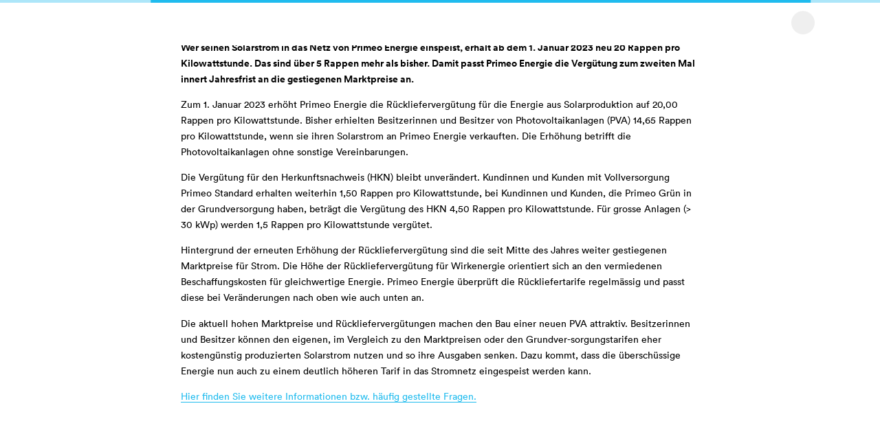

--- FILE ---
content_type: text/html; charset=utf-8
request_url: https://www.primeo-energie.ch/en/ueber-uns/news/Primeo-Energie-erhoeht-Ruecklieferverguetung.html
body_size: 20386
content:
<!DOCTYPE html><html lang="en" dir="ltr"><head>
  <meta charset="utf-8">
  <meta name="twitter:card" content="summary_large_image">
  <title>Primeo Energie erhöht Rückliefervergütung</title>
  <base href="/">
  <!-- PWA -->
  <meta name="viewport" content="width=device-width, initial-scale=1">
  <link rel="apple-touch-icon" href="/magnolia/.resources/website-spa/webresources/images/favicons/apple-touch-icon.png">
  <link rel="apple-touch-icon" sizes="152x152" href="/magnolia/.resources/website-spa/webresources/images/favicons/apple-touch-icon.png">
  <link rel="apple-touch-icon" sizes="180x180" href="/magnolia/.resources/website-spa/webresources/images/favicons/apple-touch-icon.png">
  <link rel="icon" type="image/png" sizes="32x32" id="favicon-32x32" href="/magnolia/dam/jcr:d636aac5-03b3-4814-8097-de333cb9c77d/primeo-favicon.svg">
  <link rel="icon" type="image/png" sizes="16x16" id="favicon-16x16" href="/magnolia/dam/jcr:d636aac5-03b3-4814-8097-de333cb9c77d/primeo-favicon.svg">
  <link rel="manifest" href="/magnolia/.resources/website-spa/webresources/images/favicons/site.webmanifest">
  <link rel="mask-icon" href="/magnolia/.resources/website-spa/webresources/images/favicons/safari-pinned-tab.svg" color="#5bbad5">
  <meta name="msapplication-TileColor" content="#ffffff">
  <meta name="msapplication-config" content="/magnolia/.resources/website-spa/webresources/images/favicons/browserconfig.xml">
  <meta name="theme-color" content="#ffffff">

  <meta name="facebook-domain-verification" content="y5enz7xtg90s2xl8ljxmweo9fsidw5">
  <meta name="p:domain_verify" content="d1b0c9b09c7542504a39548c248f397e">

  <!-- fonts -->
  <link rel="preload" href="/assets/fonts/lineto-circular-black.woff2?h={FONT_FILE_HASH}" as="font" type="font/woff2" crossorigin="anonymous">
  <link rel="preload" href="/assets/fonts/lineto-circular-bold.woff2?h={FONT_FILE_HASH}" as="font" type="font/woff2" crossorigin="anonymous">
  <link rel="preload" href="/assets/fonts/lineto-circular-book.woff2?h={FONT_FILE_HASH}" as="font" type="font/woff2" crossorigin="anonymous">
  <link rel="preload" href="/assets/fonts/lineto-circular-medium.woff2?h={FONT_FILE_HASH}" as="font" type="font/woff2" crossorigin="anonymous">
  <link rel="preload" href="/assets/fonts/peu-icons.woff2?h={FONT_FILE_HASH}" as="font" type="font/woff2" crossorigin="anonymous">
  <link rel="preload" href="https://privacy-proxy.usercentrics.eu/latest/uc-block.bundle.js" as="script">
  <link rel="stylesheet" href="/assets/webchat/webchat-v3.16.0.css">
<link rel="stylesheet" href="styles-3SS2LWQK.css"><style nonce="1asdwefxdsfacJptoIGFP3Nd" ng-app-id="ng">[_nghost-ng-c954364312]{position:relative;width:100%;max-width:1920px;z-index:901}[toastContainer][_ngcontent-ng-c954364312]{position:sticky}[toastContainer].navigation-is-visible[_ngcontent-ng-c954364312]{top:8rem}@media (max-width: 767px){[toastContainer].navigation-is-visible[_ngcontent-ng-c954364312]{top:5rem}}@media (max-width: 767px){[toastContainer][_ngcontent-ng-c954364312]{margin-left:0;margin-right:0}}[toastContainer].navigation-is-hidden[_ngcontent-ng-c954364312]{top:1rem}[toastContainer].o-component[_ngcontent-ng-c954364312]{margin-top:0;margin-bottom:0}a[_ngcontent-ng-c954364312]{cursor:pointer}.pem-header-sentinel[_ngcontent-ng-c954364312], .pem-header[_ngcontent-ng-c954364312]{height:60px;overflow:hidden}@media (min-width: 992px) and (max-width: 1439px){.pem-header-sentinel[_ngcontent-ng-c954364312], .pem-header[_ngcontent-ng-c954364312]{height:calc(60px + 10 * (100vw - 992px) / (448))}}@media (min-width: 1440px){.pem-header-sentinel[_ngcontent-ng-c954364312], .pem-header[_ngcontent-ng-c954364312]{height:70px}}@media (max-width: 767px){.pem-header-sentinel[_ngcontent-ng-c954364312], .pem-header[_ngcontent-ng-c954364312]{height:50px}}.pem-header[_ngcontent-ng-c954364312]{position:fixed;top:0;left:0;right:0;transform:translateZ(0);transition:transform .5s linear .5s;overflow:visible;z-index:901}.pem-header.is-hidden[_ngcontent-ng-c954364312]{transform:translate3d(0,-150px,0);transition:transform .5s linear}.pem-header-component[_ngcontent-ng-c954364312]{max-width:1920px;margin:0 auto;overflow:visible}@media (max-width: 991px){.pem-header-component.o-component.is-full-width[_ngcontent-ng-c954364312] > .o-inner.has-inner-gutter[_ngcontent-ng-c954364312]{padding-left:0;padding-right:0;overflow:visible}}.pem-header-content[_ngcontent-ng-c954364312]{position:relative;overflow:hidden;transition:box-shadow .15s linear .25s}@media (min-width: 992px){.pem-header-content[_ngcontent-ng-c954364312]{border-bottom-left-radius:5px;border-bottom-right-radius:5px}.pem-header-content[_ngcontent-ng-c954364312]   .cell-2of3[_ngcontent-ng-c954364312]{justify-content:flex-start;text-align:left;object-position:left;flex:0 1 auto}.pem-header-content[_ngcontent-ng-c954364312]   .cell-1of3[_ngcontent-ng-c954364312]{flex:1 0 auto}}.page-custom-logo[_ngcontent-ng-c954364312]{display:flex;height:50px;padding:0 10px}@media (min-width: 768px) and (max-width: 991px){.page-custom-logo[_ngcontent-ng-c954364312]{height:60px}}@media (min-width: 992px) and (max-width: 1439px){.page-custom-logo[_ngcontent-ng-c954364312]{height:calc(40px + 20 * (100vw - 992px) / (448))}}@media (min-width: 1440px){.page-custom-logo[_ngcontent-ng-c954364312]{height:60px}}.page-custom-logo[_ngcontent-ng-c954364312]   img[_ngcontent-ng-c954364312]{max-width:100%}.pem-nav[_ngcontent-ng-c954364312]{display:inline-block;text-transform:uppercase;font-weight:500;letter-spacing:.05em;font-size:8px;line-height:1em}@media (min-width: 992px) and (max-width: 1439px){.pem-nav[_ngcontent-ng-c954364312]{font-size:calc(10px + 2 * (100vw - 992px) / (448))}}@media (min-width: 1440px){.pem-nav[_ngcontent-ng-c954364312]{font-size:12px}}.pem-nav[_ngcontent-ng-c954364312]   a[_ngcontent-ng-c954364312]{display:inline-block;cursor:pointer;font-size:inherit;text-decoration:none;margin:5px 0;transition:color .15s linear}.pem-nav[_ngcontent-ng-c954364312]   a[_ngcontent-ng-c954364312]:not(:last-child){margin-right:10px}@media (min-width: 992px) and (max-width: 1439px){.pem-nav[_ngcontent-ng-c954364312]   a[_ngcontent-ng-c954364312]:not(:last-child){margin-right:calc(10px + 20 * (100vw - 992px) / (448))}}@media (min-width: 1440px){.pem-nav[_ngcontent-ng-c954364312]   a[_ngcontent-ng-c954364312]:not(:last-child){margin-right:30px}}.pem-nav[_ngcontent-ng-c954364312]   a[_ngcontent-ng-c954364312]   span[_ngcontent-ng-c954364312]{position:relative;font-size:inherit;line-height:1em}.pem-nav[_ngcontent-ng-c954364312]   a[_ngcontent-ng-c954364312]   em[_ngcontent-ng-c954364312]{font-style:normal}@media (min-width: 992px){.pem-nav[_ngcontent-ng-c954364312]   a[_ngcontent-ng-c954364312]   em[_ngcontent-ng-c954364312]{opacity:.5}}@media (min-device-width: 1025px){.pem-nav[_ngcontent-ng-c954364312]   a.pem-nav-link-active[_ngcontent-ng-c954364312]:not(.pem-nav-link-hover):hover{cursor:default}}@media (max-device-width: 1024px){.pem-nav[_ngcontent-ng-c954364312]   a.pem-nav-link-active[_ngcontent-ng-c954364312]:not(.pem-nav-link-hover):active{cursor:default}}.pem-nav[_ngcontent-ng-c954364312]   a[_ngcontent-ng-c954364312]   span[_ngcontent-ng-c954364312]:before{content:"";height:3em;position:absolute;top:-1em;left:0;width:100%}.pem-nav[_ngcontent-ng-c954364312]   a[_ngcontent-ng-c954364312]   span[_ngcontent-ng-c954364312]:after{content:"";height:1px;left:0;position:absolute;width:100%;opacity:0;bottom:0;transition:opacity .15s ease .15s,bottom .15s ease .15s,background-color .15s ease}.pem-nav[_ngcontent-ng-c954364312]   a.pem-nav-link-active[_ngcontent-ng-c954364312]   span[_ngcontent-ng-c954364312]:after{opacity:1;bottom:-.33em}@media (max-width: 991px){.pem-header[_ngcontent-ng-c954364312]   .pem-nav[_ngcontent-ng-c954364312]{display:none}}@media (max-width: 991px){.pem-add-nav-wrapper[_ngcontent-ng-c954364312]   .pem-nav[_ngcontent-ng-c954364312]{font-size:12px;padding:1.5rem 0;width:100%}.pem-add-nav-wrapper[_ngcontent-ng-c954364312]   .pem-nav[_ngcontent-ng-c954364312]   a[_ngcontent-ng-c954364312]{display:inline-block;width:100%;padding:1.5rem 2rem}}@media (min-width: 768px) and (max-width: 991px){.pem-add-nav-wrapper[_ngcontent-ng-c954364312]   .pem-nav[_ngcontent-ng-c954364312]{padding:2.5rem 0}}.pem-search-field[_ngcontent-ng-c954364312]{position:relative;width:100%;max-width:396px;border-radius:5px;height:0;overflow:hidden;visibility:hidden;opacity:0;transition:opacity .1s linear 0s,visibility 0s linear .2s}.pem-search-field.is-visible[_ngcontent-ng-c954364312]{height:auto;position:relative;visibility:visible;opacity:1;transition:opacity .1s linear .1s,visibility 0s linear 0s}@media (min-width: 768px) and (max-width: 991px){.pem-search-field.is-visible[_ngcontent-ng-c954364312]{margin-top:2rem}}@media (max-device-width: 1024px){.pem-search-field[_ngcontent-ng-c954364312]   [_ngcontent-ng-c954364312]::-webkit-input-placeholder{font-size:10px}.pem-search-field[_ngcontent-ng-c954364312]   [_ngcontent-ng-c954364312]::-moz-placeholder{font-size:10px}.pem-search-field[_ngcontent-ng-c954364312]   [_ngcontent-ng-c954364312]:-ms-input-placeholder{font-size:10px}.pem-search-field[_ngcontent-ng-c954364312]   [_ngcontent-ng-c954364312]::-ms-input-placeholder{font-size:10px}.pem-search-field[_ngcontent-ng-c954364312]   [_ngcontent-ng-c954364312]:-moz-placeholder{font-size:10px}}.pem-search-field[_ngcontent-ng-c954364312]   input[_ngcontent-ng-c954364312]{width:100%;height:50px;padding:15px 60px 15px 20px;font-size:16px;text-transform:uppercase;line-height:20px;border-radius:5px;-webkit-appearance:none}@media (min-device-width: 1025px){.pem-search-field[_ngcontent-ng-c954364312]   input[_ngcontent-ng-c954364312]:placeholder-shown{font-size:10px}}.pem-search-field[_ngcontent-ng-c954364312]   input[_ngcontent-ng-c954364312]::-webkit-search-decoration, .pem-search-field[_ngcontent-ng-c954364312]   input[_ngcontent-ng-c954364312]::-webkit-search-cancel-button, .pem-search-field[_ngcontent-ng-c954364312]   input[_ngcontent-ng-c954364312]::-webkit-search-results-button, .pem-search-field[_ngcontent-ng-c954364312]   input[_ngcontent-ng-c954364312]::-webkit-search-results-decoration{display:none}.pem-search-field[_ngcontent-ng-c954364312]   input[_ngcontent-ng-c954364312]:focus{outline:0}.pem-search-field[_ngcontent-ng-c954364312]   button[_ngcontent-ng-c954364312]{position:absolute;top:0;right:0;z-index:1}.pem-search-field[_ngcontent-ng-c954364312]   .peu-btn.peu-btn-fab.peu-size-50[_ngcontent-ng-c954364312]   .peu-icon[_ngcontent-ng-c954364312]{font-size:30px;line-height:50px}</style><style nonce="1asdwefxdsfacJptoIGFP3Nd" ng-app-id="ng">.pem-meta-btn-profile[_ngcontent-ng-c954364312]{padding:0 1.5em;cursor:pointer;text-transform:uppercase;font-weight:500;letter-spacing:.05em;font-size:8px;max-width:230px}@media (min-width: 992px) and (max-width: 1439px){.pem-meta-btn-profile[_ngcontent-ng-c954364312]{font-size:calc(10px + 2 * (100vw - 992px) / (448))}}@media (min-width: 1440px){.pem-meta-btn-profile[_ngcontent-ng-c954364312]{font-size:12px}}.pem-meta-btn-profile[_ngcontent-ng-c954364312]    >span{font-size:inherit;line-height:1em;text-overflow:ellipsis;white-space:nowrap;max-width:100%;overflow:hidden}.pem-meta-btn-profile[_ngcontent-ng-c954364312]:not(.peu-btn-icon-left) > .peu-icon[_ngcontent-ng-c954364312]{vertical-align:middle;top:auto;margin-right:-5px}.pem-meta-btn-profile[_ngcontent-ng-c954364312]:hover:after{display:none}.pem-meta-btn-profile.peu-btn-icon-left[_ngcontent-ng-c954364312]    >span{padding-left:16px}.pem-meta-btn-profile.peu-btn-icon-left[_ngcontent-ng-c954364312] > .peu-icon[_ngcontent-ng-c954364312]{position:absolute;top:50%;left:5px;width:30px;transform:translateY(-50%)}@media (min-width: 1440px){.pem-meta-btn-profile.peu-btn-icon-left[_ngcontent-ng-c954364312] > .peu-icon[_ngcontent-ng-c954364312]{left:7px}}@media (max-width: 991px){.pem-meta-btn-profile[_ngcontent-ng-c954364312]:after{display:none}}.pem-meta-cell[_ngcontent-ng-c954364312]{display:flex;align-items:center;justify-content:center;min-width:50px;line-height:60px;min-height:60px}@media (min-width: 992px) and (max-width: 1439px){.pem-meta-cell[_ngcontent-ng-c954364312]{min-width:calc(50px + 20 * (100vw - 992px) / (448));line-height:calc(60px + 10 * (100vw - 992px) / (448));min-height:calc(60px + 10 * (100vw - 992px) / (448))}}@media (min-width: 1440px){.pem-meta-cell[_ngcontent-ng-c954364312]{min-width:70px;line-height:70px;min-height:70px}}@media (max-width: 767px){.pem-meta-cell[_ngcontent-ng-c954364312]{line-height:50px;min-width:50px;min-height:50px}}@media (min-width: 992px){.pem-meta-cell[_ngcontent-ng-c954364312] > *[_ngcontent-ng-c954364312]:not(:last-child){margin-right:10px}}.pem-meta-lang-btn[_ngcontent-ng-c954364312]{position:relative;cursor:pointer;text-decoration:none;text-transform:uppercase;font-weight:500;letter-spacing:.05em;font-size:8px;margin-left:4px}@media (min-width: 992px) and (max-width: 1439px){.pem-meta-lang-btn[_ngcontent-ng-c954364312]{font-size:calc(10px + 2 * (100vw - 992px) / (448))}}@media (min-width: 1440px){.pem-meta-lang-btn[_ngcontent-ng-c954364312]{font-size:12px}}.pem-meta-lang-btn[_ngcontent-ng-c954364312]     span:after{display:none}.pem-meta-lang-btn[_ngcontent-ng-c954364312]:after{content:"";position:relative;display:inline-block;width:0;height:0;margin-left:.5em;transition:border-top-color .2s linear}.pem-meta-lang-btn.peu-btn-active[_ngcontent-ng-c954364312]:after, .pem-meta-lang-btn[_ngcontent-ng-c954364312]:hover:after{border-top-color:currentColor}@media (max-width: 991px){.pem-meta-net[_ngcontent-ng-c954364312], .pem-meta-profile[_ngcontent-ng-c954364312], .pem-meta-search[_ngcontent-ng-c954364312], .pem-meta-lang[_ngcontent-ng-c954364312]{display:none}}@media (min-width: 992px){.pem-meta-toggle[_ngcontent-ng-c954364312], .pem-meta-user[_ngcontent-ng-c954364312]{display:none}}@media (min-width: 992px){.pem-meta-search-btn[_ngcontent-ng-c954364312]{transform:scale(1.1)}}.pem-meta-toggle-btn[_ngcontent-ng-c954364312]{display:inline-block;float:right;font-size:60px;line-height:1em;min-width:1em;min-height:1em}@media (min-width: 992px) and (max-width: 1439px){.pem-meta-toggle-btn[_ngcontent-ng-c954364312]{font-size:calc(60px + 10 * (100vw - 992px) / (448))}}@media (min-width: 1440px){.pem-meta-toggle-btn[_ngcontent-ng-c954364312]{font-size:70px}}@media (max-width: 767px){.pem-meta-toggle-btn[_ngcontent-ng-c954364312]{font-size:50px}}.pem-meta-toggle-btn[_ngcontent-ng-c954364312] > .peu-icon[_ngcontent-ng-c954364312]{font-size:inherit}@media (max-width: 575px){.pem-meta-toggle-btn[_ngcontent-ng-c954364312] > .peu-icon.hidden-xs[_ngcontent-ng-c954364312]{display:none}}@media (min-width: 576px){.pem-meta-toggle-btn[_ngcontent-ng-c954364312] > .peu-icon.hidden-sm-up[_ngcontent-ng-c954364312]{display:none}}@media (min-width: 992px){.pem-meta-net[_ngcontent-ng-c954364312]{min-height:40px;line-height:40px;padding-right:10px}}.pem-meta-net[_ngcontent-ng-c954364312]   .pem-meta-net-link[_ngcontent-ng-c954364312], .pem-meta-net[_ngcontent-ng-c954364312]   .pem-meta-net-btn[_ngcontent-ng-c954364312]{visibility:hidden}.pem-meta-net[_ngcontent-ng-c954364312]   .pem-meta-net-link.is-visible[_ngcontent-ng-c954364312], .pem-meta-net[_ngcontent-ng-c954364312]   .pem-meta-net-btn.is-visible[_ngcontent-ng-c954364312]{visibility:visible}.pem-meta-net[_ngcontent-ng-c954364312]   .pem-meta-net-btn[_ngcontent-ng-c954364312]{padding:0 1em 0 1.5em;cursor:pointer;text-transform:uppercase;font-weight:500;letter-spacing:.05em;font-size:8px}@media (min-width: 992px) and (max-width: 1439px){.pem-meta-net[_ngcontent-ng-c954364312]   .pem-meta-net-btn[_ngcontent-ng-c954364312]{font-size:calc(10px + 2 * (100vw - 992px) / (448))}}@media (min-width: 1440px){.pem-meta-net[_ngcontent-ng-c954364312]   .pem-meta-net-btn[_ngcontent-ng-c954364312]{font-size:12px}}.pem-meta-net[_ngcontent-ng-c954364312]   .pem-meta-net-btn[_ngcontent-ng-c954364312] > *[_ngcontent-ng-c954364312]{vertical-align:middle}.pem-meta-net[_ngcontent-ng-c954364312]   .pem-meta-net-btn[_ngcontent-ng-c954364312]    >span{font-size:inherit;line-height:1em}@media (min-width: 992px) and (max-width: 1439px){.pem-meta-net[_ngcontent-ng-c954364312]   a.pem-meta-net-link[_ngcontent-ng-c954364312]{padding:0 calc(0px + 10 * (100vw - 992px) / (448))}}@media (min-width: 1440px){.pem-meta-net[_ngcontent-ng-c954364312]   a.pem-meta-net-link[_ngcontent-ng-c954364312]{padding:0 10px}}.pem-user-menu-header[_ngcontent-ng-c954364312]{display:flex;align-items:center;padding:16px 25px;cursor:default;min-height:60px;height:60px}.pem-user-menu-header[_ngcontent-ng-c954364312]   .pem-user-avatar[_ngcontent-ng-c954364312]{margin-left:-10px;margin-right:11px}@media (min-width: 992px) and (max-width: 1439px){.pem-user-menu-header[_ngcontent-ng-c954364312]{min-height:calc(60px + 10 * (100vw - 992px) / (448));height:calc(60px + 10 * (100vw - 992px) / (448))}}@media (min-width: 1440px){.pem-user-menu-header[_ngcontent-ng-c954364312]{min-height:70px;height:70px}}@media (max-width: 767px){.pem-user-menu-header[_ngcontent-ng-c954364312]{min-height:50px;height:50px}}.pem-user-button-container[_ngcontent-ng-c954364312]{display:flex;align-items:center;justify-content:center;min-height:60px;height:60px}@media (min-width: 992px) and (max-width: 1439px){.pem-user-button-container[_ngcontent-ng-c954364312]{min-height:calc(60px + 10 * (100vw - 992px) / (448));height:calc(60px + 10 * (100vw - 992px) / (448))}}@media (min-width: 1440px){.pem-user-button-container[_ngcontent-ng-c954364312]{min-height:70px;height:70px}}@media (max-width: 767px){.pem-user-button-container[_ngcontent-ng-c954364312]{min-height:50px;height:50px}}.pem-user-button[_ngcontent-ng-c954364312]{display:flex;align-items:center;height:100%;cursor:pointer;padding:0 25px}.pem-user-avatar[_ngcontent-ng-c954364312]{display:flex;justify-content:center;align-items:center;width:34px;height:34px;border-radius:34px;margin-right:10px;font-size:12px;line-height:13px;letter-spacing:.08em;text-transform:uppercase;position:relative}.pem-user-notifications-indicator[_ngcontent-ng-c954364312]{display:flex;justify-content:center;align-items:center;position:absolute;top:-4px;right:-4px;width:16px;height:16px;border-radius:16px;font-size:10px}.pem-login-button[_ngcontent-ng-c954364312]{text-transform:uppercase;font-weight:500;letter-spacing:.05em;font-size:8px;line-height:1em;text-decoration:none;transition:color .25s linear}.pem-login-button[_ngcontent-ng-c954364312]   .pem-user-avatar-container[_ngcontent-ng-c954364312]{position:relative;margin-right:10px}.pem-login-button[_ngcontent-ng-c954364312]   .pem-user-avatar-container[_ngcontent-ng-c954364312]   .pem-user-avatar[_ngcontent-ng-c954364312]{margin-right:0;transform:scale(1);transition:background-color .25s linear,transform .25s ease-in-out}.pem-login-button[_ngcontent-ng-c954364312]   .pem-user-avatar-container[_ngcontent-ng-c954364312]   .peu-icon[_ngcontent-ng-c954364312]{position:absolute;top:50%;left:50%;transform:translate(-50%,-50%);transition:color .25s linear}.pem-login-button[_ngcontent-ng-c954364312]:hover   .pem-user-avatar-container[_ngcontent-ng-c954364312]   .pem-user-avatar[_ngcontent-ng-c954364312]{transform:scale(0)}@media (min-width: 992px) and (max-width: 1439px){.pem-login-button[_ngcontent-ng-c954364312]{font-size:calc(10px + 2 * (100vw - 992px) / (448))}}@media (min-width: 1440px){.pem-login-button[_ngcontent-ng-c954364312]{font-size:12px}}.pem-account-switch[_ngcontent-ng-c954364312]:after{content:"";display:block;position:absolute;height:3px;width:0;bottom:0;left:0;transition:width .2s ease-in}.pem-account-switch[_ngcontent-ng-c954364312]:hover:after{width:100%}.pem-user-menu-info[_ngcontent-ng-c954364312]{display:flex;flex-direction:column;flex:1;font-size:12px;line-height:13px;letter-spacing:.08em}</style><style nonce="1asdwefxdsfacJptoIGFP3Nd" ng-app-id="ng">.pem-panel[_ngcontent-ng-c954364312]{position:fixed;top:0;left:0;right:0;transform:translateY(-100%);min-height:100vh;transition:visibility 0s linear .5s,transform .15s linear 0s,height .15s linear 0s;z-index:900;height:auto;visibility:hidden}.pem-panel.is-open[_ngcontent-ng-c954364312]{visibility:visible;transform:translateY(0);transition:visibility 0s linear 0s,transform .35s ease-in-out .1s,height .25s ease-in-out .15s}.pem-panel[_ngcontent-ng-c954364312]   .bg-secondary[_ngcontent-ng-c954364312]{transition:background-color .15s linear}@media (min-width: 992px){.pem-panel[_ngcontent-ng-c954364312]{background-color:transparent!important}.pem-panel[_ngcontent-ng-c954364312]   .pem-panel-left[_ngcontent-ng-c954364312] > *[_ngcontent-ng-c954364312], .pem-panel[_ngcontent-ng-c954364312]   .pem-panel-right[_ngcontent-ng-c954364312] > *[_ngcontent-ng-c954364312], .pem-panel[_ngcontent-ng-c954364312]   .pem-panel-bottom[_ngcontent-ng-c954364312] > *[_ngcontent-ng-c954364312]{opacity:0;transition:min-height 0s ease,opacity 0s linear 0s}.pem-panel.is-open[_ngcontent-ng-c954364312]   .pem-panel-left[_ngcontent-ng-c954364312] > *[_ngcontent-ng-c954364312], .pem-panel.is-open[_ngcontent-ng-c954364312]   .pem-panel-right[_ngcontent-ng-c954364312] > *[_ngcontent-ng-c954364312], .pem-panel.is-open[_ngcontent-ng-c954364312]   .pem-panel-bottom[_ngcontent-ng-c954364312] > *[_ngcontent-ng-c954364312]{opacity:1;transition:min-height .15s ease,opacity .15s linear .35s}}@media (max-width: 991px){.pem-panel[_ngcontent-ng-c954364312]{height:100vh;overflow:hidden;transform:translate(100vw);transition:visibility 0s linear .25s,transform .2s ease-in-out 0s}.pem-panel.is-open[_ngcontent-ng-c954364312]{transform:translate(0);transition:visibility 0s linear 0s,transform .2s ease-in-out .5s}}.pem-panel-inner[_ngcontent-ng-c954364312]{position:relative;width:100%;max-width:1920px;margin:0 auto}@media (min-width: 992px){.pem-panel-inner.has-shadow[_ngcontent-ng-c954364312]:after{content:"";position:absolute;top:100%;left:0;width:100%;height:10px}.pem-panel.is-open[_ngcontent-ng-c954364312]   .pem-panel-inner.has-shadow[_ngcontent-ng-c954364312]:after{background:linear-gradient(0deg,#0000,#0000000d)}}@media (max-width: 991px){.pem-panel-inner[_ngcontent-ng-c954364312]{background-color:transparent!important;overflow-x:hidden;overflow-y:auto}}@media (max-width: 767px){.pem-panel-inner[_ngcontent-ng-c954364312]{overflow-x:hidden}}.pem-panel-top[_ngcontent-ng-c954364312]{position:relative;height:60px}@media (min-width: 992px) and (max-width: 1439px){.pem-panel-top[_ngcontent-ng-c954364312]{height:calc(60px + 10 * (100vw - 992px) / (448))}}@media (min-width: 1440px){.pem-panel-top[_ngcontent-ng-c954364312]{height:70px}}@media (max-width: 767px){.pem-panel-top[_ngcontent-ng-c954364312]{height:50px}}.pem-panel-left[_ngcontent-ng-c954364312]{position:relative}@media (min-width: 992px){.pem-panel-left[_ngcontent-ng-c954364312]{padding-top:5rem;padding-bottom:11rem;flex:0 1 calc(100% - 344px);min-width:calc(100% - 344px)}}.pem-panel-right[_ngcontent-ng-c954364312], .pem-panel-right[_ngcontent-ng-c954364312]   .pem-panel-right-inner[_ngcontent-ng-c954364312]{position:relative}@media (min-width: 992px){.pem-panel-right[_ngcontent-ng-c954364312]{flex:0 0 344px;min-width:344px;padding-top:5rem;padding-bottom:5rem}}@media (max-width: 991px){.pem-panel-right[_ngcontent-ng-c954364312]{flex:0 1 100%;min-width:100%;padding-top:3rem;padding-bottom:5rem;background-color:transparent}}.pem-panel-right[_ngcontent-ng-c954364312]:before{content:"";position:absolute;inset:0;background-color:inherit}@media (min-width: 992px){.pem-panel-right[_ngcontent-ng-c954364312]:before{top:-70px}}.pem-panel-full[_ngcontent-ng-c954364312]{position:relative;height:100vw;max-height:455px}.pem-panel-full[_ngcontent-ng-c954364312]:before{content:"";position:absolute;top:-70px;left:0;width:100%;height:calc(100% + 70px);background-color:inherit}@media (max-width: 991px){.pem-panel-full[_ngcontent-ng-c954364312]{display:none}}.pem-main-nav-wrapper-touch[_ngcontent-ng-c954364312]{position:relative;width:100%}.pem-main-nav-wrapper-touch-inner[_ngcontent-ng-c954364312]{max-width:396px;margin:0 auto;padding-top:3rem;padding-bottom:5rem}.pem-main-nav-wrapper-touch-categories[_ngcontent-ng-c954364312]{padding-top:4.5rem}@media (min-width: 992px){.pem-main-nav-wrapper[_ngcontent-ng-c954364312]{flex:1 1 auto;min-width:75%}}@media (min-width: 992px) and (max-width: 1439px){.pem-main-nav-wrapper[_ngcontent-ng-c954364312]{margin-left:calc(0px + 150 * (100vw - 992px) / (448))}}@media (min-width: 1440px){.pem-main-nav-wrapper[_ngcontent-ng-c954364312]{margin-left:150px}}@media (min-width: 992px){.pem-add-nav-wrapper[_ngcontent-ng-c954364312]{position:absolute;bottom:3.5rem;flex:1 0 auto;min-width:75%}}@media (min-width: 992px) and (max-width: 1439px){.pem-add-nav-wrapper[_ngcontent-ng-c954364312]{margin-left:calc(0px + 150 * (100vw - 992px) / (448))}}@media (min-width: 1440px){.pem-add-nav-wrapper[_ngcontent-ng-c954364312]{margin-left:150px}}@media (max-width: 991px){.pem-add-nav-wrapper[_ngcontent-ng-c954364312]{flex:0 1 calc(100% + 6rem);margin:0 -3rem}}@media (max-width: 767px){.pem-add-nav-wrapper[_ngcontent-ng-c954364312]{flex:0 1 calc(100% + 4rem);margin:0 -2rem}}.pem-nav-status-touch[_ngcontent-ng-c954364312] > span[_ngcontent-ng-c954364312]{position:relative}.pem-nav-status-touch[_ngcontent-ng-c954364312] > span[_ngcontent-ng-c954364312] > .status-icon[_ngcontent-ng-c954364312]{position:absolute;top:50%;left:auto;right:-35px;transform:translateY(-50%)}@media (min-width: 992px){.pem-nav[_ngcontent-ng-c954364312] > .pem-nav-status-touch[_ngcontent-ng-c954364312]{display:none}}.pem-panel-title[_ngcontent-ng-c954364312]   h3[_ngcontent-ng-c954364312]{position:relative;display:inline-block;font-size:25px;font-weight:400;line-height:37px;height:37px;vertical-align:top;text-transform:uppercase;margin:0}.pem-panel-title[_ngcontent-ng-c954364312]   h3[_ngcontent-ng-c954364312]:after{content:"";position:absolute;top:auto;left:0;bottom:0;height:1px;background-color:currentColor;width:100%;visibility:hidden}.pem-panel-title.pem-panel-title-active[_ngcontent-ng-c954364312]   h3[_ngcontent-ng-c954364312]:after{visibility:visible}.pem-panel-title[_ngcontent-ng-c954364312]   .pem-panel-title-icon[_ngcontent-ng-c954364312]{display:inline-block;position:absolute;top:0;right:0;height:30px;padding:3px 0}.pem-panel-title[_ngcontent-ng-c954364312]   .pem-panel-title-icon[_ngcontent-ng-c954364312] > .peu-icon[_ngcontent-ng-c954364312]{display:inline-block;vertical-align:top;line-height:30px;height:30px}.pem-panel-lang-nav[_ngcontent-ng-c954364312]{margin-top:20px;padding:10px 0;border-radius:5px;opacity:0;transition:opacity .1s linear 0s}.pem-panel-lang-nav[_ngcontent-ng-c954364312]   .pem-lang-nav[_ngcontent-ng-c954364312]{padding:5px 0;text-align:center}.pem-panel-lang-nav[_ngcontent-ng-c954364312]   .pem-lang-nav[_ngcontent-ng-c954364312]   a[_ngcontent-ng-c954364312]{margin:0 4px;text-transform:uppercase}.pem-panel.is-open[_ngcontent-ng-c954364312]   .pem-panel-lang-nav[_ngcontent-ng-c954364312]{opacity:1;transition:opacity .2s linear .25s}.pem-panel-lang-nav[_ngcontent-ng-c954364312]   .pem-panel-lang-nav-link[_ngcontent-ng-c954364312]{display:block;line-height:28px;margin:0;padding:0 20px;text-transform:uppercase;background-color:transparent;text-align:left}.pem-panel-bottom[_ngcontent-ng-c954364312]   .pem-lang-nav[_ngcontent-ng-c954364312]{padding:5px 0;text-align:center}.pem-panel-bottom[_ngcontent-ng-c954364312]   .pem-lang-nav[_ngcontent-ng-c954364312]   a[_ngcontent-ng-c954364312]{text-transform:uppercase}</style><style nonce="1asdwefxdsfacJptoIGFP3Nd" ng-app-id="ng">@media (min-width: 992px){.pem-meta-toggle[_ngcontent-ng-c954364312]{opacity:0;margin-right:-30px;transition:opacity .25s ease 0s,margin-right .25s ease 0s}.pem-meta-toggle.is-open[_ngcontent-ng-c954364312]{opacity:1;margin-right:0;transition:opacity .25s ease .25s,margin-right .25s ease .25s}.pem-meta-toggle[_ngcontent-ng-c954364312]   .peu-icon.hidden-lg-up[_ngcontent-ng-c954364312]{display:none}}@media (min-width: 992px) and (max-width: 1439px){.pem-meta-toggle[_ngcontent-ng-c954364312]{margin-right:calc(-40px - 20 * (300px - 992px) / (448))}}@media (min-width: 1440px){.pem-meta-toggle[_ngcontent-ng-c954364312]{margin-right:-60px}}@media (min-width: 992px){.pem-main-nav-header[_ngcontent-ng-c954364312]{transform:translate(50px);opacity:0;transition:transform .15s ease 1s,opacity 0s ease 0s}.pem-main-nav-header.is-animated[_ngcontent-ng-c954364312]{transform:translate(0);opacity:1;transition:transform .15s ease 0s,opacity .15s ease 0s}.pem-main-nav-list[_ngcontent-ng-c954364312]   .pem-main-nav-list-item[_ngcontent-ng-c954364312]{transform:translate(50px);opacity:0;transition:transform .15s ease 1s,opacity .15s ease 1s}.pem-main-nav-list.is-animated[_ngcontent-ng-c954364312]   .pem-main-nav-list-item[_ngcontent-ng-c954364312]{transform:translate(0);opacity:1;transition:transform .15s ease .65s,opacity .15s ease .65s}.pem-main-nav-list.is-animated[_ngcontent-ng-c954364312]   .pem-main-nav-list-item[_ngcontent-ng-c954364312]:nth-child(1){transition:transform .15s ease .05s,opacity .15s ease .05s}.pem-main-nav-list.is-animated[_ngcontent-ng-c954364312]   .pem-main-nav-list-item[_ngcontent-ng-c954364312]:nth-child(2){transition:transform .15s ease .1s,opacity .15s ease .1s}.pem-main-nav-list.is-animated[_ngcontent-ng-c954364312]   .pem-main-nav-list-item[_ngcontent-ng-c954364312]:nth-child(3){transition:transform .15s ease .15s,opacity .15s ease .15s}.pem-main-nav-list.is-animated[_ngcontent-ng-c954364312]   .pem-main-nav-list-item[_ngcontent-ng-c954364312]:nth-child(4){transition:transform .15s ease .2s,opacity .15s ease .2s}.pem-main-nav-list.is-animated[_ngcontent-ng-c954364312]   .pem-main-nav-list-item[_ngcontent-ng-c954364312]:nth-child(5){transition:transform .15s ease .25s,opacity .15s ease .25s}.pem-main-nav-list.is-animated[_ngcontent-ng-c954364312]   .pem-main-nav-list-item[_ngcontent-ng-c954364312]:nth-child(6){transition:transform .15s ease .3s,opacity .15s ease .3s}.pem-main-nav-list.is-animated[_ngcontent-ng-c954364312]   .pem-main-nav-list-item[_ngcontent-ng-c954364312]:nth-child(7){transition:transform .15s ease .35s,opacity .15s ease .35s}.pem-main-nav-list.is-animated[_ngcontent-ng-c954364312]   .pem-main-nav-list-item[_ngcontent-ng-c954364312]:nth-child(8){transition:transform .15s ease .4s,opacity .15s ease .4s}.pem-main-nav-list.is-animated[_ngcontent-ng-c954364312]   .pem-main-nav-list-item[_ngcontent-ng-c954364312]:nth-child(9){transition:transform .15s ease .45s,opacity .15s ease .45s}.pem-main-nav-list.is-animated[_ngcontent-ng-c954364312]   .pem-main-nav-list-item[_ngcontent-ng-c954364312]:nth-child(10){transition:transform .15s ease .5s,opacity .15s ease .5s}.pem-main-nav-list.is-animated[_ngcontent-ng-c954364312]   .pem-main-nav-list-item[_ngcontent-ng-c954364312]:nth-child(11){transition:transform .15s ease .55s,opacity .15s ease .55s}.pem-main-nav-list.is-animated[_ngcontent-ng-c954364312]   .pem-main-nav-list-item[_ngcontent-ng-c954364312]:nth-child(12){transition:transform .15s ease .6s,opacity .15s ease .6s}.pem-add-nav[_ngcontent-ng-c954364312] > a[_ngcontent-ng-c954364312]{transform:translate(50px);opacity:0;transition:color .15s ease,transform 0s ease .2s,opacity 0s ease .2s}.pem-add-nav.is-animated[_ngcontent-ng-c954364312] > a[_ngcontent-ng-c954364312]{transform:translate(0);opacity:1;transition:color .15s ease,transform .15s ease .6s,opacity .15s ease .6s}.pem-add-nav.is-animated[_ngcontent-ng-c954364312] > a[_ngcontent-ng-c954364312]:nth-child(1){transition:color .15s ease,transform .15s ease .3s,opacity .15s ease .3s}.pem-add-nav.is-animated[_ngcontent-ng-c954364312] > a[_ngcontent-ng-c954364312]:nth-child(2){transition:color .15s ease,transform .15s ease .4s,opacity .15s ease .354s}.pem-add-nav.is-animated[_ngcontent-ng-c954364312] > a[_ngcontent-ng-c954364312]:nth-child(3){transition:color .15s ease,transform .15s ease .45s,opacity .15s ease .45s}.pem-add-nav.is-animated[_ngcontent-ng-c954364312] > a[_ngcontent-ng-c954364312]:nth-child(4){transition:color .15s ease,transform .15s ease .5s,opacity .15s ease .5s}.pem-add-nav.is-animated[_ngcontent-ng-c954364312] > a[_ngcontent-ng-c954364312]:nth-child(5){transition:color .15s ease,transform .15s ease .55s,opacity .15s ease .55s}.pem-panel-right-inner[_ngcontent-ng-c954364312]   .pem-panel-right-item[_ngcontent-ng-c954364312]{opacity:0;transform:translateY(-20px);transition:transform 0s ease .5s,opacity .2s ease .5s}.pem-panel-right-inner.is-animated[_ngcontent-ng-c954364312]   .pem-panel-right-item[_ngcontent-ng-c954364312]{opacity:1;transform:translateY(0);transition:transform .15s ease .4s,opacity .15s ease .4s}.pem-panel-right-inner.is-animated[_ngcontent-ng-c954364312]   .pem-panel-right-item[_ngcontent-ng-c954364312]:nth-child(1){transition:transform .15s ease .2s,opacity .15s ease .2s}.pem-panel-right-inner.is-animated[_ngcontent-ng-c954364312]   .pem-panel-right-item[_ngcontent-ng-c954364312]:nth-child(2){opacity:1;transition:transform .15s ease .3s,opacity .15s ease .3s}}@media (max-width: 991px){.pem-panel-category[_ngcontent-ng-c954364312]{min-height:0;height:0;width:calc(100vw - 4rem);max-width:396px;line-height:0;overflow:hidden;flex-wrap:wrap;transition:min-height .1s ease}.pem-panel-category[_ngcontent-ng-c954364312]   .pem-panel-title[_ngcontent-ng-c954364312]{display:inline-block;width:100%;height:0;overflow-y:hidden;transform:translate(300px);opacity:0;cursor:pointer;transition:color .15s ease 0s,opacity .15s ease 0s,transform .15s ease .5s}.pem-panel.is-open[_ngcontent-ng-c954364312]   .pem-panel-category[_ngcontent-ng-c954364312]   .pem-panel-title[_ngcontent-ng-c954364312]{transform:translate(0);opacity:1;transition:color .15s ease 0s,transform .15s ease 1s,height .15s ease .2s,opacity .15s ease .8s}.pem-panel.is-open[_ngcontent-ng-c954364312]   .pem-panel-category[_ngcontent-ng-c954364312]:nth-child(1)   .pem-panel-title[_ngcontent-ng-c954364312]{transition:color .15s ease 0s,transform .15s ease .5s,height .15s ease .2s,opacity .15s ease .5s}.pem-panel.is-open[_ngcontent-ng-c954364312]   .pem-panel-category[_ngcontent-ng-c954364312]:nth-child(2)   .pem-panel-title[_ngcontent-ng-c954364312]{transition:color .15s ease 0s,transform .15s ease .6s,height .15s ease .2s,opacity .15s ease .55s}.pem-panel.is-open[_ngcontent-ng-c954364312]   .pem-panel-category[_ngcontent-ng-c954364312]:nth-child(3)   .pem-panel-title[_ngcontent-ng-c954364312]{transition:color .15s ease 0s,transform .15s ease .7s,height .15s ease .2s,opacity .15s ease .65s}.pem-panel.is-open[_ngcontent-ng-c954364312]   .pem-panel-category[_ngcontent-ng-c954364312]:nth-child(4)   .pem-panel-title[_ngcontent-ng-c954364312]{transition:color .15s ease 0s,transform .15s ease .8s,height .15s ease .2s,opacity .15s ease .7s}.pem-panel.is-open[_ngcontent-ng-c954364312]   .pem-panel-category[_ngcontent-ng-c954364312]:nth-child(5)   .pem-panel-title[_ngcontent-ng-c954364312]{transition:color .15s ease 0s,transform .15s ease .9s,height .15s ease .2s,opacity .15s ease .75s}.pem-panel-category.is-visible[_ngcontent-ng-c954364312], .pem-panel-category.is-visible[_ngcontent-ng-c954364312]   .pem-panel-title[_ngcontent-ng-c954364312]{min-height:65px;height:auto}.pem-panel-category.is-open[_ngcontent-ng-c954364312]{height:auto;overflow:visible}.pem-panel-menu[_ngcontent-ng-c954364312]{display:inline-block;width:100%;overflow:hidden;visibility:hidden;height:0;transition:visibility 0s ease 0s,height 0s ease 0s}.pem-panel-menu[_ngcontent-ng-c954364312]   .pem-panel-tile[_ngcontent-ng-c954364312]{opacity:0;margin-bottom:20px;transform:translate(100%);transition:visibility 0s ease .5s,opacity .2s ease 0s,transform .2s ease 0s}.pem-panel-menu[_ngcontent-ng-c954364312]   .pem-main-nav-header[_ngcontent-ng-c954364312], .pem-panel-menu[_ngcontent-ng-c954364312]   .pem-main-nav-list-item[_ngcontent-ng-c954364312]{transform:translate(300px);opacity:0;transition:transform .15s ease 0s,.15s ease 0s}.pem-panel-menu.is-open[_ngcontent-ng-c954364312]{overflow:visible;visibility:visible;height:100%;transform:translate(0);transition:transform .2s ease 0s,visibility 0s ease .5s,height 0s ease .3s}.pem-panel-menu.is-open[_ngcontent-ng-c954364312]   .pem-panel-tile[_ngcontent-ng-c954364312]{opacity:1;transform:translate(0);transition:visibility 0s ease,opacity .15s ease-out .25s,transform .15s ease-out .2s}.pem-panel-menu.is-open[_ngcontent-ng-c954364312]   .pem-panel-tile[_ngcontent-ng-c954364312]:nth-child(1){transition:visibility 0s ease,opacity .15s ease-out .1s,transform .15s ease-out 0s}.pem-panel-menu.is-open[_ngcontent-ng-c954364312]   .pem-panel-tile[_ngcontent-ng-c954364312]:nth-child(2){transition:visibility 0s ease,opacity .15s ease-out .15s,transform .15s ease-out .05s}.pem-panel-menu.is-open[_ngcontent-ng-c954364312]   .pem-panel-tile[_ngcontent-ng-c954364312]:nth-child(3){transition:visibility 0s ease,opacity .15s ease-out .2s,transform .15s ease-out .1s}.pem-panel-menu.is-open[_ngcontent-ng-c954364312]   .pem-panel-tile[_ngcontent-ng-c954364312]:nth-child(4){transition:visibility 0s ease,opacity .15s ease-out .25s,transform .15s ease-out .15s}.pem-panel-menu.is-open[_ngcontent-ng-c954364312]   .pem-main-nav-header[_ngcontent-ng-c954364312], .pem-panel-menu.is-open[_ngcontent-ng-c954364312]   .pem-main-nav-list-item[_ngcontent-ng-c954364312]{transform:translate(0);opacity:1}.pem-panel-menu.is-open[_ngcontent-ng-c954364312]   .pem-main-nav-header[_ngcontent-ng-c954364312]{transition:visibility 0s ease,opacity .15s ease-out .1s,transform .15s ease-out 0s}.pem-panel-menu.is-open[_ngcontent-ng-c954364312]   .pem-main-nav-list-item[_ngcontent-ng-c954364312]{transition:visibility 0s ease,opacity .15s ease-out .8s,transform .15s ease-out .8s}.pem-panel-menu.is-open[_ngcontent-ng-c954364312]   .pem-main-nav-list-item[_ngcontent-ng-c954364312]:nth-child(1){transition:visibility 0s ease,opacity .15s ease-out .6s,transform .15s ease-out .6s}.pem-panel-menu.is-open[_ngcontent-ng-c954364312]   .pem-main-nav-list-item[_ngcontent-ng-c954364312]:nth-child(2){transition:visibility 0s ease,opacity .15s ease-out .65s,transform .15s ease-out .65s}.pem-panel-menu.is-open[_ngcontent-ng-c954364312]   .pem-main-nav-list-item[_ngcontent-ng-c954364312]:nth-child(3){transition:visibility 0s ease,opacity .15s ease-out .7s,transform .15s ease-out .7s}.pem-panel-menu.is-open[_ngcontent-ng-c954364312]   .pem-main-nav-list-item[_ngcontent-ng-c954364312]:nth-child(4){transition:visibility 0s ease,opacity .15s ease-out .75s,transform .15s ease-out .75s}.pem-panel[_ngcontent-ng-c954364312]   .pem-add-nav-wrapper[_ngcontent-ng-c954364312]{opacity:0}.pem-panel[_ngcontent-ng-c954364312]   .pem-add-nav-wrapper[_ngcontent-ng-c954364312] > nav[_ngcontent-ng-c954364312] > a[_ngcontent-ng-c954364312], .pem-panel[_ngcontent-ng-c954364312]   .pem-panel-right-inner[_ngcontent-ng-c954364312] > div[_ngcontent-ng-c954364312]{transform:translate(100px);opacity:0;transition:transform 0s ease .5s,opacity .15s ease 0s}.pem-panel.is-open[_ngcontent-ng-c954364312]   .pem-add-nav-wrapper[_ngcontent-ng-c954364312]{opacity:1;transition:opacity .5s ease-out 1s}.pem-panel.is-open[_ngcontent-ng-c954364312]   .pem-add-nav-wrapper[_ngcontent-ng-c954364312] > nav[_ngcontent-ng-c954364312] > a[_ngcontent-ng-c954364312], .pem-panel.is-open[_ngcontent-ng-c954364312]   .pem-panel-right-inner[_ngcontent-ng-c954364312] > div[_ngcontent-ng-c954364312]{transform:translate(0);opacity:1;transition:transform .15s ease-out 1.3s,opacity .15s ease-out 1.3s}.pem-panel.is-open[_ngcontent-ng-c954364312]   .pem-add-nav-wrapper[_ngcontent-ng-c954364312] > nav[_ngcontent-ng-c954364312] > a[_ngcontent-ng-c954364312]:nth-child(1){transition:color .15s ease,transform .15s ease-out 1.1s,opacity .15s ease-out 1.1s}.pem-panel.is-open[_ngcontent-ng-c954364312]   .pem-add-nav-wrapper[_ngcontent-ng-c954364312] > nav[_ngcontent-ng-c954364312] > a[_ngcontent-ng-c954364312]:nth-child(2){transition:color .15s ease,transform .15s ease-out 1.15s,opacity .15s ease-out 1.15s}.pem-panel.is-open[_ngcontent-ng-c954364312]   .pem-add-nav-wrapper[_ngcontent-ng-c954364312] > nav[_ngcontent-ng-c954364312] > a[_ngcontent-ng-c954364312]:nth-child(3){transition:color .15s ease,transform .15s ease-out 1.2s,opacity .15s ease-out 1.2s}.pem-panel.is-open[_ngcontent-ng-c954364312]   .pem-add-nav-wrapper[_ngcontent-ng-c954364312] > nav[_ngcontent-ng-c954364312] > a[_ngcontent-ng-c954364312]:nth-child(4){transition:color .15s ease,transform .15s ease-out 1.25s,opacity .15s ease-out 1.25s}.pem-panel.is-open[_ngcontent-ng-c954364312]   .pem-add-nav-wrapper[_ngcontent-ng-c954364312] > nav[_ngcontent-ng-c954364312] > a[_ngcontent-ng-c954364312]:nth-child(5){transition:color .15s ease,transform .15s ease-out 1.3s,opacity .15s ease-out 1.3s}.pem-panel.is-open[_ngcontent-ng-c954364312]   .pem-panel-right-inner[_ngcontent-ng-c954364312] > div[_ngcontent-ng-c954364312]:nth-child(1){transition:transform .15s ease-out 1.05s,opacity .15s ease-out 1.05s}.pem-panel.is-open[_ngcontent-ng-c954364312]   .pem-panel-right-inner[_ngcontent-ng-c954364312] > div[_ngcontent-ng-c954364312]:nth-child(2){transition:transform .15s ease-out 1.1s,opacity .15s ease-out 1.1s}.pem-panel.is-open[_ngcontent-ng-c954364312]   .pem-panel-right-inner[_ngcontent-ng-c954364312] > div[_ngcontent-ng-c954364312]:nth-child(3){transition:transform .15s ease-out 1.15s}}</style><style nonce="1asdwefxdsfacJptoIGFP3Nd" ng-app-id="ng">@media (min-width: 992px){.pem-main-nav-header[_ngcontent-ng-c954364312]{line-height:1.2em;column-gap:30px;columns:2;padding-bottom:1rem}}@media (max-width: 991px){.pem-main-nav-header[_ngcontent-ng-c954364312]{padding-bottom:3.5rem}}.pem-main-nav-header-link[_ngcontent-ng-c954364312]{font-size:25px;line-height:1em;font-weight:600}@media (min-width: 992px){.pem-main-nav-list[_ngcontent-ng-c954364312]{font-size:18px;line-height:1.4em;column-width:313px;column-gap:30px;columns:2;width:100%}}@media (min-width: 992px) and (max-width: 1439px){.pem-main-nav-list[_ngcontent-ng-c954364312]{font-size:calc(15px + 3 * (100vw - 992px) / (448))}}@media (max-width: 991px){.pem-main-nav-list[_ngcontent-ng-c954364312]{font-size:18px;line-height:1.4em;width:100%}}.pem-main-nav-link.pem-main-nav-link-disabled[_ngcontent-ng-c954364312]{cursor:default}.pem-main-nav-link[_ngcontent-ng-c954364312]{position:relative;display:inline-block;font-weight:600;transition:color .2s ease;padding-right:40px;background:none!important;text-decoration:none;width:100%}@media (min-width: 992px){.pem-main-nav-link[_ngcontent-ng-c954364312]{max-width:315px}}@media (min-width: 1440px){.pem-main-nav-link[_ngcontent-ng-c954364312]{max-width:75%}}.pem-main-nav-link[_ngcontent-ng-c954364312]   span[_ngcontent-ng-c954364312]{position:relative;display:inline;line-height:1.5em}.pem-main-nav-link[_ngcontent-ng-c954364312]   span[_ngcontent-ng-c954364312]:after{content:"";background-color:currentColor;height:1px;left:0;position:absolute;width:100%;bottom:0;opacity:0;transition:opacity .15s ease .15s}.pem-main-nav-link[_ngcontent-ng-c954364312]   .pem-nav-link-icon[_ngcontent-ng-c954364312]{position:absolute;display:inline-block;top:50%;right:auto;left:calc(100% - 28px);width:28px;height:30px;overflow:hidden;transform:translateY(-50%);transition:width .2s linear}.pem-main-nav-link[_ngcontent-ng-c954364312]   .pem-nav-link-icon[_ngcontent-ng-c954364312]   .peu-icon[_ngcontent-ng-c954364312]{position:absolute;right:0}@media (min-device-width: 1025px){.pem-main-nav-link[_ngcontent-ng-c954364312]:not(.pem-nav-link-active):not(.pem-main-nav-link-disabled):hover   .pem-nav-link-icon[_ngcontent-ng-c954364312]{width:22px;color:inherit}}.pem-main-nav-link.pem-nav-link-active[_ngcontent-ng-c954364312]{cursor:default}.pem-main-nav-link.pem-nav-link-active[_ngcontent-ng-c954364312]   span[_ngcontent-ng-c954364312]:after{opacity:1}.pem-main-nav-link.pem-nav-link-active[_ngcontent-ng-c954364312]   .pem-nav-link-icon[_ngcontent-ng-c954364312]{display:none}.pem-main-nav-list[_ngcontent-ng-c954364312]{list-style:none;margin:0;padding:0}.pem-main-nav-list-item[_ngcontent-ng-c954364312]{margin:0;padding:0}@media (min-width: 992px){.pem-main-nav-list-item[_ngcontent-ng-c954364312] > *[_ngcontent-ng-c954364312]{margin-top:30px}}@media (max-width: 991px){.pem-main-nav-list-item[_ngcontent-ng-c954364312] > *[_ngcontent-ng-c954364312]{margin-top:25px}}@media (min-device-width: 1025px) and (max-height: 700px){.pem-main-nav-list-item[_ngcontent-ng-c954364312] > *[_ngcontent-ng-c954364312]{margin-top:20px}}.pem-main-nav-list-item[_ngcontent-ng-c954364312]:before{display:none}.pem-main-nav-back[_ngcontent-ng-c954364312]{position:absolute;top:3rem;left:0;font-size:15px;display:flex;justify-content:flex-start;align-items:center;cursor:pointer;visibility:hidden;opacity:0;transform:translate(100%);transition:opacity .1s linear 0s,visibility 0s linear .2s,transform .1s linear .2s}.pem-main-nav-back.is-visible[_ngcontent-ng-c954364312]{visibility:visible;opacity:1;transform:translate(0);transition:opacity .2s linear .1s,visibility 0s linear 0s,transform .2s linear .1s}</style><style nonce="1asdwefxdsfacJptoIGFP3Nd" ng-app-id="ng">.pem-search-form[_ngcontent-ng-c954364312]{position:absolute;top:50%;left:50%;transform:translate(-50%,-50%);font-size:16px;max-width:25em;width:100%;margin:0 auto;padding:0 3rem 30px}@media (max-width: 767px){.pem-search-form[_ngcontent-ng-c954364312]{padding:0 2rem}}.pem-search-form[_ngcontent-ng-c954364312]   .pem-search-form-inner[_ngcontent-ng-c954364312]{position:relative;display:block}.pem-search-form[_ngcontent-ng-c954364312]   .pem-search-form-input[_ngcontent-ng-c954364312]{border-radius:5px;display:flex;width:100%;overflow:hidden}.pem-search-form[_ngcontent-ng-c954364312]   .pem-search-form-radio[_ngcontent-ng-c954364312]{position:absolute;display:flex;top:100%;left:0;right:0;padding-top:10px}.pem-search-form[_ngcontent-ng-c954364312]   .pem-search-form-radio[_ngcontent-ng-c954364312]     .input-field{display:flex;width:100%;align-items:flex-start}.pem-search-form[_ngcontent-ng-c954364312]   .pem-search-form-radio[_ngcontent-ng-c954364312]   input[type=radio][_ngcontent-ng-c954364312] + label[_ngcontent-ng-c954364312]{font-size:10px;letter-spacing:.015em;font-weight:500;text-transform:uppercase;max-width:50%;margin-right:0;padding-left:25px;padding-right:5px}.pem-search-form[_ngcontent-ng-c954364312]   .pem-search-form-radio[_ngcontent-ng-c954364312]   input[type=radio][_ngcontent-ng-c954364312] + label[_ngcontent-ng-c954364312]:before{width:14px;height:14px}.pem-search-form[_ngcontent-ng-c954364312]   .pem-search-form-radio[_ngcontent-ng-c954364312]   input[type=radio][_ngcontent-ng-c954364312] + label[_ngcontent-ng-c954364312]:after{top:14px;left:4px;width:6px;height:6px}@media (min-width: 992px) and (max-width: 1439px){.pem-search-form[_ngcontent-ng-c954364312]{line-height:calc(50px + 20 * (100vw - 992px) / (448));min-height:calc(50px + 20 * (100vw - 992px) / (448));font-size:calc(16px + 4 * (100vw - 992px) / (448))}}@media (min-width: 1440px){.pem-search-form[_ngcontent-ng-c954364312]{line-height:70px;min-height:70px;font-size:20px}}.pem-search-form[_ngcontent-ng-c954364312]   input[_ngcontent-ng-c954364312]:not([type=checkbox]):not([type=radio]):not([type=submit]):not([type=search]){border-radius:5px 0 0 5px;border:0;padding:0 1em;font-size:inherit;line-height:inherit;min-height:inherit;font-weight:500}@media (min-width: 992px) and (max-width: 1439px){.pem-search-form[_ngcontent-ng-c954364312]   input[_ngcontent-ng-c954364312]:not([type=checkbox]):not([type=radio]):not([type=submit]):not([type=search]){line-height:calc(50px + 20 * (100vw - 992px) / (448));min-height:calc(50px + 20 * (100vw - 992px) / (448))}}@media (min-width: 1440px){.pem-search-form[_ngcontent-ng-c954364312]   input[_ngcontent-ng-c954364312]:not([type=checkbox]):not([type=radio]):not([type=submit]):not([type=search]){line-height:70px;min-height:70px}}@media (min-width: 992px) and (max-width: 1439px){.pem-search-form[_ngcontent-ng-c954364312]   .peu-btn.peu-btn-fab.peu-size-40[_ngcontent-ng-c954364312]{line-height:calc(50px + 20 * (100vw - 992px) / (448));min-height:calc(50px + 20 * (100vw - 992px) / (448));min-width:calc(50px + 20 * (100vw - 992px) / (448))}}@media (min-width: 1440px){.pem-search-form[_ngcontent-ng-c954364312]   .peu-btn.peu-btn-fab.peu-size-40[_ngcontent-ng-c954364312]{line-height:70px;min-height:70px;min-width:70px}}.pem-search-form[_ngcontent-ng-c954364312]   .peu-btn.peu-btn-fab.peu-size-40[_ngcontent-ng-c954364312]   .peu-icon[_ngcontent-ng-c954364312]{line-height:inherit}</style><style nonce="1asdwefxdsfacJptoIGFP3Nd" ng-app-id="ng">[_nghost-ng-c2754042411]{display:block;position:fixed;top:0;left:0;width:100%;z-index:9999}</style><style nonce="1asdwefxdsfacJptoIGFP3Nd" ng-app-id="ng">[_nghost-ng-c2133643431]{position:fixed;width:100vw;height:100vh;top:0;right:0;z-index:1200;pointer-events:none}@supports (height: 100svh){[_nghost-ng-c2133643431]{height:100svh}}.peu-toasts[_ngcontent-ng-c2133643431]{display:flex;flex-direction:column;position:absolute;left:0;bottom:0;padding:24px}.peu-toast-list[_ngcontent-ng-c2133643431]{position:relative;display:flex;flex-direction:column-reverse;gap:8px;align-items:flex-start}.peu-toast-list[_ngcontent-ng-c2133643431] > *[_ngcontent-ng-c2133643431]{width:100%;transition:all .15s ease}</style><style nonce="1asdwefxdsfacJptoIGFP3Nd" ng-app-id="ng">.peu-btn{position:relative;display:inline-block;max-width:100%;text-decoration:none;white-space:nowrap;text-align:center;transition:color .15s linear,background-color .15s linear;cursor:pointer}.peu-btn[disabled],.peu-btn[class*=disabled]{cursor:default}.peu-btn.peu-btn-text-align-left,.peu-btn.peu-btn-icon-left{text-align:left}.peu-btn.peu-btn-full-width{width:100%}.peu-btn.peu-size-20{font-size:10px;line-height:20px;text-transform:uppercase;font-weight:500;letter-spacing:.05em;min-width:20px;min-height:20px}.peu-btn.peu-size-30{font-size:10px;line-height:30px;text-transform:uppercase;font-weight:500;letter-spacing:.05em;min-width:30px;min-height:30px}.peu-btn.peu-size-30-to-40{line-height:30px;min-height:30px;padding:0 10px}@media (min-width: 992px) and (max-width: 1439px){.peu-btn.peu-size-30-to-40{line-height:calc(30px + 10 * (100vw - 992px) / (448));min-height:calc(30px + 10 * (100vw - 992px) / (448));padding:0 calc(10px + 20 * (100vw - 992px) / (448))}}@media (min-width: 1440px){.peu-btn.peu-size-30-to-40{line-height:40px;min-height:40px;padding:0 30px}}.peu-btn,.peu-btn.peu-size-40{font-size:10px;line-height:40px;text-transform:uppercase;font-weight:500;letter-spacing:.05em;min-width:40px;min-height:40px}.peu-btn.peu-size-40.peu-color-base{font-size:11px;text-transform:none}.peu-btn.peu-size-50{font-size:15px;line-height:50px;text-transform:none;font-weight:400;letter-spacing:.05em;min-width:50px;min-height:50px}.peu-btn.peu-size-50-to-80{font-size:15px;line-height:50px;text-transform:none;min-height:50px}@media (min-width: 992px) and (max-width: 1439px){.peu-btn.peu-size-50-to-80{line-height:calc(50px + 30 * (100vw - 992px) / (448));min-height:calc(50px + 30 * (100vw - 992px) / (448));font-size:calc(15px + 10 * (100vw - 992px) / (448))}}@media (min-width: 1440px){.peu-btn.peu-size-50-to-80{line-height:80px;min-height:80px;font-size:25px}}.peu-btn.peu-size-60{font-size:15px;line-height:60px;text-transform:none;font-weight:400;letter-spacing:.05em;min-width:60px;min-height:60px}.peu-btn.peu-size-70{font-size:15px;line-height:70px;text-transform:none;font-weight:400;letter-spacing:.05em;min-width:70px;min-height:70px}.peu-btn.peu-size-80{font-size:15px;line-height:80px;text-transform:none;font-weight:400;letter-spacing:.05em;min-width:80px;min-height:80px}.peu-btn:not(.peu-btn-fab).peu-size-20{padding:0 5px}.peu-btn:not(.peu-btn-fab).peu-size-20:after{width:100%}.peu-btn:not(.peu-btn-fab).peu-size-20.peu-btn-loading>*{visibility:hidden}.peu-btn:not(.peu-btn-fab).peu-size-20.peu-btn-loading:after{animation:rotate 1s infinite .5s}.peu-btn:not(.peu-btn-fab).peu-size-20.peu-btn-large-padding{padding:0 30px}.peu-btn:not(.peu-btn-fab).peu-size-20.peu-btn-large-padding:after{width:auto}.peu-btn:not(.peu-btn-fab).peu-size-20.peu-btn-large-padding.peu-btn-loading:not(.peu-btn-icon){padding:0 50px 0 10px}.peu-btn:not(.peu-btn-fab).peu-size-20.peu-btn-large-padding.peu-btn-loading>*{visibility:visible}.peu-btn:not(.peu-btn-fab).peu-size-20.peu-btn-large-padding.peu-btn-loading .peu-icon{visibility:hidden}.peu-btn:not(.peu-btn-fab).peu-size-20.peu-btn-large-padding.peu-btn-loading:after{animation:rotate 1s infinite .5s}.peu-btn:not(.peu-btn-fab).peu-size-20.peu-btn-no-padding{padding:0}.peu-btn:not(.peu-btn-fab).peu-size-20.peu-btn-no-padding:after{width:100%}.peu-btn:not(.peu-btn-fab).peu-size-20.peu-btn-no-padding.peu-btn-loading>*{visibility:hidden}.peu-btn:not(.peu-btn-fab).peu-size-20.peu-btn-no-padding.peu-btn-loading:after{animation:rotate 1s infinite .5s}.peu-btn:not(.peu-btn-fab).peu-size-30{padding:0 10px}.peu-btn:not(.peu-btn-fab).peu-size-30:after{width:100%}.peu-btn:not(.peu-btn-fab).peu-size-30.peu-btn-loading>*{visibility:hidden}.peu-btn:not(.peu-btn-fab).peu-size-30.peu-btn-loading:after{animation:rotate 1s infinite .5s}.peu-btn:not(.peu-btn-fab).peu-size-30.peu-btn-large-padding{padding:0 40px}.peu-btn:not(.peu-btn-fab).peu-size-30.peu-btn-large-padding:after{width:auto}.peu-btn:not(.peu-btn-fab).peu-size-30.peu-btn-large-padding.peu-btn-loading:not(.peu-btn-icon){padding:0 70px 0 10px}.peu-btn:not(.peu-btn-fab).peu-size-30.peu-btn-large-padding.peu-btn-loading>*{visibility:visible}.peu-btn:not(.peu-btn-fab).peu-size-30.peu-btn-large-padding.peu-btn-loading .peu-icon{visibility:hidden}.peu-btn:not(.peu-btn-fab).peu-size-30.peu-btn-large-padding.peu-btn-loading:after{animation:rotate 1s infinite .5s}.peu-btn:not(.peu-btn-fab).peu-size-30.peu-btn-no-padding{padding:0}.peu-btn:not(.peu-btn-fab).peu-size-30.peu-btn-no-padding:after{width:100%}.peu-btn:not(.peu-btn-fab).peu-size-30.peu-btn-no-padding.peu-btn-loading>*{visibility:hidden}.peu-btn:not(.peu-btn-fab).peu-size-30.peu-btn-no-padding.peu-btn-loading:after{animation:rotate 1s infinite .5s}.peu-btn:not(.peu-btn-fab).peu-size-30-to-40{padding:0 10px}.peu-btn:not(.peu-btn-fab).peu-size-30-to-40:after{width:100%}.peu-btn:not(.peu-btn-fab).peu-size-30-to-40.peu-btn-loading>*{visibility:hidden}.peu-btn:not(.peu-btn-fab).peu-size-30-to-40.peu-btn-loading:after{animation:rotate 1s infinite .5s}.peu-btn:not(.peu-btn-fab).peu-size-30-to-40.peu-btn-large-padding{padding:0 40px}.peu-btn:not(.peu-btn-fab).peu-size-30-to-40.peu-btn-large-padding:after{width:auto}.peu-btn:not(.peu-btn-fab).peu-size-30-to-40.peu-btn-large-padding.peu-btn-loading:not(.peu-btn-icon){padding:0 70px 0 10px}.peu-btn:not(.peu-btn-fab).peu-size-30-to-40.peu-btn-large-padding.peu-btn-loading>*{visibility:visible}.peu-btn:not(.peu-btn-fab).peu-size-30-to-40.peu-btn-large-padding.peu-btn-loading .peu-icon{visibility:hidden}.peu-btn:not(.peu-btn-fab).peu-size-30-to-40.peu-btn-large-padding.peu-btn-loading:after{animation:rotate 1s infinite .5s}.peu-btn:not(.peu-btn-fab).peu-size-30-to-40.peu-btn-no-padding{padding:0}.peu-btn:not(.peu-btn-fab).peu-size-30-to-40.peu-btn-no-padding:after{width:100%}.peu-btn:not(.peu-btn-fab).peu-size-30-to-40.peu-btn-no-padding.peu-btn-loading>*{visibility:hidden}.peu-btn:not(.peu-btn-fab).peu-size-30-to-40.peu-btn-no-padding.peu-btn-loading:after{animation:rotate 1s infinite .5s}@media (min-width: 992px) and (max-width: 1439px){.peu-btn:not(.peu-btn-fab).peu-size-30-to-40{padding:0 calc(10px + 20 * (100vw - 992px) / (448))}.peu-btn:not(.peu-btn-fab).peu-size-30-to-40:after{width:100%}.peu-btn:not(.peu-btn-fab).peu-size-30-to-40.peu-btn-loading>*{visibility:hidden}.peu-btn:not(.peu-btn-fab).peu-size-30-to-40.peu-btn-loading:after{animation:rotate 1s infinite .5s}.peu-btn:not(.peu-btn-fab).peu-size-30-to-40.peu-btn-large-padding{padding:0 calc(40px + 10 * (100vw - 992px) / (448))}.peu-btn:not(.peu-btn-fab).peu-size-30-to-40.peu-btn-large-padding:after{width:auto}.peu-btn:not(.peu-btn-fab).peu-size-30-to-40.peu-btn-large-padding.peu-btn-loading:not(.peu-btn-icon){padding:0 calc(50px + 10 * (100vw - 992px) / (448)) 0 calc(30px + 10 * (100vw - 992px) / (448))}.peu-btn:not(.peu-btn-fab).peu-size-30-to-40.peu-btn-large-padding.peu-btn-loading>*{visibility:visible}.peu-btn:not(.peu-btn-fab).peu-size-30-to-40.peu-btn-large-padding.peu-btn-loading .peu-icon{visibility:hidden}.peu-btn:not(.peu-btn-fab).peu-size-30-to-40.peu-btn-large-padding.peu-btn-loading:after{animation:rotate 1s infinite .5s}}@media (min-width: 1440px){.peu-btn:not(.peu-btn-fab).peu-size-30-to-40{padding:0 30px}.peu-btn:not(.peu-btn-fab).peu-size-30-to-40:after{width:auto}.peu-btn:not(.peu-btn-fab).peu-size-30-to-40.peu-btn-loading:not(.peu-btn-icon){padding:0 50px 0 10px}.peu-btn:not(.peu-btn-fab).peu-size-30-to-40.peu-btn-loading>*{visibility:visible}.peu-btn:not(.peu-btn-fab).peu-size-30-to-40.peu-btn-loading .peu-icon{visibility:hidden}.peu-btn:not(.peu-btn-fab).peu-size-30-to-40.peu-btn-loading:after{animation:rotate 1s infinite .5s}.peu-btn:not(.peu-btn-fab).peu-size-30-to-40.peu-btn-large-padding{padding:0 50px}.peu-btn:not(.peu-btn-fab).peu-size-30-to-40.peu-btn-large-padding:after{width:auto}.peu-btn:not(.peu-btn-fab).peu-size-30-to-40.peu-btn-large-padding.peu-btn-loading:not(.peu-btn-icon){padding:0 80px 0 20px}.peu-btn:not(.peu-btn-fab).peu-size-30-to-40.peu-btn-large-padding.peu-btn-loading>*{visibility:visible}.peu-btn:not(.peu-btn-fab).peu-size-30-to-40.peu-btn-large-padding.peu-btn-loading .peu-icon{visibility:hidden}.peu-btn:not(.peu-btn-fab).peu-size-30-to-40.peu-btn-large-padding.peu-btn-loading:after{animation:rotate 1s infinite .5s}}.peu-btn:not(.peu-btn-fab).peu-size-40{padding:0 30px}.peu-btn:not(.peu-btn-fab).peu-size-40:after{width:auto}.peu-btn:not(.peu-btn-fab).peu-size-40.peu-btn-loading:not(.peu-btn-icon){padding:0 50px 0 10px}.peu-btn:not(.peu-btn-fab).peu-size-40.peu-btn-loading>*{visibility:visible}.peu-btn:not(.peu-btn-fab).peu-size-40.peu-btn-loading .peu-icon{visibility:hidden}.peu-btn:not(.peu-btn-fab).peu-size-40.peu-btn-loading:after{animation:rotate 1s infinite .5s}.peu-btn:not(.peu-btn-fab).peu-size-40.peu-btn-icon.peu-btn-icon-right,.peu-btn:not(.peu-btn-fab).peu-size-40.peu-btn-icon:not(.peu-btn-icon-left){padding:0 52px 0 30px}.peu-btn:not(.peu-btn-fab).peu-size-40.peu-btn-icon.peu-btn-icon-left{padding:0 30px 0 52px}.peu-btn:not(.peu-btn-fab).peu-size-40.peu-btn-large-padding{padding:0 50px}.peu-btn:not(.peu-btn-fab).peu-size-40.peu-btn-large-padding:after{width:auto}.peu-btn:not(.peu-btn-fab).peu-size-40.peu-btn-large-padding.peu-btn-loading:not(.peu-btn-icon){padding:0 80px 0 20px}.peu-btn:not(.peu-btn-fab).peu-size-40.peu-btn-large-padding.peu-btn-loading>*{visibility:visible}.peu-btn:not(.peu-btn-fab).peu-size-40.peu-btn-large-padding.peu-btn-loading .peu-icon{visibility:hidden}.peu-btn:not(.peu-btn-fab).peu-size-40.peu-btn-large-padding.peu-btn-loading:after{animation:rotate 1s infinite .5s}.peu-btn:not(.peu-btn-fab).peu-size-40.peu-btn-no-padding{padding:0}.peu-btn:not(.peu-btn-fab).peu-size-40.peu-btn-no-padding:after{width:100%}.peu-btn:not(.peu-btn-fab).peu-size-40.peu-btn-no-padding.peu-btn-loading>*{visibility:hidden}.peu-btn:not(.peu-btn-fab).peu-size-40.peu-btn-no-padding.peu-btn-loading:after{animation:rotate 1s infinite .5s}.peu-btn:not(.peu-btn-fab).peu-size-50{padding:0 50px}.peu-btn:not(.peu-btn-fab).peu-size-50:after{width:auto}.peu-btn:not(.peu-btn-fab).peu-size-50.peu-btn-loading:not(.peu-btn-icon){padding:0 80px 0 20px}.peu-btn:not(.peu-btn-fab).peu-size-50.peu-btn-loading>*{visibility:visible}.peu-btn:not(.peu-btn-fab).peu-size-50.peu-btn-loading .peu-icon{visibility:hidden}.peu-btn:not(.peu-btn-fab).peu-size-50.peu-btn-loading:after{animation:rotate 1s infinite .5s}.peu-btn:not(.peu-btn-fab).peu-size-50.peu-btn-large-padding{padding:0 65px}.peu-btn:not(.peu-btn-fab).peu-size-50.peu-btn-large-padding:after{width:auto}.peu-btn:not(.peu-btn-fab).peu-size-50.peu-btn-large-padding.peu-btn-loading:not(.peu-btn-icon){padding:0 110px 0 20px}.peu-btn:not(.peu-btn-fab).peu-size-50.peu-btn-large-padding.peu-btn-loading>*{visibility:visible}.peu-btn:not(.peu-btn-fab).peu-size-50.peu-btn-large-padding.peu-btn-loading .peu-icon{visibility:hidden}.peu-btn:not(.peu-btn-fab).peu-size-50.peu-btn-large-padding.peu-btn-loading:after{animation:rotate 1s infinite .5s}.peu-btn:not(.peu-btn-fab).peu-size-50.peu-btn-no-padding{padding:0}.peu-btn:not(.peu-btn-fab).peu-size-50.peu-btn-no-padding:after{width:100%}.peu-btn:not(.peu-btn-fab).peu-size-50.peu-btn-no-padding.peu-btn-loading>*{visibility:hidden}.peu-btn:not(.peu-btn-fab).peu-size-50.peu-btn-no-padding.peu-btn-loading:after{animation:rotate 1s infinite .5s}.peu-btn:not(.peu-btn-fab).peu-size-50-to-80{padding:0 50px}.peu-btn:not(.peu-btn-fab).peu-size-50-to-80:after{width:auto}.peu-btn:not(.peu-btn-fab).peu-size-50-to-80.peu-btn-loading:not(.peu-btn-icon){padding:0 80px 0 20px}.peu-btn:not(.peu-btn-fab).peu-size-50-to-80.peu-btn-loading>*{visibility:visible}.peu-btn:not(.peu-btn-fab).peu-size-50-to-80.peu-btn-loading .peu-icon{visibility:hidden}.peu-btn:not(.peu-btn-fab).peu-size-50-to-80.peu-btn-loading:after{animation:rotate 1s infinite .5s}.peu-btn:not(.peu-btn-fab).peu-size-50-to-80.peu-btn-large-padding{padding:0 65px}.peu-btn:not(.peu-btn-fab).peu-size-50-to-80.peu-btn-large-padding:after{width:auto}.peu-btn:not(.peu-btn-fab).peu-size-50-to-80.peu-btn-large-padding.peu-btn-loading:not(.peu-btn-icon){padding:0 110px 0 20px}.peu-btn:not(.peu-btn-fab).peu-size-50-to-80.peu-btn-large-padding.peu-btn-loading>*{visibility:visible}.peu-btn:not(.peu-btn-fab).peu-size-50-to-80.peu-btn-large-padding.peu-btn-loading .peu-icon{visibility:hidden}.peu-btn:not(.peu-btn-fab).peu-size-50-to-80.peu-btn-large-padding.peu-btn-loading:after{animation:rotate 1s infinite .5s}.peu-btn:not(.peu-btn-fab).peu-size-50-to-80.peu-btn-no-padding{padding:0}.peu-btn:not(.peu-btn-fab).peu-size-50-to-80.peu-btn-no-padding:after{width:100%}.peu-btn:not(.peu-btn-fab).peu-size-50-to-80.peu-btn-no-padding.peu-btn-loading>*{visibility:hidden}.peu-btn:not(.peu-btn-fab).peu-size-50-to-80.peu-btn-no-padding.peu-btn-loading:after{animation:rotate 1s infinite .5s}@media (min-width: 992px) and (max-width: 1439px){.peu-btn:not(.peu-btn-fab).peu-size-50-to-80{padding:0 calc(50px + 30 * (100vw - 992px) / (448))}.peu-btn:not(.peu-btn-fab).peu-size-50-to-80:after{width:auto}.peu-btn:not(.peu-btn-fab).peu-size-50-to-80.peu-btn-loading:not(.peu-btn-icon){padding:0 calc(70px + 30 * (100vw - 992px) / (448)) 0 calc(30px + 30 * (100vw - 992px) / (448))}.peu-btn:not(.peu-btn-fab).peu-size-50-to-80.peu-btn-loading>*{visibility:visible}.peu-btn:not(.peu-btn-fab).peu-size-50-to-80.peu-btn-loading .peu-icon{visibility:hidden}.peu-btn:not(.peu-btn-fab).peu-size-50-to-80.peu-btn-loading:after{animation:rotate 1s infinite .5s}.peu-btn:not(.peu-btn-fab).peu-size-50-to-80.peu-btn-large-padding{padding:0 calc(65px + 35 * (100vw - 992px) / (448))}.peu-btn:not(.peu-btn-fab).peu-size-50-to-80.peu-btn-large-padding:after{width:auto}.peu-btn:not(.peu-btn-fab).peu-size-50-to-80.peu-btn-large-padding.peu-btn-loading:not(.peu-btn-icon){padding:0 calc(85px + 35 * (100vw - 992px) / (448)) 0 calc(45px + 35 * (100vw - 992px) / (448))}.peu-btn:not(.peu-btn-fab).peu-size-50-to-80.peu-btn-large-padding.peu-btn-loading>*{visibility:visible}.peu-btn:not(.peu-btn-fab).peu-size-50-to-80.peu-btn-large-padding.peu-btn-loading .peu-icon{visibility:hidden}.peu-btn:not(.peu-btn-fab).peu-size-50-to-80.peu-btn-large-padding.peu-btn-loading:after{animation:rotate 1s infinite .5s}}@media (min-width: 1440px){.peu-btn:not(.peu-btn-fab).peu-size-50-to-80{padding:0 80px}.peu-btn:not(.peu-btn-fab).peu-size-50-to-80:after{width:auto}.peu-btn:not(.peu-btn-fab).peu-size-50-to-80.peu-btn-loading:not(.peu-btn-icon){padding:0 140px 0 20px}.peu-btn:not(.peu-btn-fab).peu-size-50-to-80.peu-btn-loading>*{visibility:visible}.peu-btn:not(.peu-btn-fab).peu-size-50-to-80.peu-btn-loading .peu-icon{visibility:hidden}.peu-btn:not(.peu-btn-fab).peu-size-50-to-80.peu-btn-loading:after{animation:rotate 1s infinite .5s}.peu-btn:not(.peu-btn-fab).peu-size-50-to-80.peu-btn-large-padding{padding:0 100px}.peu-btn:not(.peu-btn-fab).peu-size-50-to-80.peu-btn-large-padding:after{width:auto}.peu-btn:not(.peu-btn-fab).peu-size-50-to-80.peu-btn-large-padding.peu-btn-loading:not(.peu-btn-icon){padding:0 180px 0 20px}.peu-btn:not(.peu-btn-fab).peu-size-50-to-80.peu-btn-large-padding.peu-btn-loading>*{visibility:visible}.peu-btn:not(.peu-btn-fab).peu-size-50-to-80.peu-btn-large-padding.peu-btn-loading .peu-icon{visibility:hidden}.peu-btn:not(.peu-btn-fab).peu-size-50-to-80.peu-btn-large-padding.peu-btn-loading:after{animation:rotate 1s infinite .5s}}.peu-btn:not(.peu-btn-fab).peu-size-60{padding:0 60px}.peu-btn:not(.peu-btn-fab).peu-size-60:after{width:auto}.peu-btn:not(.peu-btn-fab).peu-size-60.peu-btn-loading:not(.peu-btn-icon){padding:0 100px 0 20px}.peu-btn:not(.peu-btn-fab).peu-size-60.peu-btn-loading>*{visibility:visible}.peu-btn:not(.peu-btn-fab).peu-size-60.peu-btn-loading .peu-icon{visibility:hidden}.peu-btn:not(.peu-btn-fab).peu-size-60.peu-btn-loading:after{animation:rotate 1s infinite .5s}.peu-btn:not(.peu-btn-fab).peu-size-60.peu-btn-large-padding{padding:0 75px}.peu-btn:not(.peu-btn-fab).peu-size-60.peu-btn-large-padding:after{width:auto}.peu-btn:not(.peu-btn-fab).peu-size-60.peu-btn-large-padding.peu-btn-loading:not(.peu-btn-icon){padding:0 130px 0 20px}.peu-btn:not(.peu-btn-fab).peu-size-60.peu-btn-large-padding.peu-btn-loading>*{visibility:visible}.peu-btn:not(.peu-btn-fab).peu-size-60.peu-btn-large-padding.peu-btn-loading .peu-icon{visibility:hidden}.peu-btn:not(.peu-btn-fab).peu-size-60.peu-btn-large-padding.peu-btn-loading:after{animation:rotate 1s infinite .5s}.peu-btn:not(.peu-btn-fab).peu-size-60.peu-btn-no-padding{padding:0}.peu-btn:not(.peu-btn-fab).peu-size-60.peu-btn-no-padding:after{width:100%}.peu-btn:not(.peu-btn-fab).peu-size-60.peu-btn-no-padding.peu-btn-loading>*{visibility:hidden}.peu-btn:not(.peu-btn-fab).peu-size-60.peu-btn-no-padding.peu-btn-loading:after{animation:rotate 1s infinite .5s}.peu-btn:not(.peu-btn-fab).peu-size-70{padding:0 70px}.peu-btn:not(.peu-btn-fab).peu-size-70:after{width:auto}.peu-btn:not(.peu-btn-fab).peu-size-70.peu-btn-loading:not(.peu-btn-icon){padding:0 120px 0 20px}.peu-btn:not(.peu-btn-fab).peu-size-70.peu-btn-loading>*{visibility:visible}.peu-btn:not(.peu-btn-fab).peu-size-70.peu-btn-loading .peu-icon{visibility:hidden}.peu-btn:not(.peu-btn-fab).peu-size-70.peu-btn-loading:after{animation:rotate 1s infinite .5s}.peu-btn:not(.peu-btn-fab).peu-size-70.peu-btn-large-padding{padding:0 85px}.peu-btn:not(.peu-btn-fab).peu-size-70.peu-btn-large-padding:after{width:auto}.peu-btn:not(.peu-btn-fab).peu-size-70.peu-btn-large-padding.peu-btn-loading:not(.peu-btn-icon){padding:0 150px 0 20px}.peu-btn:not(.peu-btn-fab).peu-size-70.peu-btn-large-padding.peu-btn-loading>*{visibility:visible}.peu-btn:not(.peu-btn-fab).peu-size-70.peu-btn-large-padding.peu-btn-loading .peu-icon{visibility:hidden}.peu-btn:not(.peu-btn-fab).peu-size-70.peu-btn-large-padding.peu-btn-loading:after{animation:rotate 1s infinite .5s}.peu-btn:not(.peu-btn-fab).peu-size-70.peu-btn-no-padding{padding:0}.peu-btn:not(.peu-btn-fab).peu-size-70.peu-btn-no-padding:after{width:100%}.peu-btn:not(.peu-btn-fab).peu-size-70.peu-btn-no-padding.peu-btn-loading>*{visibility:hidden}.peu-btn:not(.peu-btn-fab).peu-size-70.peu-btn-no-padding.peu-btn-loading:after{animation:rotate 1s infinite .5s}.peu-btn:not(.peu-btn-fab).peu-size-80{padding:0 80px}.peu-btn:not(.peu-btn-fab).peu-size-80:after{width:auto}.peu-btn:not(.peu-btn-fab).peu-size-80.peu-btn-loading:not(.peu-btn-icon){padding:0 140px 0 20px}.peu-btn:not(.peu-btn-fab).peu-size-80.peu-btn-loading>*{visibility:visible}.peu-btn:not(.peu-btn-fab).peu-size-80.peu-btn-loading .peu-icon{visibility:hidden}.peu-btn:not(.peu-btn-fab).peu-size-80.peu-btn-loading:after{animation:rotate 1s infinite .5s}.peu-btn:not(.peu-btn-fab).peu-size-80.peu-btn-large-padding{padding:0 100px}.peu-btn:not(.peu-btn-fab).peu-size-80.peu-btn-large-padding:after{width:auto}.peu-btn:not(.peu-btn-fab).peu-size-80.peu-btn-large-padding.peu-btn-loading:not(.peu-btn-icon){padding:0 180px 0 20px}.peu-btn:not(.peu-btn-fab).peu-size-80.peu-btn-large-padding.peu-btn-loading>*{visibility:visible}.peu-btn:not(.peu-btn-fab).peu-size-80.peu-btn-large-padding.peu-btn-loading .peu-icon{visibility:hidden}.peu-btn:not(.peu-btn-fab).peu-size-80.peu-btn-large-padding.peu-btn-loading:after{animation:rotate 1s infinite .5s}.peu-btn:not(.peu-btn-fab).peu-size-80.peu-btn-no-padding{padding:0}.peu-btn:not(.peu-btn-fab).peu-size-80.peu-btn-no-padding:after{width:100%}.peu-btn:not(.peu-btn-fab).peu-size-80.peu-btn-no-padding.peu-btn-loading>*{visibility:hidden}.peu-btn:not(.peu-btn-fab).peu-size-80.peu-btn-no-padding.peu-btn-loading:after{animation:rotate 1s infinite .5s}.peu-btn.peu-radius-all{border-radius:5px}.peu-btn.peu-radius-top-right{border-top-right-radius:5px}.peu-btn.peu-radius-bottom-right{border-bottom-right-radius:5px}.peu-btn.peu-radius-bottom-left{border-bottom-left-radius:5px}.peu-btn.peu-radius-top-left{border-top-left-radius:5px}.peu-btn.peu-radius-top{border-top-left-radius:5px;border-top-right-radius:5px}.peu-btn.peu-radius-bottom{border-bottom-right-radius:5px;border-bottom-left-radius:5px}.peu-btn.peu-radius-left{border-top-left-radius:5px;border-bottom-left-radius:5px}.peu-btn.peu-radius-right{border-top-right-radius:5px;border-bottom-right-radius:5px}.peu-btn.peu-rounded-all{border-radius:100px}.peu-btn.peu-rounded-left{border-top-left-radius:100px;border-bottom-left-radius:100px}.peu-btn.peu-rounded-right{border-top-right-radius:100px;border-bottom-right-radius:100px}.peu-btn>span,.peu-btn>u{position:relative;display:inline-block;vertical-align:middle;text-decoration:none;white-space:normal;line-height:1.1em}.peu-btn:not(.peu-btn-fab,.peu-btn-stroked).peu-color-base[class*=peu-radius]{text-decoration:none}.peu-btn:not(.peu-btn-fab,.peu-btn-stroked).peu-color-base[class*=peu-radius]>span,.peu-btn:not(.peu-btn-fab,.peu-btn-stroked).peu-color-base[class*=peu-radius]>u{text-decoration:none}.peu-btn:not(.peu-btn-fab,.peu-btn-stroked).peu-color-base[class*=peu-radius]>span:after,.peu-btn:not(.peu-btn-fab,.peu-btn-stroked).peu-color-base[class*=peu-radius]>u:after{content:"";position:absolute;left:0;bottom:0;width:100%;height:1px;background-color:currentColor}.peu-btn:not(.peu-btn-fab,.peu-btn-stroked).peu-color-base[class*=peu-rounded]{text-decoration:underline}.peu-btn:not(.peu-btn-fab,.peu-btn-stroked).peu-color-base[class*=peu-rounded]>span,.peu-btn:not(.peu-btn-fab,.peu-btn-stroked).peu-color-base[class*=peu-rounded]>u{text-decoration:none}.peu-btn:not(.peu-btn-fab,.peu-btn-stroked).peu-color-base[class*=peu-rounded]>span:after,.peu-btn:not(.peu-btn-fab,.peu-btn-stroked).peu-color-base[class*=peu-rounded]>u:after{content:"";position:absolute;left:0;bottom:0;width:100%;height:1px;background-color:currentColor}.peu-btn:not(.peu-btn-fab,.peu-btn-stroked).peu-color-base.peu-btn-active{text-decoration:underline}.peu-btn:not(.peu-btn-fab,.peu-btn-stroked).peu-color-base.peu-btn-active>span{text-decoration:none}.peu-btn:not(.peu-btn-fab,.peu-btn-stroked).peu-color-base.peu-btn-active>span:after{content:"";position:absolute;left:0;bottom:0;width:100%;height:1px;background-color:currentColor}.peu-btn em{opacity:.5!important;font-style:inherit!important;font-weight:inherit;text-decoration:none}.peu-btn.peu-btn-fab.peu-size-20:before,.peu-btn.peu-btn-fab.peu-size-30:before,.peu-btn.peu-btn-fab.peu-size-40:before{position:absolute;content:"";top:50%;left:50%;width:100%;min-width:48px;min-height:48px;height:100%;transform:translate(-50%,-50%)}.peu-btn.peu-btn-fab>span{position:absolute!important;width:1px!important;height:1px!important;margin:-1px!important;border:0!important;padding:0!important;white-space:nowrap!important;-webkit-clip-path:inset(100%)!important;clip-path:inset(100%)!important;clip:rect(0 0 0 0)!important;overflow:hidden!important}.peu-btn .peu-icon{top:0;right:0;font-size:inherit;font-style:normal;font-weight:400;display:inline-block;vertical-align:top;min-width:1em;height:1em;line-height:1em;border-radius:5px;z-index:1;width:auto;text-decoration:none;text-align:center}.peu-btn.peu-color-base .peu-icon{min-width:0}.peu-btn.peu-btn-fab .peu-icon{top:0;right:0;font-size:40px;font-style:normal;font-weight:400;display:inline-block;vertical-align:top;min-width:1em;height:1em;line-height:1em;border-radius:5px;z-index:1;width:auto;text-decoration:none;text-align:center;margin:0}.peu-btn.peu-btn-fab.peu-size-20 .peu-icon{font-size:20px}.peu-btn.peu-btn-fab.peu-size-30 .peu-icon{font-size:30px}.peu-btn.peu-btn-fab.peu-size-40 .peu-icon{font-size:40px}.peu-btn.peu-btn-fab.peu-size-50 .peu-icon{font-size:50px}.peu-btn.peu-btn-fab.peu-size-60 .peu-icon{font-size:60px}.peu-btn.peu-btn-fab.peu-size-70 .peu-icon{font-size:70px}.peu-btn.peu-btn-fab.peu-size-80 .peu-icon{font-size:80px}.peu-btn:not(.peu-btn-fab) .peu-icon{font-size:30px}.peu-btn:not(.peu-btn-fab).peu-size-20 .peu-icon{font-size:20px;margin-right:-5px}.peu-btn:not(.peu-btn-fab).peu-size-30 .peu-icon{font-size:30px;margin-right:-10px}.peu-btn:not(.peu-btn-fab).peu-size-40 .peu-icon{font-size:22px}.peu-btn:not(.peu-btn-fab).peu-size-40 .peu-icon{position:absolute;font-size:22px;top:50%;left:auto;right:22px;transform:translateY(-50%)}.peu-btn:not(.peu-btn-fab).peu-size-40.peu-btn-icon-left .peu-icon{left:22px;right:auto}.peu-btn:not(.peu-btn-fab).peu-size-40.peu-btn-primary .peu-icon,.peu-btn:not(.peu-btn-fab).peu-size-40.peu-btn-accent .peu-icon,.peu-btn:not(.peu-btn-fab).peu-size-40.peu-btn-highlight .peu-icon,.peu-btn:not(.peu-btn-fab).peu-size-40.peu-btn-contrast .peu-icon{font-size:20px;left:auto;right:10px}.peu-btn:not(.peu-btn-fab).peu-size-40.peu-btn-primary.peu-btn-icon-left .peu-icon,.peu-btn:not(.peu-btn-fab).peu-size-40.peu-btn-accent.peu-btn-icon-left .peu-icon,.peu-btn:not(.peu-btn-fab).peu-size-40.peu-btn-highlight.peu-btn-icon-left .peu-icon,.peu-btn:not(.peu-btn-fab).peu-size-40.peu-btn-contrast.peu-btn-icon-left .peu-icon{left:10px;right:auto}.peu-btn:not(.peu-btn-fab).peu-size-50 .peu-icon{position:absolute;font-size:24px;top:50%;left:auto;right:13px;transform:translateY(-50%)}.peu-btn:not(.peu-btn-fab).peu-size-50.peu-btn-icon-left .peu-icon{left:13px;right:auto}.peu-btn:not(.peu-btn-fab).peu-size-50.peu-btn-primary .peu-icon,.peu-btn:not(.peu-btn-fab).peu-size-50.peu-btn-accent .peu-icon,.peu-btn:not(.peu-btn-fab).peu-size-50.peu-btn-highlight .peu-icon,.peu-btn:not(.peu-btn-fab).peu-size-50.peu-btn-contrast .peu-icon{font-size:24px;left:auto;right:13px}.peu-btn:not(.peu-btn-fab).peu-size-50.peu-btn-primary.peu-btn-icon-left .peu-icon,.peu-btn:not(.peu-btn-fab).peu-size-50.peu-btn-accent.peu-btn-icon-left .peu-icon,.peu-btn:not(.peu-btn-fab).peu-size-50.peu-btn-highlight.peu-btn-icon-left .peu-icon,.peu-btn:not(.peu-btn-fab).peu-size-50.peu-btn-contrast.peu-btn-icon-left .peu-icon{left:13px;right:auto}.peu-btn:not(.peu-btn-fab).peu-size-60 .peu-icon{position:absolute;font-size:40px;top:50%;left:auto;right:10px;transform:translateY(-50%)}.peu-btn:not(.peu-btn-fab).peu-size-60.peu-btn-icon-left .peu-icon{left:10px;right:auto}.peu-btn:not(.peu-btn-fab).peu-size-60.peu-btn-primary .peu-icon,.peu-btn:not(.peu-btn-fab).peu-size-60.peu-btn-accent .peu-icon,.peu-btn:not(.peu-btn-fab).peu-size-60.peu-btn-highlight .peu-icon,.peu-btn:not(.peu-btn-fab).peu-size-60.peu-btn-contrast .peu-icon{font-size:30px;left:auto;right:15px}.peu-btn:not(.peu-btn-fab).peu-size-60.peu-btn-primary.peu-btn-icon-left .peu-icon,.peu-btn:not(.peu-btn-fab).peu-size-60.peu-btn-accent.peu-btn-icon-left .peu-icon,.peu-btn:not(.peu-btn-fab).peu-size-60.peu-btn-highlight.peu-btn-icon-left .peu-icon,.peu-btn:not(.peu-btn-fab).peu-size-60.peu-btn-contrast.peu-btn-icon-left .peu-icon{left:15px;right:auto}.peu-btn:not(.peu-btn-fab).peu-size-70 .peu-icon{position:absolute;font-size:40px;top:50%;left:auto;right:15px;transform:translateY(-50%)}.peu-btn:not(.peu-btn-fab).peu-size-70.peu-btn-icon-left .peu-icon{left:15px;right:auto}.peu-btn:not(.peu-btn-fab).peu-size-70.peu-btn-primary .peu-icon,.peu-btn:not(.peu-btn-fab).peu-size-70.peu-btn-accent .peu-icon,.peu-btn:not(.peu-btn-fab).peu-size-70.peu-btn-highlight .peu-icon,.peu-btn:not(.peu-btn-fab).peu-size-70.peu-btn-contrast .peu-icon{font-size:30px;left:auto;right:20px}.peu-btn:not(.peu-btn-fab).peu-size-70.peu-btn-primary.peu-btn-icon-left .peu-icon,.peu-btn:not(.peu-btn-fab).peu-size-70.peu-btn-accent.peu-btn-icon-left .peu-icon,.peu-btn:not(.peu-btn-fab).peu-size-70.peu-btn-highlight.peu-btn-icon-left .peu-icon,.peu-btn:not(.peu-btn-fab).peu-size-70.peu-btn-contrast.peu-btn-icon-left .peu-icon{left:20px;right:auto}.peu-btn:not(.peu-btn-fab).peu-size-80 .peu-icon{position:absolute;font-size:40px;top:50%;left:auto;right:15px;transform:translateY(-50%)}.peu-btn:not(.peu-btn-fab).peu-size-80.peu-btn-icon-left .peu-icon{left:15px;right:auto}.peu-btn:not(.peu-btn-fab).peu-size-80.peu-btn-primary .peu-icon,.peu-btn:not(.peu-btn-fab).peu-size-80.peu-btn-accent .peu-icon,.peu-btn:not(.peu-btn-fab).peu-size-80.peu-btn-highlight .peu-icon,.peu-btn:not(.peu-btn-fab).peu-size-80.peu-btn-contrast .peu-icon{font-size:40px;left:auto;right:20px}.peu-btn:not(.peu-btn-fab).peu-size-80.peu-btn-primary.peu-btn-icon-left .peu-icon,.peu-btn:not(.peu-btn-fab).peu-size-80.peu-btn-accent.peu-btn-icon-left .peu-icon,.peu-btn:not(.peu-btn-fab).peu-size-80.peu-btn-highlight.peu-btn-icon-left .peu-icon,.peu-btn:not(.peu-btn-fab).peu-size-80.peu-btn-contrast.peu-btn-icon-left .peu-icon{left:20px;right:auto}.peu-btn.peu-rounded-all>.peu-icon,.peu-btn.peu-rounded-left>.peu-icon,.peu-btn.peu-rounded-right>.peu-icon{border-radius:.5em}.peu-btn.peu-btn-loader{transition:padding .2s ease-in-out}.peu-btn.peu-btn-loader:after{font-family:Primeo Icons,serif;content:"\e825";display:block;position:absolute;font-size:4em;top:0;right:0;transform:scale(0);transition:transform .2s ease-in-out}.peu-btn.peu-btn-loading:after{transform:scale(1)}@keyframes rotate{0%{transform:rotate(0)}60%{transform:rotate(360deg)}}
</style><style nonce="1asdwefxdsfacJptoIGFP3Nd" ng-app-id="ng">.peu-icon[_nghost-ng-c2517959605]{font-family:Primeo Icons,sans-serif;font-style:normal;font-weight:400;font-size:inherit;width:auto;height:1em;line-height:1em;position:relative;display:inline-block;text-decoration:none;text-align:center;cursor:inherit}.peu-icon.peu-tooltip-icon[_nghost-ng-c2517959605]{cursor:pointer}.peu-icon[_nghost-ng-c2517959605]:before{font-family:inherit;font-size:inherit;height:inherit;line-height:inherit;text-decoration:inherit;text-align:inherit;display:inline-block;cursor:inherit;speak:none;font-variant:normal;text-transform:none;-webkit-font-smoothing:antialiased;-moz-osx-font-smoothing:grayscale}.peu-icon[_nghost-ng-c2517959605]     svg{margin:0 auto;width:auto;height:1em}.peu-size-20[_nghost-ng-c2517959605]{font-size:20px}.peu-size-25[_nghost-ng-c2517959605]{font-size:25px}.peu-size-30[_nghost-ng-c2517959605]{font-size:30px}.peu-size-40[_nghost-ng-c2517959605]{font-size:40px}.peu-size-40-to-60[_nghost-ng-c2517959605]{font-size:40px}@media (min-width: 992px) and (max-width: 1439px){.peu-size-40-to-60[_nghost-ng-c2517959605]{font-size:calc(40px + 20 * (100vw - 992px) / (448))}}@media (min-width: 1440px){.peu-size-40-to-60[_nghost-ng-c2517959605]{font-size:60px}}.peu-size-50[_nghost-ng-c2517959605]{font-size:50px}.peu-size-60[_nghost-ng-c2517959605]{font-size:60px}.peu-size-70[_nghost-ng-c2517959605]{font-size:70px}.peu-size-80[_nghost-ng-c2517959605]{font-size:80px}.peu-size-90[_nghost-ng-c2517959605]{font-size:90px}.peu-size-100[_nghost-ng-c2517959605]{font-size:100px}.peu-icon-fab[_nghost-ng-c2517959605]{min-width:1em}.peu-radius-all[_nghost-ng-c2517959605]{border-radius:5px}.peu-radius-top-right[_nghost-ng-c2517959605]{border-top-right-radius:5px}.peu-radius-bottom-right[_nghost-ng-c2517959605]{border-bottom-right-radius:5px}.peu-radius-bottom-left[_nghost-ng-c2517959605]{border-bottom-left-radius:5px}.peu-radius-top-left[_nghost-ng-c2517959605]{border-top-left-radius:5px}.peu-radius-top[_nghost-ng-c2517959605]{border-top-left-radius:5px;border-top-right-radius:5px}.peu-radius-bottom[_nghost-ng-c2517959605]{border-bottom-right-radius:5px;border-bottom-left-radius:5px}.peu-radius-left[_nghost-ng-c2517959605]{border-top-left-radius:5px;border-bottom-left-radius:5px}.peu-radius-right[_nghost-ng-c2517959605]{border-top-right-radius:5px;border-bottom-right-radius:5px}.peu-icon-rounded[_nghost-ng-c2517959605]{border-radius:50%}.peu-icon-stroked[_nghost-ng-c2517959605]:after{position:absolute;content:"";inset:0;border:1px solid transparent;border-radius:inherit}.peu-icon-tab-connection[_nghost-ng-c2517959605]:before{content:"\e800"}.peu-icon-tab-construction[_nghost-ng-c2517959605]:before{content:"\e801"}.peu-icon-tab-consulting[_nghost-ng-c2517959605]:before{content:"\e802"}.peu-icon-tab-engineering[_nghost-ng-c2517959605]:before{content:"\e803"}.peu-icon-tab-gas[_nghost-ng-c2517959605]:before{content:"\e804"}.peu-icon-tab-infrastructure[_nghost-ng-c2517959605]:before{content:"\e805"}.peu-icon-tab-installation[_nghost-ng-c2517959605]:before{content:"\e806"}.peu-icon-tab-installation-control[_nghost-ng-c2517959605]:before{content:"\e807"}.peu-icon-tab-lighting[_nghost-ng-c2517959605]:before{content:"\e808"}.peu-icon-tab-measurement[_nghost-ng-c2517959605]:before{content:"\e809"}.peu-icon-tab-partner[_nghost-ng-c2517959605]:before{content:"\e80a"}.peu-icon-tab-solar-panels[_nghost-ng-c2517959605]:before{content:"\e80b"}.peu-icon-tab-temporary-connection[_nghost-ng-c2517959605]:before{content:"\e80c"}.peu-icon-artwork-form[_nghost-ng-c2517959605]:before{content:"\e80d"}.peu-icon-artwork-help[_nghost-ng-c2517959605]:before{content:"\e80e"}.peu-icon-artwork-offer[_nghost-ng-c2517959605]:before{content:"\e80f"}.peu-icon-artwork-unplugged[_nghost-ng-c2517959605]:before{content:"\e810"}.peu-icon-artwork-time-range[_nghost-ng-c2517959605]:before{content:"\e85e"}.peu-icon-artwork-chart-energy[_nghost-ng-c2517959605]:before{content:"\e85f"}.peu-icon-artwork-planet-care[_nghost-ng-c2517959605]:before{content:"\e86b"}.peu-icon-flat-calculator[_nghost-ng-c2517959605]:before{content:"\e811"}.peu-icon-flat-caret-bottom[_nghost-ng-c2517959605]:before{content:"\e812"}.peu-icon-flat-caret-left[_nghost-ng-c2517959605]:before{content:"\e813"}.peu-icon-flat-caret-left-big[_nghost-ng-c2517959605]:before{content:"\e814"}.peu-icon-flat-caret-right[_nghost-ng-c2517959605]:before{content:"\e815"}.peu-icon-flat-caret-right-big[_nghost-ng-c2517959605]:before{content:"\e816"}.peu-icon-flat-caret-top[_nghost-ng-c2517959605]:before{content:"\e817"}.peu-icon-flat-check[_nghost-ng-c2517959605]:before{content:"\e818"}.peu-icon-flat-document[_nghost-ng-c2517959605]:before{content:"\e819"}.peu-icon-flat-drop[_nghost-ng-c2517959605]:before{content:"\e81a"}.peu-icon-flat-email[_nghost-ng-c2517959605]:before{content:"\e81b"}.peu-icon-flat-emobility[_nghost-ng-c2517959605]:before{content:"\e81c"}.peu-icon-flat-eye[_nghost-ng-c2517959605]:before{content:"\e81d"}.peu-icon-flat-flame[_nghost-ng-c2517959605]:before{content:"\e81e"}.peu-icon-flat-flash[_nghost-ng-c2517959605]:before{content:"\e81f"}.peu-icon-flat-heating[_nghost-ng-c2517959605]:before{content:"\e820"}.peu-icon-flat-pack[_nghost-ng-c2517959605]:before{content:"\e821"}.peu-icon-flat-pause[_nghost-ng-c2517959605]:before{content:"\e822"}.peu-icon-flat-phone[_nghost-ng-c2517959605]:before{content:"\e823"}.peu-icon-flat-play[_nghost-ng-c2517959605]:before{content:"\e824"}.peu-icon-flat-primeo[_nghost-ng-c2517959605]:before{content:"\e825"}.peu-icon-flat-profile[_nghost-ng-c2517959605]:before{content:"\e826"}.peu-icon-flat-speechbubble[_nghost-ng-c2517959605]:before{content:"\e827"}.peu-icon-flat-check-rounded[_nghost-ng-c2517959605]:before{content:"\e84a"}.peu-icon-flat-cross-rounded[_nghost-ng-c2517959605]:before{content:"\e855"}.peu-icon-flat-info-rounded[_nghost-ng-c2517959605]:before{content:"\e85a"}.peu-icon-flat-clock[_nghost-ng-c2517959605]:before{content:"\e86d"}.peu-icon-linear-agenda[_nghost-ng-c2517959605]:before{content:"\e828"}.peu-icon-linear-arrow[_nghost-ng-c2517959605]:before{content:"\e829"}.peu-icon-linear-arrow-long[_nghost-ng-c2517959605]:before{content:"\e82a"}.peu-icon-linear-arrow-middle-left[_nghost-ng-c2517959605]:before{content:"\e82b"}.peu-icon-linear-arrow-middle-right[_nghost-ng-c2517959605]:before{content:"\e82c"}.peu-icon-linear-burger-mobile[_nghost-ng-c2517959605]:before{content:"\e82d"}.peu-icon-linear-close[_nghost-ng-c2517959605]:before{content:"\e82e"}.peu-icon-linear-close-mobile[_nghost-ng-c2517959605]:before{content:"\e82f"}.peu-icon-linear-collapse[_nghost-ng-c2517959605]:before{content:"\e830"}.peu-icon-linear-drop[_nghost-ng-c2517959605]:before{content:"\e831"}.peu-icon-linear-event[_nghost-ng-c2517959605]:before{content:"\e832"}.peu-icon-linear-expand[_nghost-ng-c2517959605]:before{content:"\e833"}.peu-icon-linear-flame[_nghost-ng-c2517959605]:before{content:"\e834"}.peu-icon-linear-flash[_nghost-ng-c2517959605]:before{content:"\e835"}.peu-icon-linear-green[_nghost-ng-c2517959605]:before{content:"\e836"}.peu-icon-linear-heating[_nghost-ng-c2517959605]:before{content:"\e837"}.peu-icon-linear-info[_nghost-ng-c2517959605]:before{content:"\e838"}.peu-icon-linear-info-20[_nghost-ng-c2517959605]:before{content:"\e839"}.peu-icon-linear-minus[_nghost-ng-c2517959605]:before{content:"\e83a"}.peu-icon-linear-minus-bold[_nghost-ng-c2517959605]:before{content:"\e83b"}.peu-icon-linear-plus[_nghost-ng-c2517959605]:before{content:"\e83c"}.peu-icon-linear-plus-bold[_nghost-ng-c2517959605]:before{content:"\e83d"}.peu-icon-linear-profile[_nghost-ng-c2517959605]:before{content:"\e83e"}.peu-icon-linear-profile-stroke[_nghost-ng-c2517959605]:before{content:"\e83f"}.peu-icon-linear-search[_nghost-ng-c2517959605]:before{content:"\e840"}.peu-icon-linear-search-stroke[_nghost-ng-c2517959605]:before{content:"\e841"}.peu-icon-linear-supply-network[_nghost-ng-c2517959605]:before{content:"\e842"}.peu-icon-linear-bell[_nghost-ng-c2517959605]:before{content:"\e84b"}.peu-icon-linear-garbage[_nghost-ng-c2517959605]:before{content:"\e84c"}.peu-icon-linear-logout[_nghost-ng-c2517959605]:before{content:"\e84d"}.peu-icon-linear-person[_nghost-ng-c2517959605]:before{content:"\e84e"}.peu-icon-linear-person-add[_nghost-ng-c2517959605]:before{content:"\e84f"}.peu-icon-linear-settings[_nghost-ng-c2517959605]:before{content:"\e850"}.peu-icon-linear-waste-water[_nghost-ng-c2517959605]:before{content:"\e851"}.peu-icon-linear-more[_nghost-ng-c2517959605]:before{content:"\e852"}.peu-icon-linear-reset[_nghost-ng-c2517959605]:before{content:"\e853"}.peu-icon-linear-visibility[_nghost-ng-c2517959605]:before{content:"\e854"}.peu-icon-linear-delete[_nghost-ng-c2517959605]:before{content:"\e856"}.peu-icon-linear-download[_nghost-ng-c2517959605]:before{content:"\e857"}.peu-icon-linear-upload[_nghost-ng-c2517959605]:before{content:"\e867"}.peu-icon-linear-filter[_nghost-ng-c2517959605]:before{content:"\e858"}.peu-icon-linear-launch[_nghost-ng-c2517959605]:before{content:"\e859"}.peu-icon-linear-retry[_nghost-ng-c2517959605]:before{content:"\e85b"}.peu-icon-linear-copy[_nghost-ng-c2517959605]:before{content:"\e85c"}.peu-icon-linear-edit[_nghost-ng-c2517959605]:before{content:"\e85d"}.peu-icon-linear-clock[_nghost-ng-c2517959605]:before{content:"\e86c"}.peu-icon-social-facebook[_nghost-ng-c2517959605]:before{content:"\e843"}.peu-icon-social-instagram[_nghost-ng-c2517959605]:before{content:"\e844"}.peu-icon-social-linkedin[_nghost-ng-c2517959605]:before{content:"\e845"}.peu-icon-social-twitter[_nghost-ng-c2517959605]:before{content:"\e846"}.peu-icon-social-youtube[_nghost-ng-c2517959605]:before{content:"\e847"}.peu-icon-tab-architecture[_nghost-ng-c2517959605]:before{content:"\e848"}.peu-icon-tab-blueprint[_nghost-ng-c2517959605]:before{content:"\e849"}.peu-icon-artwork-document-checklist[_nghost-ng-c2517959605]:before{content:"\e860"}.peu-icon-artwork-document-diagrams[_nghost-ng-c2517959605]:before{content:"\e861"}.peu-icon-artwork-document-letter[_nghost-ng-c2517959605]:before{content:"\e862"}.peu-icon-artwork-document-refresh[_nghost-ng-c2517959605]:before{content:"\e863"}.peu-icon-artwork-email-check[_nghost-ng-c2517959605]:before{content:"\e864"}.peu-icon-artwork-settings-refresh[_nghost-ng-c2517959605]:before{content:"\e865"}.peu-icon-artwork-dialog-check[_nghost-ng-c2517959605]:before{content:"\e866"}.peu-icon-artwork-calendar[_nghost-ng-c2517959605]:before{content:"\e868"}.peu-icon-artwork-agreement[_nghost-ng-c2517959605]:before{content:"\e869"}.peu-icon-flat-warning-rounded[_nghost-ng-c2517959605]:before{content:"\e86a"}.peu-icon-linear-document[_nghost-ng-c2517959605]:before{content:"\e86e"}.peu-icon-linear-unlink[_nghost-ng-c2517959605]:before{content:"\e86f"}.peu-icon-linear-link[_nghost-ng-c2517959605]:before{content:"\e870"}.peu-icon-tab-groundwork[_nghost-ng-c2517959605]:before{content:"\e871"}.peu-icon-artwork-calendar-warning[_nghost-ng-c2517959605]:before{content:"\e893"}.peu-icon-artwork-dialog-close[_nghost-ng-c2517959605]:before{content:"\e894"}.peu-icon-linear-check-rounded[_nghost-ng-c2517959605]:before{content:"\e88c"}.peu-icon-linear-cross-rounded[_nghost-ng-c2517959605]:before{content:"\e882"}.peu-icon-linear-warning-rounded[_nghost-ng-c2517959605]:before{content:"\e89d"}.peu-icon-linear-email[_nghost-ng-c2517959605]:before{content:"\e883"}.peu-icon-linear-emobility[_nghost-ng-c2517959605]:before{content:"\e896"}.peu-icon-linear-pack[_nghost-ng-c2517959605]:before{content:"\e8a3"}.peu-icon-linear-phone[_nghost-ng-c2517959605]:before{content:"\e876"}.peu-icon-linear-chat[_nghost-ng-c2517959605]:before{content:"\e88b"}.peu-icon-linear-check-bold[_nghost-ng-c2517959605]:before{content:"\e88f"}</style><style nonce="1asdwefxdsfacJptoIGFP3Nd" ng-app-id="ng">.peu-menu-appearance-standard.peu-menu-container{border-radius:5px;width:100%;overflow:hidden}.peu-menu-appearance-standard .peu-menu-item{display:flex;align-items:center;position:relative;cursor:pointer;width:100%;white-space:nowrap;text-overflow:ellipsis;overflow:hidden;text-align:start;text-decoration:none;transition:background-color .15s linear;min-height:50px;padding:0 25px;font-size:12px;letter-spacing:.08em}.peu-menu-appearance-standard .peu-menu-item .peu-icon{vertical-align:middle;margin-right:8px;margin-left:-8px}
</style><style nonce="1asdwefxdsfacJptoIGFP3Nd" ng-app-id="ng">.peu-menu-appearance-legacy.peu-menu-container{border-radius:0 0 5px 5px;width:100%;overflow:hidden}.peu-menu-appearance-legacy .peu-menu-item{display:block;position:relative;line-height:1.2em;padding:.75em .75em .8em;cursor:pointer;width:100%;white-space:nowrap;text-overflow:ellipsis;overflow:hidden;text-align:start;text-decoration:none}
</style><style nonce="1asdwefxdsfacJptoIGFP3Nd" ng-app-id="ng">[_nghost-ng-c3246622091]{display:block;position:relative}.peu-ghost-animate[_ngcontent-ng-c3246622091]{opacity:.2;background-size:80vw;animation:_ngcontent-ng-c3246622091_ghost-animation 2s infinite linear}@keyframes _ngcontent-ng-c3246622091_ghost-animation{0%{background-position:-100px}40%{background-position:40vw}to{background-position:60vw}}</style><style nonce="1asdwefxdsfacJptoIGFP3Nd" ng-app-id="ng">[_nghost-ng-c2059283980]{display:block;width:100%}.peu-loading-bar-progress[_ngcontent-ng-c2059283980]{position:relative;height:4px;width:100%;overflow:hidden}.peu-loading-bar-progress-bar[_ngcontent-ng-c2059283980]{content:" ";top:0;bottom:0;left:0;position:absolute;display:block;transition:width .5s linear}.peu-loading-bar-progress-bar.peu-loading-bar-progress-bar-indeterminate[_ngcontent-ng-c2059283980]{animation:_ngcontent-ng-c2059283980_indeterminate-bar 2s linear infinite}@keyframes _ngcontent-ng-c2059283980_indeterminate-bar{0%{transform:translate(-100%)}to{transform:translate(134%)}}</style><meta property="og:title" content="Primeo Energie erhöht Rückliefervergütung"><meta property="og:url" content="https://www.primeo-energie.ch/en/ueber-uns/news/Primeo-Energie-erhoeht-Ruecklieferverguetung.html"><script src="https://web.cmp.usercentrics.eu/ui/loader.js" type="application/javascript" id="usercentrics-cmp" data-settings-id="m60veBi2JX3zHY" data-language="en" async=""></script><script src="https://privacy-proxy.usercentrics.eu/latest/uc-block.bundle.js" type="application/javascript"></script><script nonce="1asdwefxdsfacJptoIGFP3Nd">
    if (window.uc != undefined) {
        uc.reloadOnOptIn('HyEX5Nidi-m'); // reload page on Vimeo opt-in
        uc.reloadOnOptIn('j7Igy6o8D'); // reload page on Open Street Map opt-in
        uc.reloadOnOptIn('S1pcEj_jZX'); // reload page on Google Maps opt-in
        uc.blockElements({
          'HyEX5Nidi-m': '.peu-video-overlay',
          'j7Igy6o8D': '.pem-report'
        });
        uc.deactivateBlocking(['r1PkZcEs_iWQ']);
    }
    </script><link rel="alternate" hreflang="x-default" href="https://www.primeo-energie.ch/ueber-uns/news/Primeo-Energie-erhoeht-Ruecklieferverguetung.html"><link rel="alternate" hreflang="de" href="https://www.primeo-energie.ch/ueber-uns/news/Primeo-Energie-erhoeht-Ruecklieferverguetung.html"><link rel="alternate" hreflang="fr" href="https://www.primeo-energie.ch/fr/ueber-uns/news/Primeo-Energie-erhoeht-Ruecklieferverguetung.html"><link rel="alternate" hreflang="en" href="https://www.primeo-energie.ch/en/ueber-uns/news/Primeo-Energie-erhoeht-Ruecklieferverguetung.html"><style nonce="1asdwefxdsfacJptoIGFP3Nd" ng-app-id="ng">[_nghost-ng-c3727599866]{display:block}[_nghost-ng-c3727599866]   .o-basic-page[_ngcontent-ng-c3727599866]   .header-placeholder[_ngcontent-ng-c3727599866]{height:60px}@media (min-width: 992px) and (max-width: 1439px){[_nghost-ng-c3727599866]   .o-basic-page[_ngcontent-ng-c3727599866]   .header-placeholder[_ngcontent-ng-c3727599866]{height:calc(60px + 10 * (100vw - 992px) / (448))}}@media (min-width: 1440px){[_nghost-ng-c3727599866]   .o-basic-page[_ngcontent-ng-c3727599866]   .header-placeholder[_ngcontent-ng-c3727599866]{height:70px}}@media (max-width: 767px){[_nghost-ng-c3727599866]   .o-basic-page[_ngcontent-ng-c3727599866]   .header-placeholder[_ngcontent-ng-c3727599866]{height:50px}}</style><style nonce="1asdwefxdsfacJptoIGFP3Nd" ng-app-id="ng">[_nghost-ng-c1973336224]{position:relative;display:flex;align-items:center}@media (max-width: 767px){[_nghost-ng-c1973336224]{flex-wrap:wrap}}.pem-newsletter-logo-wrapper[_ngcontent-ng-c1973336224]{display:flex;height:100px;align-items:center}@media (max-width: 767px){.pem-newsletter-logo-wrapper[_ngcontent-ng-c1973336224]{flex-grow:1;flex-basis:100%;height:60px}}.pem-newsletter-logo-wrapper[_ngcontent-ng-c1973336224]   .pem-newsletter-logo[_ngcontent-ng-c1973336224], .pem-newsletter-logo-wrapper[_ngcontent-ng-c1973336224]   .pem-newsletter-logo-custom[_ngcontent-ng-c1973336224]{display:flex;flex-shrink:0;justify-content:center;align-items:center;width:100px;height:100%}.pem-newsletter-logo-wrapper[_ngcontent-ng-c1973336224]   .pem-newsletter-logo[_ngcontent-ng-c1973336224]   svg[_ngcontent-ng-c1973336224], .pem-newsletter-logo-wrapper[_ngcontent-ng-c1973336224]   .pem-newsletter-logo-custom[_ngcontent-ng-c1973336224]   svg[_ngcontent-ng-c1973336224]{width:35px;height:35px}@media (max-width: 767px){.pem-newsletter-logo-wrapper[_ngcontent-ng-c1973336224]   .pem-newsletter-logo[_ngcontent-ng-c1973336224]   svg[_ngcontent-ng-c1973336224], .pem-newsletter-logo-wrapper[_ngcontent-ng-c1973336224]   .pem-newsletter-logo-custom[_ngcontent-ng-c1973336224]   svg[_ngcontent-ng-c1973336224]{width:25px;height:25px}}@media (max-width: 767px){.pem-newsletter-logo-wrapper[_ngcontent-ng-c1973336224]   .pem-newsletter-logo[_ngcontent-ng-c1973336224], .pem-newsletter-logo-wrapper[_ngcontent-ng-c1973336224]   .pem-newsletter-logo-custom[_ngcontent-ng-c1973336224]{width:60px}}.pem-newsletter-logo-wrapper[_ngcontent-ng-c1973336224]   .pem-newsletter-logo-custom[_ngcontent-ng-c1973336224]{min-width:100px;width:auto;padding:20px}.pem-newsletter-logo-wrapper[_ngcontent-ng-c1973336224]   .pem-newsletter-logo-custom[_ngcontent-ng-c1973336224]   img[_ngcontent-ng-c1973336224]{height:35px}.pem-newsletter-logo-wrapper[_ngcontent-ng-c1973336224]   .pem-newsletter-info-text[_ngcontent-ng-c1973336224]{display:none;padding:20px}@media (max-width: 767px){.pem-newsletter-logo-wrapper[_ngcontent-ng-c1973336224]   .pem-newsletter-info-text[_ngcontent-ng-c1973336224]{display:block}}h4[_ngcontent-ng-c1973336224]{margin-bottom:0;font-style:normal;font-weight:400}@media (max-width: 767px){h4[_ngcontent-ng-c1973336224]{font-size:16px}}.pem-newsletter-content[_ngcontent-ng-c1973336224]{display:flex;flex-grow:1;align-items:center;justify-content:flex-end;padding:30px;max-width:calc(100% - 100px)}@media (max-width: 767px){.pem-newsletter-content[_ngcontent-ng-c1973336224]{display:flex;flex-direction:column;padding:40px 30px;max-width:100%}}.pem-newsletter-content[_ngcontent-ng-c1973336224]   .pem-newsletter-icon[_ngcontent-ng-c1973336224]{display:none}@media (max-width: 767px){.pem-newsletter-content[_ngcontent-ng-c1973336224]   .pem-newsletter-icon[_ngcontent-ng-c1973336224]{display:block}}.pem-newsletter-content[_ngcontent-ng-c1973336224]   h4[_ngcontent-ng-c1973336224]{white-space:nowrap;overflow:hidden;text-overflow:ellipsis}@media (max-width: 767px){.pem-newsletter-content[_ngcontent-ng-c1973336224]   h4[_ngcontent-ng-c1973336224]{white-space:pre-wrap;text-align:center;margin:20px 0}}.pem-newsletter-content[_ngcontent-ng-c1973336224]   .peu-btn[_ngcontent-ng-c1973336224]{flex-shrink:0;margin-left:20px}@media (max-width: 767px){.pem-newsletter-content[_ngcontent-ng-c1973336224]   .peu-btn[_ngcontent-ng-c1973336224]{width:190px;margin-left:0}}</style><style nonce="1asdwefxdsfacJptoIGFP3Nd" ng-app-id="ng">[_nghost-ng-c3593457000]   .quicklinks-container[_ngcontent-ng-c3593457000]{align-items:stretch;font-size:12px}[_nghost-ng-c3593457000]   .quicklinks-container[_ngcontent-ng-c3593457000]   a[_ngcontent-ng-c3593457000]{text-decoration:none}[_nghost-ng-c3593457000]   .quicklinks-container[_ngcontent-ng-c3593457000]   .quicklink-column-container[_ngcontent-ng-c3593457000]{justify-content:flex-start;flex-grow:2}[_nghost-ng-c3593457000]   .quicklinks-container[_ngcontent-ng-c3593457000]   .quicklink-column-container[_ngcontent-ng-c3593457000]   .quicklink-column[_ngcontent-ng-c3593457000]{display:flex;flex-direction:column;padding:2rem 3rem}[_nghost-ng-c3593457000]   .quicklinks-container[_ngcontent-ng-c3593457000]   .quicklink-column-container[_ngcontent-ng-c3593457000]   .quicklink-column[_ngcontent-ng-c3593457000]   h3[_ngcontent-ng-c3593457000]{font-weight:400}[_nghost-ng-c3593457000]   .quicklinks-container[_ngcontent-ng-c3593457000]   .quicklink-column-container[_ngcontent-ng-c3593457000]   .quicklink-column[_ngcontent-ng-c3593457000]   a[_ngcontent-ng-c3593457000]{cursor:pointer;transition:color .2s linear}[_nghost-ng-c3593457000]   .quicklinks-container[_ngcontent-ng-c3593457000]   .quicklink-right-side[_ngcontent-ng-c3593457000]{margin:3rem}[_nghost-ng-c3593457000]   .quicklinks-container[_ngcontent-ng-c3593457000]   .quicklink-right-side-content[_ngcontent-ng-c3593457000]{margin-bottom:10px;display:flex;justify-content:flex-end}[_nghost-ng-c3593457000]   .quicklinks-container[_ngcontent-ng-c3593457000]   .quicklink-right-side-content[_ngcontent-ng-c3593457000]   .peu-btn[_ngcontent-ng-c3593457000]{display:flex;justify-content:space-between;align-items:center}@media (max-width: 991px){[_nghost-ng-c3593457000]   .quicklink-column-container[_ngcontent-ng-c3593457000]{flex-wrap:wrap}[_nghost-ng-c3593457000]   .quicklink-column-container[_ngcontent-ng-c3593457000]   .quicklink-column[_ngcontent-ng-c3593457000]{flex:0 0 50%}}@media (max-width: 767px){[_nghost-ng-c3593457000]   .quicklinks-container[_ngcontent-ng-c3593457000]{display:none}}</style><style nonce="1asdwefxdsfacJptoIGFP3Nd" ng-app-id="ng">[_nghost-ng-c1200329798]{position:relative;display:inline-block;width:100%}[_nghost-ng-c1200329798]   .footer-container[_ngcontent-ng-c1200329798]{padding:0 3rem;height:60px}[_nghost-ng-c1200329798]   .footer-links[_ngcontent-ng-c1200329798]{margin:0 -5px}[_nghost-ng-c1200329798]   .footer-links[_ngcontent-ng-c1200329798]   a[_ngcontent-ng-c1200329798]{padding:0 5px}[_nghost-ng-c1200329798]   .social-media-icons[_ngcontent-ng-c1200329798]   a[_ngcontent-ng-c1200329798]:not(:last-of-type){margin-right:7px}@media (max-width: 767px){[_nghost-ng-c1200329798]   .footer-container.o-flex-space[_ngcontent-ng-c1200329798]{justify-content:center;height:auto;min-height:80px}[_nghost-ng-c1200329798]   .footer-links[_ngcontent-ng-c1200329798]{text-align:center}[_nghost-ng-c1200329798]   .social-media-icons[_ngcontent-ng-c1200329798]{display:none}}</style><style nonce="1asdwefxdsfacJptoIGFP3Nd" ng-app-id="ng">.pem-header-small[_ngcontent-ng-c3690779939]{position:relative;height:58.8vw;max-height:500px;overflow:hidden}@media (max-width: 767px){.pem-header-small[_ngcontent-ng-c3690779939]{height:120vw;max-height:500px}}.pem-header-small.pem-header-small-form[_ngcontent-ng-c3690779939]{height:200px}@media (min-width: 768px){.pem-header-small.pem-header-small-form[_ngcontent-ng-c3690779939]{height:calc(200px + 130 * (100vw - 768px) / (672))}}@media (min-width: 1440px){.pem-header-small.pem-header-small-form[_ngcontent-ng-c3690779939]{height:330px}}.pem-header-small.pem-header-small-form[_ngcontent-ng-c3690779939]   .title-wrapper[_ngcontent-ng-c3690779939]{padding-top:50px}@media (min-width: 992px) and (max-width: 1439px){.pem-header-small.pem-header-small-form[_ngcontent-ng-c3690779939]   .title-wrapper[_ngcontent-ng-c3690779939]{padding-top:calc(50px + 20 * (100vw - 992px) / (448))}}@media (min-width: 1440px){.pem-header-small.pem-header-small-form[_ngcontent-ng-c3690779939]   .title-wrapper[_ngcontent-ng-c3690779939]{padding-top:70px}}.pem-header-small.pem-header-small-form[_ngcontent-ng-c3690779939]   h1[_ngcontent-ng-c3690779939]{margin-bottom:1rem}.pem-header-small[_ngcontent-ng-c3690779939]   h1.pem-header-small-title-small[_ngcontent-ng-c3690779939]{margin:0 auto;max-width:600px}@media (max-width: 767px){.pem-header-small[_ngcontent-ng-c3690779939]   h1.pem-header-small-title-small[_ngcontent-ng-c3690779939]{font-size:40px}}@media (max-width: 374px){.pem-header-small[_ngcontent-ng-c3690779939]   h1.pem-header-small-title-small[_ngcontent-ng-c3690779939]{font-size:10.5vw}}@media (min-width: 768px){.pem-header-small[_ngcontent-ng-c3690779939]   h1.pem-header-small-title-small[_ngcontent-ng-c3690779939]{font-size:50px}}.pem-header-small[_ngcontent-ng-c3690779939]   h2.pem-header-small-subtitle[_ngcontent-ng-c3690779939]{margin:0 auto;max-width:600px;font-size:18px}.pem-header-background[_ngcontent-ng-c3690779939]{width:100%;height:100%}.gradient-svg[_ngcontent-ng-c3690779939]{position:absolute;top:0;left:0;height:100%;max-width:none;opacity:.2;z-index:1}.pem-header-background[_ngcontent-ng-c3690779939]   img[_ngcontent-ng-c3690779939]{position:absolute;width:100%;height:100%;object-fit:cover;top:50%;left:50%;transform:translate(-50%,-50%)}.assistant-button[_ngcontent-ng-c3690779939]{position:absolute;top:50%;left:3rem;transform:translateY(-50%);border-radius:100%}.title-wrapper[_ngcontent-ng-c3690779939]{position:absolute;top:50%;left:50%;transform:translate(-50%,-50%);width:100%;max-width:940px;padding:0 3rem;text-align:center}@media (max-width: 767px){.assistant-button[_ngcontent-ng-c3690779939]{display:none}.title-wrapper[_ngcontent-ng-c3690779939]{padding:0 2rem}}.pem-header-small-article-metadata[_ngcontent-ng-c3690779939]{position:absolute;bottom:0;left:0;z-index:2;width:100%;padding:0 10px 10px;display:flex;align-items:flex-end;min-height:40px;justify-content:space-between}.pem-header-small-article-metadata[_ngcontent-ng-c3690779939]   a.peu-btn[_ngcontent-ng-c3690779939]:not(.peu-btn-fab){padding:0 25px}.pem-header-small-article-metadata[_ngcontent-ng-c3690779939]   .peu-chip[_ngcontent-ng-c3690779939]{display:inline-block;height:30px;line-height:30px;border-radius:15px;font-size:10px;font-weight:500;text-align:center;text-transform:uppercase}@media (min-width: 576px){.pem-header-small-article-metadata[_ngcontent-ng-c3690779939]   .peu-chip[_ngcontent-ng-c3690779939]{letter-spacing:.05em}}.pem-header-small-article-metadata[_ngcontent-ng-c3690779939]   .peu-chip[_ngcontent-ng-c3690779939]   span[_ngcontent-ng-c3690779939]{display:inline-block;line-height:1em;position:relative;text-decoration:none;vertical-align:middle;white-space:normal;padding:0 20px 2px}@media (min-width: 768px){.pem-header-small-article-metadata[_ngcontent-ng-c3690779939]   .peu-chip[_ngcontent-ng-c3690779939]   span[_ngcontent-ng-c3690779939]{padding:0 27px 2px}}@media (max-width: 374px){.pem-header-small-article-metadata[_ngcontent-ng-c3690779939]   .peu-chip[_ngcontent-ng-c3690779939]   span[_ngcontent-ng-c3690779939]{padding:0 15px 2px}}.pem-header-small-article-metadata[_ngcontent-ng-c3690779939]   .peu-chip[_ngcontent-ng-c3690779939]   img[_ngcontent-ng-c3690779939]{display:inline-block;width:30px;height:30px;border-radius:15px;vertical-align:top}.pem-header-small-article-metadata[_ngcontent-ng-c3690779939]   .peu-chip.date[_ngcontent-ng-c3690779939]{position:absolute;bottom:10px}@media (min-width: 576px){.pem-header-small-article-metadata[_ngcontent-ng-c3690779939]   .peu-chip.date[_ngcontent-ng-c3690779939]{left:50%;transform:translate(-50%)}}@media (max-width: 575px){.pem-header-small-article-metadata[_ngcontent-ng-c3690779939]   .peu-chip.date[_ngcontent-ng-c3690779939]{left:50px}}</style><style nonce="1asdwefxdsfacJptoIGFP3Nd" ng-app-id="ng">.pem-social-share[_ngcontent-ng-c1239931600]   .pem-social-share-title[_ngcontent-ng-c1239931600]{font-size:10px;font-weight:500;line-height:12px;letter-spacing:.05em;text-transform:uppercase;padding:3em 0}.pem-social-share[_ngcontent-ng-c1239931600]   .pem-social-share-buttons[_ngcontent-ng-c1239931600] > div[_ngcontent-ng-c1239931600]{display:inline-block;margin:0 5px}</style><style nonce="1asdwefxdsfacJptoIGFP3Nd" ng-app-id="ng">[_nghost-ng-c338355737]{position:relative;display:flex;width:100%}.o-home-page   [_nghost-ng-c338355737]{display:none}[_nghost-ng-c338355737]   .pem-in-page-component[_ngcontent-ng-c338355737]{position:static;display:flex;width:100%;max-width:1920;min-height:60px;bottom:0;padding:10px 0;z-index:30;overflow:visible;transition:box-shadow .2s ease}[_nghost-ng-c338355737]   .pem-in-page-component[_ngcontent-ng-c338355737] > .o-inner[_ngcontent-ng-c338355737]{align-items:stretch}@media (max-width: 767px){[_nghost-ng-c338355737]   .pem-in-page-component[_ngcontent-ng-c338355737]{min-height:50px}}[_nghost-ng-c338355737]   .pem-in-page-component[_ngcontent-ng-c338355737]:before{content:"";width:100%;bottom:100%;position:absolute;left:0;height:1px;transition:background .1s ease .1s,height .1s ease}[_nghost-ng-c338355737]   .pem-in-page-component.pem-in-page-component-sticky[_ngcontent-ng-c338355737]{position:fixed}[_nghost-ng-c338355737]   .pem-in-page-component.pem-in-page-component-sticky[_ngcontent-ng-c338355737]:before{height:10px;transition:background .1s ease 0s,height .5s ease}[_nghost-ng-c338355737]   .pem-in-page-component[_ngcontent-ng-c338355737]   .pem-in-page-nav[_ngcontent-ng-c338355737]{position:relative;display:block;width:100%;max-width:100vw;overflow-x:auto;overflow-y:visible}[_nghost-ng-c338355737]   .pem-in-page-component[_ngcontent-ng-c338355737]   .pem-in-page-nav-inner[_ngcontent-ng-c338355737]{display:flex}@media (min-width: 992px){[_nghost-ng-c338355737]   .pem-in-page-component[_ngcontent-ng-c338355737]   .pem-in-page-nav-inner[_ngcontent-ng-c338355737]{padding:10px}}@media (min-width: 768px) and (max-width: 991px){[_nghost-ng-c338355737]   .pem-in-page-component[_ngcontent-ng-c338355737]   .pem-in-page-nav-inner[_ngcontent-ng-c338355737]{padding:10px 20px}}@media (max-width: 767px){[_nghost-ng-c338355737]   .pem-in-page-component[_ngcontent-ng-c338355737]   .pem-in-page-nav-inner[_ngcontent-ng-c338355737]{padding:5px}}[_nghost-ng-c338355737]   .pem-in-page-component[_ngcontent-ng-c338355737]   .pem-in-page-nav-link[_ngcontent-ng-c338355737]{display:inline-block;font-size:10px;line-height:40px;text-transform:uppercase;font-weight:500;padding:0 10px;margin:0 10px;letter-spacing:.08em;cursor:pointer;text-decoration:none}[_nghost-ng-c338355737]   .pem-in-page-component[_ngcontent-ng-c338355737]   .pem-in-page-nav-link[_ngcontent-ng-c338355737]:last-child{padding-right:25px}@media (max-width: 991px){[_nghost-ng-c338355737]   .pem-in-page-component[_ngcontent-ng-c338355737]   .pem-in-page-nav-link[_ngcontent-ng-c338355737]{margin:0}}[_nghost-ng-c338355737]   .pem-in-page-component[_ngcontent-ng-c338355737]   .pem-in-page-nav-link[_ngcontent-ng-c338355737] > span[_ngcontent-ng-c338355737]{display:inline-block;position:relative;line-height:1em;white-space:nowrap}[_nghost-ng-c338355737]   .pem-in-page-component[_ngcontent-ng-c338355737]   .pem-in-page-nav-link[_ngcontent-ng-c338355737] > span[_ngcontent-ng-c338355737]:after{content:"";position:absolute;left:0;bottom:-.65em;width:0;height:1px;opacity:0;background-color:currentColor;transition:width .2s ease .2s,opacity .2s ease 0s}[_nghost-ng-c338355737]   .pem-in-page-component[_ngcontent-ng-c338355737]   .pem-in-page-nav-link-active[_ngcontent-ng-c338355737] > span[_ngcontent-ng-c338355737]:after{width:100%;opacity:1;transition:width .2s ease,opacity 0s ease 0s}[_nghost-ng-c338355737]   .pem-in-page-component[_ngcontent-ng-c338355737]   .cell-grow[_ngcontent-ng-c338355737]{position:relative;flex-basis:calc(100% - 60px);max-width:calc(100% - 60px);min-height:60px;transition:flex-basis .25s ease 0s,max-width .25s ease 0s}@media (max-width: 767px){[_nghost-ng-c338355737]   .pem-in-page-component[_ngcontent-ng-c338355737]   .cell-grow[_ngcontent-ng-c338355737]{flex-basis:calc(100% - 50px);max-width:calc(100% - 50px);min-height:50px}}[_nghost-ng-c338355737]   .pem-in-page-component[_ngcontent-ng-c338355737]   .cell-grow[_ngcontent-ng-c338355737]:after{content:"";position:absolute;top:0;right:0;width:20px;height:50px}[_nghost-ng-c338355737]   .pem-in-page-component[_ngcontent-ng-c338355737]   .cell-grow.cell-grow-expand[_ngcontent-ng-c338355737]{flex-basis:100%;max-width:100%;transition:flex-basis .25s ease 0s,max-width .25s ease 0s}[_nghost-ng-c338355737]   .pem-in-page-component[_ngcontent-ng-c338355737]   .cell-shrink[_ngcontent-ng-c338355737]{position:relative;flex-basis:60px;min-height:100%;overflow:hidden;transition:flex-basis .25s ease 0s}@media (max-width: 767px){[_nghost-ng-c338355737]   .pem-in-page-component[_ngcontent-ng-c338355737]   .cell-shrink[_ngcontent-ng-c338355737]{flex-basis:50px}}[_nghost-ng-c338355737]   .pem-in-page-component[_ngcontent-ng-c338355737]   .cell-shrink.cell-shrink-collapse[_ngcontent-ng-c338355737]{flex-basis:0;transition:flex-basis .25s ease 0s}[_nghost-ng-c338355737]   .pem-in-page-scroll-top[_ngcontent-ng-c338355737]{position:relative;width:60px;height:60px;opacity:0;transform:translate(100%);transition:transform .25s ease 0s,opacity .15s ease 0s,visibility 0s ease .15s;cursor:default}[_nghost-ng-c338355737]   .pem-in-page-scroll-top[_ngcontent-ng-c338355737]:after{content:"";position:absolute;top:0;left:0;height:80px}@media (max-width: 767px){[_nghost-ng-c338355737]   .pem-in-page-scroll-top[_ngcontent-ng-c338355737]{width:50px;height:50px}}[_nghost-ng-c338355737]   .pem-in-page-scroll-top.pem-in-page-scroll-top-active[_ngcontent-ng-c338355737]{opacity:1;transition:transform .25s ease .15s,opacity 0s ease .15s,visibility 0s ease 0s;transform:translate(0);cursor:pointer}[_nghost-ng-c338355737]   .pem-in-page-scroll-top.pem-in-page-scroll-top-active[_ngcontent-ng-c338355737]   .pem-in-page-scroll-top-svg[_ngcontent-ng-c338355737]{opacity:1;transition:opacity .15s ease .25s}[_nghost-ng-c338355737]   .pem-in-page-scroll-top[_ngcontent-ng-c338355737]:before{position:absolute;top:50%;left:50%;width:48px;height:48px;transform:translate(-50%,-50%)}[_nghost-ng-c338355737]   .pem-in-page-scroll-top[_ngcontent-ng-c338355737]   .pem-in-page-scroll-top-svg[_ngcontent-ng-c338355737]{display:inline-block;width:15px;height:8px;opacity:0;transition:transform .25s ease}[_nghost-ng-c338355737]   .pem-in-page-scroll-top[_ngcontent-ng-c338355737]:hover   .pem-in-page-scroll-top-svg[_ngcontent-ng-c338355737]{transform:translateY(-2px)}</style><style nonce="1asdwefxdsfacJptoIGFP3Nd" ng-app-id="ng">.main-area>editable-component:not(:first-child) .pem-rich-text .o-component{margin-top:0}.pem-rich-text h3{margin:1.75em 0 1.2em}.pem-rich-text .o-editorial-form{padding-top:10px;padding-bottom:10px}.pem-rich-text .o-editorial-form h3{margin-top:0;margin-bottom:.35em}
</style><style nonce="1asdwefxdsfacJptoIGFP3Nd" ng-app-id="ng">.pem-news-pod[_nghost-ng-c3071064148]{display:flex;justify-content:center;text-align:center}.pem-news-pod[_nghost-ng-c3071064148]   .pem-news-pod-inner[_ngcontent-ng-c3071064148]{display:inline-block;cursor:pointer;width:127px;border-radius:5px;text-decoration:none;overflow:hidden}.pem-news-pod[_nghost-ng-c3071064148]   .pem-news-pod-image[_ngcontent-ng-c3071064148]{display:block;max-height:127px;overflow:hidden}.pem-news-pod[_nghost-ng-c3071064148]   .pem-news-pod-image[_ngcontent-ng-c3071064148]   picture[_ngcontent-ng-c3071064148], .pem-news-pod[_nghost-ng-c3071064148]   .pem-news-pod-image[_ngcontent-ng-c3071064148]   img[_ngcontent-ng-c3071064148]{border-radius:0;width:127px}.pem-news-pod[_nghost-ng-c3071064148]   .pem-news-pod-title[_ngcontent-ng-c3071064148]{display:block;font-size:12px;line-height:15px;text-decoration:none;padding:6px 10px 8px}</style><style nonce="1asdwefxdsfacJptoIGFP3Nd" ng-app-id="ng">.peu-image{position:relative;display:block;width:100%}.peu-image figure{display:table;width:100%;margin:0;padding:0}@media (-ms-high-contrast: active),(-ms-high-contrast: none){.peu-image figure{font-size:0}}.peu-image img{display:block;vertical-align:top;width:100%;height:auto;max-width:100%;border:none;outline:none;border-radius:5px}.peu-image figcaption{display:table-caption;caption-side:bottom;padding:.5em 0;text-align:left}.peu-image picture{position:relative;display:block;width:100%;overflow:hidden;border-radius:5px}.peu-image picture img{width:100%;max-width:100%;height:auto;border-radius:5px}@media (-ms-high-contrast: active),(-ms-high-contrast: none){.peu-image picture{display:inline-block}.peu-image picture img{display:inline-block}}.peu-image.peu-object-fit-none{min-height:100%}.peu-image.peu-object-fit-none figure{display:inline}.peu-image.peu-object-fit-none picture{position:absolute;min-height:100%;justify-content:center;align-items:center}.peu-image.peu-object-fit-none img{width:auto}.peu-image.peu-object-fit-none.peu-align-left picture{justify-content:flex-start}.peu-image.peu-object-fit-none.peu-align-right picture{justify-content:flex-end}.peu-image.peu-object-fit-none.peu-align-top picture{align-items:flex-start}.peu-image.peu-object-fit-none.peu-align-bottom picture{align-items:flex-end}@media (-ms-high-contrast: active),(-ms-high-contrast: none){.peu-image.peu-object-fit-none picture,.peu-image.peu-object-fit-none img{position:absolute;inset:auto}.peu-image.peu-object-fit-none.peu-align-left img{left:0}.peu-image.peu-object-fit-none.peu-align-right img{right:0}.peu-image.peu-object-fit-none.peu-align-top img{top:0}.peu-image.peu-object-fit-none.peu-align-bottom img{bottom:0}}.peu-image.peu-object-fit-cover{min-height:100%}.peu-image.peu-object-fit-cover figure{display:inline}.peu-image.peu-object-fit-cover figcaption{display:block;position:absolute;top:100%;left:0}.peu-image.peu-object-fit-cover picture{position:absolute;display:inline-block;width:100%;min-height:100%}.peu-image.peu-object-fit-cover img{position:absolute;top:50%;left:50%;min-width:100%;min-height:100%;width:auto;height:auto;max-width:none;max-height:none;transform:translate(-50%,-50%);object-fit:cover}.peu-image.peu-object-fit-contain{min-height:100%}.peu-image.peu-object-fit-contain figure{display:inline}.peu-image.peu-object-fit-contain figcaption{display:block;position:absolute;top:100%;left:0}.peu-image.peu-object-fit-contain picture{position:absolute;display:inline-block;inset:0}.peu-image.peu-object-fit-contain img{position:absolute;top:50%;left:50%;min-width:0;min-height:0;width:auto;height:auto;max-width:100%;max-height:100%;transform:translate(-50%,-50%);object-fit:contain}.peu-image.peu-object-fit-contain.peu-align-left img{min-width:0}.peu-image.peu-object-fit-contain.peu-align-left.peu-align-top img,.peu-image.peu-object-fit-contain.peu-align-left.peu-align-bottom img{min-height:0}.peu-image.peu-object-fit-contain.peu-align-right img{min-width:0}.peu-image.peu-object-fit-contain.peu-align-right.peu-align-top img,.peu-image.peu-object-fit-contain.peu-align-right.peu-align-bottom img,.peu-image.peu-object-fit-contain.peu-align-top img,.peu-image.peu-object-fit-contain.peu-align-bottom img{min-height:0}.peu-image.peu-object-fit-cover.peu-align-left img,.peu-image.peu-object-fit-contain.peu-align-left img{left:0;transform:translateY(-50%)}.peu-image.peu-object-fit-cover.peu-align-left.peu-align-top img,.peu-image.peu-object-fit-contain.peu-align-left.peu-align-top img{top:0;transform:translate(0)}.peu-image.peu-object-fit-cover.peu-align-left.peu-align-bottom img,.peu-image.peu-object-fit-contain.peu-align-left.peu-align-bottom img{top:auto;bottom:0;transform:translate(0)}.peu-image.peu-object-fit-cover.peu-align-right img,.peu-image.peu-object-fit-contain.peu-align-right img{left:auto;right:0;transform:translateY(-50%)}.peu-image.peu-object-fit-cover.peu-align-right.peu-align-top img,.peu-image.peu-object-fit-contain.peu-align-right.peu-align-top img{top:0;transform:translate(0)}.peu-image.peu-object-fit-cover.peu-align-right.peu-align-bottom img,.peu-image.peu-object-fit-contain.peu-align-right.peu-align-bottom img{top:auto;bottom:0;transform:translate(0)}.peu-image.peu-object-fit-cover.peu-align-top img,.peu-image.peu-object-fit-contain.peu-align-top img{top:0;transform:translate(-50%)}.peu-image.peu-object-fit-cover.peu-align-bottom img,.peu-image.peu-object-fit-contain.peu-align-bottom img{top:auto;bottom:0;transform:translate(-50%)}
</style></head>
<body class="ng-tns-0-4 peu-b2c">
		
<script type="esms-options" nonce="1asdwefxdsfacJptoIGFP3Nd">{"shimMode":true}</script>

<noscript>
  <div class="noscript-overlay">
    <svg class="gradient-svg" width="3440px" height="1780px" xmlns="http://www.w3.org/2000/svg" preserveAspectRatio="xMinYMin" viewBox="0 0 3440 1780">
      <defs>
        <radialGradient id="gradient" cx="-105.1491" cy="1080" r="1400" gradientUnits="userSpaceOnUse">
          <stop stop-opacity="1" stop-color="#ffffff" offset="0"></stop>
          <stop stop-opacity="0" stop-color="#ffffff" offset="1"></stop>
        </radialGradient>
      </defs>
      <path fill="url('#gradient')" d="M225.447,0c62.318,60.619,95.312,141.445,95.312,227.782
c0,176.346-142.967,321.465-320.759,321.465V1780c854.133,0,1548.804-696.202,1548.804-1552.218
c0-76.904-5.549-152.985-16.444-227.782H225.447z">
      </path>
    </svg>
    <div class="o-flex-middle noscript-browser-content-wrapper">
      <div class="noscript-browser-content">
        <p>
          <strong>Ihr Browser untersützt kein JavaScript!</strong><br>
          Aktivieren Sie JavaScript oder updaten Sie Ihren Browser.<br>
          <br>
          <strong>Votre navigateur ne supporte pas javascript!</strong><br>
          Activez JavaScript ou mettez à jour votre navigateur.<br>
          <br>
          <strong>Your browser does not support JavaScript!</strong><br>
          Activate JavaScript or update your browser.<br>
        </p>
      </div>
    </div>
  </div>
</noscript>
<div id="outdated-browser-overlay" class="bg-secondary bg-emblem" style="display: none">
  <button id="close-overlay-btn" class="peu-btn peu-btn-fab peu-color-primary peu-radius-left-bottom peu-size-60">
    <svg width="12" height="12" viewBox="0 0 14 15" fill="none" xmlns="http://www.w3.org/2000/svg">
      <path d="M13 13.0018L0.999806 1.00165" stroke="white" stroke-width="2" stroke-miterlimit="10" stroke-linecap="round" stroke-linejoin="round"></path>
      <path d="M0.999805 13.0018L13 1.00165" stroke="white" stroke-width="2" stroke-miterlimit="10" stroke-linecap="round" stroke-linejoin="round"></path>
    </svg>
  </button>
  <div class="o-flex-middle outdated-browser-content-wrapper">
    <div class="outdated-browser-content">
      <h2 id="outdated-browser-title"></h2>
      <p id="outdated-browser-message"></p>
    </div>
  </div>
  <div class="download-button-wrapper">
    <div id="download-buttons-container"></div>
  </div>
</div>
<div class="page-layout">
  <app-root ngcspnonce="1asdwefxdsfacJptoIGFP3Nd" ng-version="20.3.7" ng-server-context="ssr"><app-navigation class="pem-navigation ng-tns-c954364312-0" _nghost-ng-c954364312=""><div _ngcontent-ng-c954364312="" toastcontainer="" aria-live="polite" class="o-component navigation-is-visible"></div><!----><div _ngcontent-ng-c954364312="" class="pem-header is-visible"><div _ngcontent-ng-c954364312="" class="pem-header-component o-component is-full-width has-no-top-space has-no-bottom-space"><div _ngcontent-ng-c954364312="" class="o-inner is-boundless has-inner-gutter"><div _ngcontent-ng-c954364312="" class="pem-header-content o-flex"><div _ngcontent-ng-c954364312="" class="cell-1of1"><div _ngcontent-ng-c954364312="" class="o-flex-space"><div _ngcontent-ng-c954364312="" class="cell-2of3 o-flex-middle is-left"><!----><nav _ngcontent-ng-c954364312="" class="pem-nav has-hidden-links hidden-touch-nav"><!----></nav></div><div _ngcontent-ng-c954364312="" class="cell-1of3 o-flex-middle is-right"><div _ngcontent-ng-c954364312="" class="pem-meta-cell pem-meta-net"><div _ngcontent-ng-c954364312="" class="pem-nav"><a _ngcontent-ng-c954364312="" class="pem-meta-net-link ng-trigger ng-trigger-netStateButton"><span _ngcontent-ng-c954364312=""> Grid status: <em _ngcontent-ng-c954364312="">No Notifications</em></span></a><!----></div><!----></div><!----><div _ngcontent-ng-c954364312="" class="pem-meta-cell pem-meta-search"><!----></div><!----><!----><!----><div _ngcontent-ng-c954364312="" class="pem-meta-profile" style="padding: 0 25px;"><peu-ghost _ngcontent-ng-c954364312="" circle="" width="34px" height="34px" class="peu-ghost" style="margin-right: 40px;" _nghost-ng-c3246622091=""><div _ngcontent-ng-c3246622091="" class="peu-ghost-animate" style="width: 34px; height: 34px; border-radius: 34px;"></div></peu-ghost></div><!----><!----><div _ngcontent-ng-c954364312="" class="pem-meta-user" style="padding: 0 25px;"><peu-ghost _ngcontent-ng-c954364312="" circle="" width="34px" height="34px" class="peu-ghost" style="margin-right: 40px;" _nghost-ng-c3246622091=""><div _ngcontent-ng-c3246622091="" class="peu-ghost-animate" style="width: 34px; height: 34px; border-radius: 34px;"></div></peu-ghost></div><!----><!----><!----><!----><div _ngcontent-ng-c954364312="" class="pem-meta-cell pem-meta-toggle"><button _ngcontent-ng-c954364312="" peu-btn-fab="" peuradius="bottomRight" peucolor="primary" class="peu-btn pem-meta-toggle-btn peu-btn-fab peu-btn-icon peu-color-primary peu-radius-bottomRight"><span class="peu-btn-text-wrapper"></span><peu-icon _ngcontent-ng-c954364312="" class="peu-icon hidden-pointing-nav peu-icon-linear-burger-mobile" _nghost-ng-c2517959605=""></peu-icon></button></div><!----></div></div></div></div></div></div></div><div _ngcontent-ng-c954364312="" class="pem-panel is-visible bg-grey"><div _ngcontent-ng-c954364312="" class="pem-panel-inner o-flex has-large-gutter no-vertical-margin is-multiline bg-secondary bg-emblem has-shadow" style="max-height: 0px;"><div _ngcontent-ng-c954364312="" class="pem-panel-top cell-1of1 bg-grey"><div _ngcontent-ng-c954364312="" class="pem-panel-top-placeholder"></div></div><div _ngcontent-ng-c954364312="" class="pem-panel-left cell-1of1-md-down o-flex is-multiline bg-grey"><div _ngcontent-ng-c954364312="" class="pem-main-nav-wrapper cell-1of1 nav-tiles-grid hidden-touch-nav has-hidden-links" style="min-height: 0px;"><div _ngcontent-ng-c954364312="" class="pem-main-nav-inner"><div _ngcontent-ng-c954364312="" class="pem-main-nav-header is-animated"><!----></div><nav _ngcontent-ng-c954364312="" class="pem-main-nav"><ul _ngcontent-ng-c954364312="" class="pem-main-nav-list is-animated"><!----></ul></nav></div></div><div _ngcontent-ng-c954364312="" class="pem-main-nav-wrapper-touch cell-1of1 has-hidden-links hidden-pointing-nav o-flex is-multiline" style="min-height: 0px;"><div _ngcontent-ng-c954364312="" class="pem-main-nav-wrapper-touch-inner"><div _ngcontent-ng-c954364312="" class="pem-main-nav-back"><svg _ngcontent-ng-c954364312="" width="20px" height="20px" viewBox="0 0 20 20" fill="none" xmlns="http://www.w3.org/2000/svg"><path _ngcontent-ng-c954364312="" d="M8 1L1.2 9.5L8 18" stroke="currentColor" stroke-linecap="round"></path></svg><span _ngcontent-ng-c954364312="">Back</span></div><div _ngcontent-ng-c954364312="" class="pem-search-field is-visible"><input _ngcontent-ng-c954364312="" id="search-field" type="search" placeholder="Enter search term" value="" class="ng-untouched ng-pristine ng-valid"><button _ngcontent-ng-c954364312="" peu-btn-fab="" peusize="50" peucolor="primary" peuradius="right" class="peu-btn peu-btn-fab peu-btn-icon peu-color-primary peu-radius-right peu-size-50"><span class="peu-btn-text-wrapper"></span><peu-icon _ngcontent-ng-c954364312="" peusize="30" class="peu-icon peu-icon-linear-search peu-size-30" _nghost-ng-c2517959605=""></peu-icon></button></div><nav _ngcontent-ng-c954364312="" class="pem-main-nav-wrapper-touch-categories has-hidden-links"><!----></nav></div></div><div _ngcontent-ng-c954364312="" class="pem-add-nav-wrapper cell-1of1 o-flex-middle is-left"><nav _ngcontent-ng-c954364312="" class="pem-nav pem-add-nav bg-secondary has-hidden-links"><a _ngcontent-ng-c954364312="" class="pem-nav-status-touch"><span _ngcontent-ng-c954364312="">Grid status: <em _ngcontent-ng-c954364312="" class="">  Report <!----><!----></em><span _ngcontent-ng-c954364312="" class="status-icon"></span></span></a><!----></nav></div></div><div _ngcontent-ng-c954364312="" class="pem-panel-right cell-1of1-md-down is-right hidden-touch-nav bg-secondary"><div _ngcontent-ng-c954364312="" class="pem-panel-right-inner o-flex is-multiline has-small-gutter"><!----></div></div><!----><!----><!----><!----></div></div><div _ngcontent-ng-c954364312="" class="pem-panel hidden-touch-nav"><div _ngcontent-ng-c954364312="" class="pem-panel-inner o-flex has-large-gutter no-vertical-margin has-vertical-padding is-multiline is-right"><div _ngcontent-ng-c954364312="" class="pem-panel-top cell-1of1 has-no-top-space has-no-bottom-space"><div _ngcontent-ng-c954364312="" class="pem-panel-top-placeholder"></div></div><div _ngcontent-ng-c954364312="" class="pem-panel-middle cell-1of1 has-no-top-space has-no-bottom-space o-flex-inline is-right"><div _ngcontent-ng-c954364312="" class="pem-panel-lang-nav-wrapper bg-contrast"><div _ngcontent-ng-c954364312="" class="pem-panel-lang-nav"><nav _ngcontent-ng-c954364312="" class="pem-nav"><!----></nav></div></div></div></div></div><!----><!----><!----><!----><peu-menu _ngcontent-ng-c954364312="" class="peu-menu ng-tns-c3653897790-2"><!----></peu-menu><peu-menu _ngcontent-ng-c954364312="" appearance="standard" class="peu-menu ng-tns-c3653897790-3"><!----></peu-menu><!----><!----><!----><!----><!----><!----><!----></app-navigation><router-outlet></router-outlet><app-root-component class="ng-star-inserted"><!----><!----><!----><app-editable-page-wrapper class="ng-star-inserted"><editable-page><!----><app-basic-page class="pem-basic-page ng-star-inserted" _nghost-ng-c3727599866=""><div _ngcontent-ng-c3727599866="" class="o-page o-basic-page"><div _ngcontent-ng-c3727599866="" editable-area="" class="ng-star-inserted"><!----><!----><!----><!----><!----><!----><!----><!----><!----></div><!----><!----><!----><!----><!----><!----><!----><!----><!----><!----><!----><!----><!----><!----><!----><main _ngcontent-ng-c3727599866=""><!----><div _ngcontent-ng-c3727599866="" editable-area="" class="main-area"><!----><editable-component class="ng-star-inserted"><!----><app-rich-text class="pem-rich-text ng-star-inserted"><div class="o-component ng-star-inserted"><div appanimateditem="" class="o-inner"><div apprichtextlinks="" appanimateditem="" class="pem-rich-text-editorial o-editorial"><p><strong>Wer seinen Solarstrom in das Netz von Primeo Energie einspeist, erhält ab dem 1. Januar 2023 neu 20 Rappen pro Kilowattstunde. Das sind über 5 Rappen mehr als bisher. Damit passt Primeo Energie die Vergütung zum zweiten Mal innert Jahresfrist an die gestiegenen Marktpreise an. </strong></p>

<p>Zum 1. Januar 2023 erhöht Primeo Energie die Rückliefervergütung für die Energie aus Solarproduktion auf 20,00 Rappen pro Kilowattstunde. Bisher erhielten Besitzerinnen und Besitzer von Photovoltaikanlagen (PVA) 14,65 Rappen pro Kilowattstunde, wenn sie ihren Solarstrom an Primeo Energie verkauften. Die Erhöhung betrifft die Photovoltaikanlagen ohne sonstige Vereinbarungen.</p>

<p>Die Vergütung für den Herkunftsnachweis (HKN) bleibt unverändert. Kundinnen und Kunden mit Vollversorgung Primeo Standard erhalten weiterhin 1,50 Rappen pro Kilowattstunde, bei Kundinnen und Kunden, die Primeo Grün in der Grundversorgung haben, beträgt die Vergütung des HKN 4,50 Rappen pro Kilowattstunde. Für grosse Anlagen (&gt; 30 kWp) werden 1,5 Rappen pro Kilowattstunde vergütet.</p>

<p>Hintergrund der erneuten Erhöhung der Rückliefervergütung sind die seit Mitte des Jahres weiter gestiegenen Marktpreise für Strom. Die Höhe der Rückliefervergütung für Wirkenergie orientiert sich an den vermiedenen Beschaffungskosten für gleichwertige Energie. Primeo Energie überprüft die Rückliefertarife regelmässig und passt diese bei Veränderungen nach oben wie auch unten an.</p>

<p>Die aktuell hohen Marktpreise und Rückliefervergütungen machen den Bau einer neuen PVA attraktiv. Besitzerinnen und Besitzer können den eigenen, im Vergleich zu den Marktpreisen oder den Grundver-sorgungstarifen eher kostengünstig produzierten Solarstrom nutzen und so ihre Ausgaben senken. Dazu kommt, dass die überschüssige Energie nun auch zu einem deutlich höheren Tarif in das Stromnetz eingespeist werden kann.</p>

<p><a href="https://www.primeo-energie.ch/privatkunden/strom-produzieren/Netzanschluss-PVA#faq" target="_blank">Hier finden Sie weitere Informationen bzw. häufig gestellte Fragen.</a></p>
</div></div></div><!----><!----><!----></app-rich-text><!----><!----></editable-component><!----><!----><!----><!----><!----><!----><!----><!----></div><!----><app-base-news _ngcontent-ng-c3727599866="" _nghost-ng-c1239931600="" class="ng-star-inserted"><div _ngcontent-ng-c1239931600="" class="o-component has-medium-margin-md-up has-medium-margin-sm-down has-no-bottom-space has-bottom-inner-space"><div _ngcontent-ng-c1239931600="" class="o-inner"><div _ngcontent-ng-c1239931600="" appanimateditem="" class="pem-social-share is-center"><div _ngcontent-ng-c1239931600="" class="pem-social-share-title">Share this article</div><div _ngcontent-ng-c1239931600="" class="pem-social-share-buttons"><div _ngcontent-ng-c1239931600="" class="pem-social-share-button"><a _ngcontent-ng-c1239931600="" target="_blank" rel="noopener" peu-btn-fab="" peu-rounded-all="" peusize="30" peucolor="primary" class="peu-btn peu-btn-fab peu-rounded-all peu-btn-icon peu-color-primary peu-size-30" href="https://twitter.com/intent/tweet?url=http://prd-website-frontend-public.default.svc.cluster.local:4200/en/ueber-uns/news/Primeo-Energie-erhoeht-Ruecklieferverguetung.html"><span class="peu-btn-text-wrapper"></span><peu-icon _ngcontent-ng-c1239931600="" class="peu-icon peu-icon-social-twitter" _nghost-ng-c2517959605=""></peu-icon></a></div><div _ngcontent-ng-c1239931600="" class="pem-social-share-button"><a _ngcontent-ng-c1239931600="" target="_blank" rel="noopener" peu-btn-fab="" peu-rounded-all="" peusize="30" peucolor="primary" class="peu-btn peu-btn-fab peu-rounded-all peu-btn-icon peu-color-primary peu-size-30" href="https://www.facebook.com/sharer/sharer.php?u=http://prd-website-frontend-public.default.svc.cluster.local:4200/en/ueber-uns/news/Primeo-Energie-erhoeht-Ruecklieferverguetung.html"><span class="peu-btn-text-wrapper"></span><peu-icon _ngcontent-ng-c1239931600="" class="peu-icon peu-icon-social-facebook" _nghost-ng-c2517959605=""></peu-icon></a></div><div _ngcontent-ng-c1239931600="" class="pem-social-share-button"><a _ngcontent-ng-c1239931600="" peu-btn-fab="" peu-rounded-all="" peusize="30" peucolor="primary" class="peu-btn peu-btn-fab peu-rounded-all peu-btn-icon peu-color-primary peu-size-30" href="mailto:?to=&amp;body=http://prd-website-frontend-public.default.svc.cluster.local:4200/en/ueber-uns/news/Primeo-Energie-erhoeht-Ruecklieferverguetung.html&amp;subject=Article from Primeo Energie"><span class="peu-btn-text-wrapper"></span><peu-icon _ngcontent-ng-c1239931600="" class="peu-icon peu-icon-flat-email" _nghost-ng-c2517959605=""></peu-icon></a></div><div _ngcontent-ng-c1239931600="" class="pem-social-share-button"><a _ngcontent-ng-c1239931600="" target="_blank" rel="noopener" peu-btn-fab="" peu-rounded-all="" peusize="30" peucolor="primary" class="peu-btn peu-btn-fab peu-rounded-all peu-btn-icon peu-color-primary peu-size-30" href="https://www.linkedin.com/sharing/share-offsite/?url=http://prd-website-frontend-public.default.svc.cluster.local:4200/en/ueber-uns/news/Primeo-Energie-erhoeht-Ruecklieferverguetung.html"><span class="peu-btn-text-wrapper"></span><peu-icon _ngcontent-ng-c1239931600="" class="peu-icon peu-icon-social-linkedin" _nghost-ng-c2517959605=""></peu-icon></a></div></div></div></div></div></app-base-news><!----><!----></main><app-in-page-nav _ngcontent-ng-c3727599866="" class="pem-in-page-nav ng-star-inserted" _nghost-ng-c338355737=""><!----></app-in-page-nav><!----><!----><app-newsletter _ngcontent-ng-c3727599866="" class="pem-newsletter" _nghost-ng-c1973336224=""><div _ngcontent-ng-c1973336224="" class="pem-newsletter-logo-wrapper ng-star-inserted"><div _ngcontent-ng-c1973336224="" class="pem-newsletter-logo bg-primeo ng-star-inserted"><svg _ngcontent-ng-c1973336224="" width="35" height="34" viewBox="0 0 35 34" fill="none" xmlns="http://www.w3.org/2000/svg"><path _ngcontent-ng-c1973336224="" d="M16.9982 26.6249C15.7055 26.6523 14.4202 26.4222 13.2179 25.948C12.0155 25.4738 10.9202 24.765 9.99621 23.8633C9.07221 22.9615 8.33809 21.885 7.83692 20.6967C7.33574 19.5084 7.07758 18.2324 7.07758 16.9433C7.07758 15.6543 7.33574 14.3782 7.83692 13.1899C8.33809 12.0017 9.07221 10.9251 9.99621 10.0234C10.9202 9.12163 12.0155 8.41287 13.2179 7.93866C14.4202 7.46444 15.7055 7.2343 16.9982 7.26174V0C13.6363 0 10.3499 0.993837 7.55453 2.85583C4.75919 4.71783 2.58048 7.36436 1.29392 10.4607C0.00736506 13.5571 -0.329257 16.9643 0.326624 20.2514C0.982505 23.5385 2.60143 26.5579 4.97868 28.9278C7.35592 31.2977 10.3847 32.9116 13.6821 33.5654C16.9794 34.2193 20.3972 33.8837 23.5032 32.6011C26.6092 31.3186 29.264 29.1466 31.1318 26.3599C32.9996 23.5733 33.9965 20.297 33.9965 16.9455H26.7078C26.7078 18.2166 26.4566 19.4753 25.9687 20.6497C25.4807 21.824 24.7655 22.8911 23.8639 23.7899C22.9623 24.6887 21.8919 25.4017 20.7139 25.8881C19.5359 26.3745 18.2733 26.6249 16.9982 26.6249Z" fill="white"></path><path _ngcontent-ng-c1973336224="" d="M17.2461 9.92377V17.1855C19.4783 17.1855 21.6887 16.7472 23.751 15.8956C25.8134 15.044 27.6872 13.7958 29.2657 12.2223C30.8441 10.6487 32.0962 8.78068 32.9504 6.72476C33.8047 4.66883 34.2443 2.46531 34.2443 0.23999H26.9556C26.9556 2.80753 25.9328 5.26997 24.112 7.0859C22.2913 8.90184 19.8216 9.9226 17.2461 9.92377Z" fill="white"></path></svg></div><!----><!----><div _ngcontent-ng-c1973336224="" class="pem-newsletter-info-text"><h4 _ngcontent-ng-c1973336224="">Primeo Newsletter</h4></div></div><div _ngcontent-ng-c1973336224="" class="pem-newsletter-content ng-star-inserted"><div _ngcontent-ng-c1973336224="" class="pem-newsletter-icon"><svg _ngcontent-ng-c1973336224="" width="38" height="35" viewBox="0 0 38 35" fill="none" xmlns="http://www.w3.org/2000/svg"><path _ngcontent-ng-c1973336224="" d="M37.3 1L1 15.9434L14.8849 21.5472L37.3 1Z" stroke="white" stroke-miterlimit="10" stroke-linejoin="round"></path><path _ngcontent-ng-c1973336224="" d="M37.3002 1L30.8248 30.0774L14.8851 21.5472L37.3002 1Z" stroke="white" stroke-miterlimit="10" stroke-linejoin="round"></path><path _ngcontent-ng-c1973336224="" d="M14.8851 21.5471V33.9999L20.5512 24.598" stroke="white" stroke-miterlimit="10" stroke-linejoin="round"></path></svg></div><h4 _ngcontent-ng-c1973336224="">Immer auf dem Laufenden – Primeo Energiewende Newsletter abonnieren</h4><!----><button _ngcontent-ng-c1973336224="" peu-btn="" peucolor="primary" peuradius="all" peusize="40" class="peu-btn peu-color-primary peu-radius-all peu-size-40 ng-star-inserted"><span class="peu-btn-text-wrapper"> Jetzt anmelden </span></button><!----></div><!----><!----><!----></app-newsletter><app-quicklinks _ngcontent-ng-c3727599866="" class="pem-quicklinks" _nghost-ng-c3593457000=""><div _ngcontent-ng-c3593457000="" class="quicklinks-container o-flex-space ng-star-inserted"><div _ngcontent-ng-c3593457000="" class="quicklink-column-container o-flex"><div _ngcontent-ng-c3593457000="" class="quicklink-column ng-star-inserted"><h3 _ngcontent-ng-c3593457000="" class="fg-contrast">Produkte</h3><a _ngcontent-ng-c3593457000="" peusize="30" class="fg-contrast peu-size-30 ng-star-inserted" href="/en/privatkunden/strom-beziehen.html">Electricity consumption</a><a _ngcontent-ng-c3593457000="" peusize="30" class="fg-contrast peu-size-30 ng-star-inserted" href="/en/privatkunden/strom-produzieren.html">Electricity production</a><a _ngcontent-ng-c3593457000="" peusize="30" class="fg-contrast peu-size-30 ng-star-inserted" href="undefined"></a><a _ngcontent-ng-c3593457000="" peusize="30" class="fg-contrast peu-size-30 ng-star-inserted" href="/en/privatkunden/waerme.html">Heat</a><a _ngcontent-ng-c3593457000="" peusize="30" class="fg-contrast peu-size-30 ng-star-inserted" href="/en/privatkunden/netz-nutzen.html">Power grid</a><!----></div><div _ngcontent-ng-c3593457000="" class="quicklink-column ng-star-inserted"><h3 _ngcontent-ng-c3593457000="" class="fg-contrast">Beratung</h3><a _ngcontent-ng-c3593457000="" peusize="30" class="fg-contrast peu-size-30 ng-star-inserted" href="/en/privatkunden/energieberatung.html">Energy consulting</a><!----></div><div _ngcontent-ng-c3593457000="" class="quicklink-column ng-star-inserted"><h3 _ngcontent-ng-c3593457000="" class="fg-contrast">Engagement</h3><a _ngcontent-ng-c3593457000="" peusize="30" class="fg-contrast peu-size-30 ng-star-inserted" href="undefined"></a><a _ngcontent-ng-c3593457000="" peusize="30" class="fg-contrast peu-size-30 ng-star-inserted" href="/en/ueber-uns/engagement.html">Commitment</a><!----></div><div _ngcontent-ng-c3593457000="" class="quicklink-column ng-star-inserted"><h3 _ngcontent-ng-c3593457000="" class="fg-contrast">Über uns</h3><a _ngcontent-ng-c3593457000="" peusize="30" class="fg-contrast peu-size-30 ng-star-inserted" href="/en/ueber-uns/unternehmen.html">Company</a><a _ngcontent-ng-c3593457000="" peusize="30" class="fg-contrast peu-size-30 ng-star-inserted" href="/en/ueber-uns/jobs.html">Careers</a><!----></div><!----></div><div _ngcontent-ng-c3593457000="" class="quicklink-right-side"><div _ngcontent-ng-c3593457000="" class="quicklink-right-side-content ng-star-inserted"><button _ngcontent-ng-c3593457000="" peu-btn="" peu-btn-full-width="" peu-btn-text-align-left="" peucolor="primary" peuradius="all" peusize="30" class="peu-btn peu-btn-text-align-left peu-btn-full-width peu-color-primary peu-radius-all peu-size-30"><span class="peu-btn-text-wrapper"><span _ngcontent-ng-c3593457000="">Grid status</span><!----></span><peu-icon _ngcontent-ng-c3593457000="" class="peu-icon status-icon status-icon-good ng-star-inserted" _nghost-ng-c2517959605=""></peu-icon><!----></button></div><!----><div _ngcontent-ng-c3593457000="" class="quicklink-right-side-content ng-star-inserted"><app-news-pod _ngcontent-ng-c3593457000="" class="pem-news-pod ng-star-inserted" _nghost-ng-c3071064148=""><a _ngcontent-ng-c3071064148="" class="pem-news-pod-inner" href="/en/ueber-uns/blog/Energie-im-Alltag/impulsberatung-heizen.html"><div _ngcontent-ng-c3071064148="" class="pem-news-pod-image"><peu-image _ngcontent-ng-c3071064148="" class="peu-image"><figure><picture _ngcontent-ng-c3071064148="" class="ng-star-inserted"><source _ngcontent-ng-c3071064148="" srcset="/magnolia/.imaging/focalpoint/127x127/dam/jcr:fb82935d-abd9-47b8-92eb-e20bcdef02a9/Header_Waerme_1.jpg, /magnolia/.imaging/focalpoint/254x254/dam/jcr:fb82935d-abd9-47b8-92eb-e20bcdef02a9/Header_Waerme_1.jpg 2x" class="ng-star-inserted"><!----><!----><img _ngcontent-ng-c3071064148="" loading="lazy" src="/magnolia/.imaging/focalpoint/127x127/dam/jcr:fb82935d-abd9-47b8-92eb-e20bcdef02a9/Header_Waerme_1.jpg" alt=""></picture><!----></figure></peu-image></div><div _ngcontent-ng-c3071064148="" class="pem-news-pod-title bg-primary fg-contrast">Energy-efficient heating thanks to impetus consulting – Primeo Energie</div></a></app-news-pod><!----></div><!----></div></div><!----></app-quicklinks></div><app-footer _ngcontent-ng-c3727599866="" _nghost-ng-c1200329798=""><div _ngcontent-ng-c1200329798="" class="bg-primary o-flex-space footer-container ng-star-inserted"><div _ngcontent-ng-c1200329798="" class="footer-links"><a _ngcontent-ng-c1200329798="" peu-btn="" peuradius="all" peusize="30" class="peu-btn peu-radius-all peu-size-30 ng-star-inserted" href="/en/ueber-uns/impressum.html"><span class="peu-btn-text-wrapper">Imprint</span></a><a _ngcontent-ng-c1200329798="" peu-btn="" peuradius="all" peusize="30" class="peu-btn peu-radius-all peu-size-30 ng-star-inserted" href="/en/ueber-uns/datenschutz.html"><span class="peu-btn-text-wrapper">Data privacy</span></a><a _ngcontent-ng-c1200329798="" peu-btn="" peuradius="all" peusize="30" class="peu-btn peu-radius-all peu-size-30 ng-star-inserted" href="/en/ueber-uns/jobs.html"><span class="peu-btn-text-wrapper">Careers</span></a><a _ngcontent-ng-c1200329798="" peu-btn="" peuradius="all" peusize="30" class="peu-btn peu-radius-all peu-size-30 ng-star-inserted" href="/en/ueber-uns/standorte.html"><span class="peu-btn-text-wrapper">Locations</span></a><a _ngcontent-ng-c1200329798="" peu-btn="" peuradius="all" peusize="30" class="peu-btn peu-radius-all peu-size-30 ng-star-inserted" href="/en/ueber-uns/kontakt.html"><span class="peu-btn-text-wrapper">Contact</span></a><a _ngcontent-ng-c1200329798="" peu-btn="" peuradius="all" peusize="30" class="peu-btn peu-radius-all peu-size-30 ng-star-inserted" href="/en/ueber-uns/news.html"><span class="peu-btn-text-wrapper">Newsroom &amp; Ad-hoc-Mitteilungen</span></a><!----></div><div _ngcontent-ng-c1200329798="" class="social-media-icons"><!----><a _ngcontent-ng-c1200329798="" target="_blank" rel="noopener" title="Facebook" href="https://www.facebook.com/primeoenergie" class="ng-star-inserted"><peu-icon _ngcontent-ng-c1200329798="" peusize="30" peucolor="contrast" class="peu-icon peu-icon-social-facebook peu-color-contrast peu-size-30" _nghost-ng-c2517959605=""></peu-icon></a><!----><a _ngcontent-ng-c1200329798="" target="_blank" rel="noopener" title="Youtube" href="https://www.youtube.com/channel/UC3pFn6F2drx7XVOEWNUnhIQ" class="ng-star-inserted"><peu-icon _ngcontent-ng-c1200329798="" peusize="30" peucolor="contrast" class="peu-icon peu-icon-social-youtube peu-color-contrast peu-size-30" _nghost-ng-c2517959605=""></peu-icon></a><!----><a _ngcontent-ng-c1200329798="" target="_blank" rel="noopener" title="Instagram" href="https://www.instagram.com/primeo_energie" class="ng-star-inserted"><peu-icon _ngcontent-ng-c1200329798="" peusize="30" peucolor="contrast" class="peu-icon peu-icon-social-instagram peu-color-contrast peu-size-30" _nghost-ng-c2517959605=""></peu-icon></a><!----><a _ngcontent-ng-c1200329798="" target="_blank" rel="noopener" title="LinkedIn" href="https://www.linkedin.com/company/primeo-energie" class="ng-star-inserted"><peu-icon _ngcontent-ng-c1200329798="" peusize="30" peucolor="contrast" class="peu-icon peu-icon-social-linkedin peu-color-contrast peu-size-30" _nghost-ng-c2517959605=""></peu-icon></a><!----></div></div><!----></app-footer></app-basic-page><!----></editable-page></app-editable-page-wrapper><!----><!----><!----><!----></app-root-component><!----><pec-loading _nghost-ng-c2754042411=""><peu-loading-bar _ngcontent-ng-c2754042411="" class="peu-loading-bar" _nghost-ng-c2059283980=""><div _ngcontent-ng-c2059283980="" class="peu-loading-bar-progress"><div _ngcontent-ng-c2059283980="" class="peu-loading-bar-progress-bar peu-loading-bar-progress-bar-indeterminate" style="width: 75%;"></div></div></peu-loading-bar><!----></pec-loading><peu-toast-container _nghost-ng-c2133643431="" class="ng-tns-c2133643431-1"><div _ngcontent-ng-c2133643431="" class="peu-toasts"><div _ngcontent-ng-c2133643431="" class="peu-toast-list"><!----></div></div></peu-toast-container></app-root>
</div>
<script defer="" src="https://maps.googleapis.com/maps/api/js?key=AIzaSyBLEYo1aBuWC1BRFPkE_t-Psxb0sTVw310" nonce="1asdwefxdsfacJptoIGFP3Nd"></script>

<link rel="modulepreload" href="chunk-BAF7YKD7.js"><script type="module" src="polyfills-6OKHKZCZ.js" nonce="1asdwefxdsfacJptoIGFP3Nd"></script><script src="bowser-VQSQIIND.js" defer="" nonce="1asdwefxdsfacJptoIGFP3Nd"></script><script src="browsercheck-VMK24XEI.js" defer="" nonce="1asdwefxdsfacJptoIGFP3Nd"></script><script type="module-shim" src="main-R4YY5X5E.js" nonce="1asdwefxdsfacJptoIGFP3Nd"></script>

<script id="ng-state" type="application/json">{"rootNode":"/primeo-energie"}</script></body></html>

--- FILE ---
content_type: text/css; charset=utf-8
request_url: https://www.primeo-energie.ch/assets/webchat/webchat-v3.16.0.css
body_size: 1102
content:

:root {
  --cc-user-message-contrast-color: #fff !important;
}

/* Webchat Header-Farbe anpassen */
[data-cognigy-webchat-root] [data-cognigy-webchat].webchat .webchat-header-bar {
  background: rgb(0, 100, 75);
}

[data-cognigy-webchat-root] [data-cognigy-webchat].webchat .webchat-header-title {
  color: white;
}

/* Transparenter Avatar vom Bot */
[data-cognigy-webchat-root] [data-cognigy-webchat].webchat ._avatar_ry0w9_1 {
  background-color: transparent !important;
  border-radius: 0; /* Rundungen entfernen, falls sie vorhanden sind */
  overflow: visible; /* Zuschnitte verhindern */
}

/* Start Button weiß */
[data-cognigy-webchat-root] .cognigy-webchat-1jyud0b {
  fill: #fff !important;
}

[data-cognigy-webchat-root] .cognigy-webchat-1jyud0b:hover {
  fill: #fff !important;
}

[data-cognigy-webchat-root] .cognigy-webchat-1jyud0b:not(.disabled):hover {
  fill: #fff !important;
}

/* Homescreen Buttons weiß */
[data-cognigy-webchat-root] [data-cognigy-webchat].webchat .webchat-homescreen-send-button {
  color: #fff;
}

[data-cognigy-webchat-root] [data-cognigy-webchat].webchat .webchat-prev-conversations-send-button {
  color: #fff;
}

/* Homescreen Schriftgröße */
[data-cognigy-webchat-root] [data-cognigy-webchat].webchat .webchat-homescreen-title {
  font-size: 3rem;
  line-height: 1.2;
  margin-top: 6rem;
}

/* Homescreen Logo */
[data-cognigy-webchat-root] [data-cognigy-webchat].webchat .webchat-homescreen-header-logo {
  content: url("https://primeo-energie.ch/magnolia/dam/Chatbot/logo-white.svg");
  display: block;
  width: auto;
  height: 3rem; /* Höhe anpassen, damit das Logo proportional kleiner bleibt */
  margin-top: 1rem; /* Erhöht den Abstand nach oben */
  object-fit: contain;
  border-radius: 0;
}

/*
Das hier sind die CSS Anpassungen für v.3.7
*/
/* Button & Quick Reply Anpassung */
/* [data-cognigy-webchat-root] [data-cognigy-webchat].webchat ._button_87uru_1 {
    color: #0abbf0;
    background-color: #fff;
    border: #0abbf0 0.1rem solid;
}
[data-cognigy-webchat-root] [data-cognigy-webchat].webchat ._button_87uru_1:hover {
    color: #fff;
    background-color: #0abbf0;
    border: #0abbf0 0.1rem solid;
}

[data-cognigy-webchat-root] [data-cognigy-webchat].webchat ._button_87uru_1:disabled {
    opacity: 0.3;
}
[data-cognigy-webchat-root] [data-cognigy-webchat].webchat ._button_87uru_1 path {
    fill: #0abbf0;
    color: #0abbf0;
}
[data-cognigy-webchat-root] [data-cognigy-webchat].webchat ._button_87uru_1:hover path {
    fill: #fff;
    color: #fff;
} */

[data-cognigy-webchat-root] [data-cognigy-webchat].webchat .webchat-buttons-template-button {
  margin-bottom: 10px;
}

/*
Das hier sind die CSS Anpassungen für v.3.16
*/
/* Button & Quick Reply Anpassung */
[data-cognigy-webchat-root] [data-cognigy-webchat].webchat ._button_1ukty_1 {
  color: #0abbf0;
  background-color: #fff;
  border: #0abbf0 0.1rem solid;
}

[data-cognigy-webchat-root] [data-cognigy-webchat].webchat ._button_1ukty_1:hover {
  color: #fff;
  background-color: #0abbf0;
  border: #0abbf0 0.1rem solid;
}

[data-cognigy-webchat-root] [data-cognigy-webchat].webchat ._button_1ukty_1:disabled {
  opacity: 0.3;
}

[data-cognigy-webchat-root] [data-cognigy-webchat].webchat ._button_1ukty_1 path {
  fill: #0abbf0;
  color: #0abbf0;
}

[data-cognigy-webchat-root] [data-cognigy-webchat].webchat ._button_1ukty_1:hover path {
  fill: #fff;
  color: #fff;
}

/* Webchat Button und Webchat Window auf linker Seite */
/*
Warum "!important"?
Weil die position sonst von den folgenden Klassen wieder überschrieben wird von left: 2rem zu right: 2rem.
*/
[data-cognigy-webchat-root] [data-cognigy-webchat] {
  left: 2rem !important;
}

[data-cognigy-webchat-root] button[data-cognigy-webchat-toggle] {
  left: 2rem !important;
}

/* Schließen-Button (X) und Zurück-Button weiß färben */
[data-cognigy-webchat-root] [data-cognigy-webchat].webchat .webchat-header-bar button svg,
[data-cognigy-webchat-root] [data-cognigy-webchat].webchat .webchat-header-bar button path {
  fill: #fff !important; /* SVG-Symbole weiß färben */
  color: #fff !important; /* Sicherstellen, dass auch der Text weiß wird */
}

/* Hover-Effekt für bessere Sichtbarkeit */
[data-cognigy-webchat-root] [data-cognigy-webchat].webchat .webchat-header-bar button:hover {
  opacity: 0.9;
  cursor: pointer;
}

/* Logo per Filter weiß färben */
[data-cognigy-webchat-root] [data-cognigy-webchat].webchat .webchat-header-bar img {
  filter: grayscale(100%) brightness(0) invert(1) contrast(100%);
  border-radius: 0; /* Entfernt Rundungen, falls diese vorher angewendet wurden */
}

#webchatInputMessageInputInTextMode {
  min-height: auto;
}

[data-cognigy-webchat-root] article {
  width: auto;
  display: inherit;
}

[data-cognigy-webchat-root] .cognigy-webchat-uif2im {
  min-height: auto !important;
}



--- FILE ---
content_type: text/javascript; charset=utf-8
request_url: https://www.primeo-energie.ch/bowser-VQSQIIND.js
body_size: 36747
content:
(function(s,c){typeof exports=="object"&&typeof module=="object"?module.exports=c():typeof define=="function"&&define.amd?define([],c):typeof exports=="object"?exports.bowser=c():s.bowser=c()})(this,(function(){return(function(s){var c={};function t(n){if(c[n])return c[n].exports;var r=c[n]={i:n,l:!1,exports:{}};return s[n].call(r.exports,r,r.exports,t),r.l=!0,r.exports}return t.m=s,t.c=c,t.d=function(n,r,i){t.o(n,r)||Object.defineProperty(n,r,{enumerable:!0,get:i})},t.r=function(n){typeof Symbol<"u"&&Symbol.toStringTag&&Object.defineProperty(n,Symbol.toStringTag,{value:"Module"}),Object.defineProperty(n,"__esModule",{value:!0})},t.t=function(n,r){if(1&r&&(n=t(n)),8&r||4&r&&typeof n=="object"&&n&&n.__esModule)return n;var i=Object.create(null);if(t.r(i),Object.defineProperty(i,"default",{enumerable:!0,value:n}),2&r&&typeof n!="string")for(var u in n)t.d(i,u,function(e){return n[e]}.bind(null,u));return i},t.n=function(n){var r=n&&n.__esModule?function(){return n.default}:function(){return n};return t.d(r,"a",r),r},t.o=function(n,r){return Object.prototype.hasOwnProperty.call(n,r)},t.p="",t(t.s=129)})([function(s,c,t){var n=t(1),r=t(7),i=t(14),u=t(11),e=t(19),o=function(a,h,l){var f,d,p,g,_=a&o.F,w=a&o.G,m=a&o.S,S=a&o.P,v=a&o.B,y=w?n:m?n[h]||(n[h]={}):(n[h]||{}).prototype,b=w?r:r[h]||(r[h]={}),M=b.prototype||(b.prototype={});for(f in w&&(l=h),l)p=((d=!_&&y&&y[f]!==void 0)?y:l)[f],g=v&&d?e(p,n):S&&typeof p=="function"?e(Function.call,p):p,y&&u(y,f,p,a&o.U),b[f]!=p&&i(b,f,g),S&&M[f]!=p&&(M[f]=p)};n.core=r,o.F=1,o.G=2,o.S=4,o.P=8,o.B=16,o.W=32,o.U=64,o.R=128,s.exports=o},function(s,c){var t=s.exports=typeof window<"u"&&window.Math==Math?window:typeof self<"u"&&self.Math==Math?self:Function("return this")();typeof __g=="number"&&(__g=t)},function(s,c){s.exports=function(t){try{return!!t()}catch{return!0}}},function(s,c,t){var n=t(4);s.exports=function(r){if(!n(r))throw TypeError(r+" is not an object!");return r}},function(s,c){s.exports=function(t){return typeof t=="object"?t!==null:typeof t=="function"}},function(s,c,t){var n=t(50)("wks"),r=t(31),i=t(1).Symbol,u=typeof i=="function";(s.exports=function(e){return n[e]||(n[e]=u&&i[e]||(u?i:r)("Symbol."+e))}).store=n},function(s,c,t){var n=t(21),r=Math.min;s.exports=function(i){return i>0?r(n(i),9007199254740991):0}},function(s,c){var t=s.exports={version:"2.6.9"};typeof __e=="number"&&(__e=t)},function(s,c,t){s.exports=!t(2)((function(){return Object.defineProperty({},"a",{get:function(){return 7}}).a!=7}))},function(s,c,t){var n=t(3),r=t(96),i=t(28),u=Object.defineProperty;c.f=t(8)?Object.defineProperty:function(e,o,a){if(n(e),o=i(o,!0),n(a),r)try{return u(e,o,a)}catch{}if("get"in a||"set"in a)throw TypeError("Accessors not supported!");return"value"in a&&(e[o]=a.value),e}},function(s,c,t){var n=t(26);s.exports=function(r){return Object(n(r))}},function(s,c,t){var n=t(1),r=t(14),i=t(13),u=t(31)("src"),e=t(134),o=(""+e).split("toString");t(7).inspectSource=function(a){return e.call(a)},(s.exports=function(a,h,l,f){var d=typeof l=="function";d&&(i(l,"name")||r(l,"name",h)),a[h]!==l&&(d&&(i(l,u)||r(l,u,a[h]?""+a[h]:o.join(String(h)))),a===n?a[h]=l:f?a[h]?a[h]=l:r(a,h,l):(delete a[h],r(a,h,l)))})(Function.prototype,"toString",(function(){return typeof this=="function"&&this[u]||e.call(this)}))},function(s,c,t){var n=t(0),r=t(2),i=t(26),u=/"/g,e=function(o,a,h,l){var f=String(i(o)),d="<"+a;return h!==""&&(d+=" "+h+'="'+String(l).replace(u,"&quot;")+'"'),d+">"+f+"</"+a+">"};s.exports=function(o,a){var h={};h[o]=a(e),n(n.P+n.F*r((function(){var l=""[o]('"');return l!==l.toLowerCase()||l.split('"').length>3})),"String",h)}},function(s,c){var t={}.hasOwnProperty;s.exports=function(n,r){return t.call(n,r)}},function(s,c,t){var n=t(9),r=t(30);s.exports=t(8)?function(i,u,e){return n.f(i,u,r(1,e))}:function(i,u,e){return i[u]=e,i}},function(s,c,t){var n=t(46),r=t(26);s.exports=function(i){return n(r(i))}},function(s,c,t){"use strict";var n=t(2);s.exports=function(r,i){return!!r&&n((function(){i?r.call(null,(function(){}),1):r.call(null)}))}},function(s,c,t){"use strict";c.__esModule=!0,c.default=void 0;var n=t(18),r=(function(){function i(){}return i.getFirstMatch=function(u,e){var o=e.match(u);return o&&o.length>0&&o[1]||""},i.getSecondMatch=function(u,e){var o=e.match(u);return o&&o.length>1&&o[2]||""},i.matchAndReturnConst=function(u,e,o){if(u.test(e))return o},i.getWindowsVersionName=function(u){switch(u){case"NT":return"NT";case"XP":return"XP";case"NT 5.0":return"2000";case"NT 5.1":return"XP";case"NT 5.2":return"2003";case"NT 6.0":return"Vista";case"NT 6.1":return"7";case"NT 6.2":return"8";case"NT 6.3":return"8.1";case"NT 10.0":return"10";default:return}},i.getMacOSVersionName=function(u){var e=u.split(".").splice(0,2).map((function(o){return parseInt(o,10)||0}));if(e.push(0),e[0]===10)switch(e[1]){case 5:return"Leopard";case 6:return"Snow Leopard";case 7:return"Lion";case 8:return"Mountain Lion";case 9:return"Mavericks";case 10:return"Yosemite";case 11:return"El Capitan";case 12:return"Sierra";case 13:return"High Sierra";case 14:return"Mojave";case 15:return"Catalina";default:return}},i.getAndroidVersionName=function(u){var e=u.split(".").splice(0,2).map((function(o){return parseInt(o,10)||0}));if(e.push(0),!(e[0]===1&&e[1]<5))return e[0]===1&&e[1]<6?"Cupcake":e[0]===1&&e[1]>=6?"Donut":e[0]===2&&e[1]<2?"Eclair":e[0]===2&&e[1]===2?"Froyo":e[0]===2&&e[1]>2?"Gingerbread":e[0]===3?"Honeycomb":e[0]===4&&e[1]<1?"Ice Cream Sandwich":e[0]===4&&e[1]<4?"Jelly Bean":e[0]===4&&e[1]>=4?"KitKat":e[0]===5?"Lollipop":e[0]===6?"Marshmallow":e[0]===7?"Nougat":e[0]===8?"Oreo":e[0]===9?"Pie":void 0},i.getVersionPrecision=function(u){return u.split(".").length},i.compareVersions=function(u,e,o){o===void 0&&(o=!1);var a=i.getVersionPrecision(u),h=i.getVersionPrecision(e),l=Math.max(a,h),f=0,d=i.map([u,e],(function(p){var g=l-i.getVersionPrecision(p),_=p+new Array(g+1).join(".0");return i.map(_.split("."),(function(w){return new Array(20-w.length).join("0")+w})).reverse()}));for(o&&(f=l-Math.min(a,h)),l-=1;l>=f;){if(d[0][l]>d[1][l])return 1;if(d[0][l]===d[1][l]){if(l===f)return 0;l-=1}else if(d[0][l]<d[1][l])return-1}},i.map=function(u,e){var o,a=[];if(Array.prototype.map)return Array.prototype.map.call(u,e);for(o=0;o<u.length;o+=1)a.push(e(u[o]));return a},i.find=function(u,e){var o,a;if(Array.prototype.find)return Array.prototype.find.call(u,e);for(o=0,a=u.length;o<a;o+=1){var h=u[o];if(e(h,o))return h}},i.assign=function(u){for(var e,o,a=u,h=arguments.length,l=new Array(h>1?h-1:0),f=1;f<h;f++)l[f-1]=arguments[f];if(Object.assign)return Object.assign.apply(Object,[u].concat(l));var d=function(){var p=l[e];typeof p=="object"&&p!==null&&Object.keys(p).forEach((function(g){a[g]=p[g]}))};for(e=0,o=l.length;e<o;e+=1)d();return u},i.getBrowserAlias=function(u){return n.BROWSER_ALIASES_MAP[u]},i.getBrowserTypeByAlias=function(u){return n.BROWSER_MAP[u]||""},i})();c.default=r,s.exports=c.default},function(s,c,t){"use strict";c.__esModule=!0,c.ENGINE_MAP=c.OS_MAP=c.PLATFORMS_MAP=c.BROWSER_MAP=c.BROWSER_ALIASES_MAP=void 0,c.BROWSER_ALIASES_MAP={"Amazon Silk":"amazon_silk","Android Browser":"android",Bada:"bada",BlackBerry:"blackberry",Chrome:"chrome",Chromium:"chromium",Electron:"electron",Epiphany:"epiphany",Firefox:"firefox",Focus:"focus",Generic:"generic","Google Search":"google_search",Googlebot:"googlebot","Internet Explorer":"ie","K-Meleon":"k_meleon",Maxthon:"maxthon","Microsoft Edge":"edge","MZ Browser":"mz","NAVER Whale Browser":"naver",Opera:"opera","Opera Coast":"opera_coast","Pale Moon":"pale_moon",PhantomJS:"phantomjs",Puffin:"puffin",QupZilla:"qupzilla",QQ:"qq",QQLite:"qqlite",Safari:"safari",Sailfish:"sailfish","Samsung Internet for Android":"samsung_internet",SeaMonkey:"seamonkey",Sleipnir:"sleipnir",Swing:"swing",Tizen:"tizen","UC Browser":"uc",Vivaldi:"vivaldi","WebOS Browser":"webos",WeChat:"wechat","Yandex Browser":"yandex",Roku:"roku"},c.BROWSER_MAP={amazon_silk:"Amazon Silk",android:"Android Browser",bada:"Bada",blackberry:"BlackBerry",chrome:"Chrome",chromium:"Chromium",electron:"Electron",epiphany:"Epiphany",firefox:"Firefox",focus:"Focus",generic:"Generic",googlebot:"Googlebot",google_search:"Google Search",ie:"Internet Explorer",k_meleon:"K-Meleon",maxthon:"Maxthon",edge:"Microsoft Edge",mz:"MZ Browser",naver:"NAVER Whale Browser",opera:"Opera",opera_coast:"Opera Coast",pale_moon:"Pale Moon",phantomjs:"PhantomJS",puffin:"Puffin",qupzilla:"QupZilla",qq:"QQ Browser",qqlite:"QQ Browser Lite",safari:"Safari",sailfish:"Sailfish",samsung_internet:"Samsung Internet for Android",seamonkey:"SeaMonkey",sleipnir:"Sleipnir",swing:"Swing",tizen:"Tizen",uc:"UC Browser",vivaldi:"Vivaldi",webos:"WebOS Browser",wechat:"WeChat",yandex:"Yandex Browser"},c.PLATFORMS_MAP={tablet:"tablet",mobile:"mobile",desktop:"desktop",tv:"tv",bot:"bot"},c.OS_MAP={WindowsPhone:"Windows Phone",Windows:"Windows",MacOS:"macOS",iOS:"iOS",Android:"Android",WebOS:"WebOS",BlackBerry:"BlackBerry",Bada:"Bada",Tizen:"Tizen",Linux:"Linux",ChromeOS:"Chrome OS",PlayStation4:"PlayStation 4",Roku:"Roku"},c.ENGINE_MAP={EdgeHTML:"EdgeHTML",Blink:"Blink",Trident:"Trident",Presto:"Presto",Gecko:"Gecko",WebKit:"WebKit"}},function(s,c,t){var n=t(20);s.exports=function(r,i,u){if(n(r),i===void 0)return r;switch(u){case 1:return function(e){return r.call(i,e)};case 2:return function(e,o){return r.call(i,e,o)};case 3:return function(e,o,a){return r.call(i,e,o,a)}}return function(){return r.apply(i,arguments)}}},function(s,c){s.exports=function(t){if(typeof t!="function")throw TypeError(t+" is not a function!");return t}},function(s,c){var t=Math.ceil,n=Math.floor;s.exports=function(r){return isNaN(r=+r)?0:(r>0?n:t)(r)}},function(s,c,t){var n=t(47),r=t(30),i=t(15),u=t(28),e=t(13),o=t(96),a=Object.getOwnPropertyDescriptor;c.f=t(8)?a:function(h,l){if(h=i(h),l=u(l,!0),o)try{return a(h,l)}catch{}if(e(h,l))return r(!n.f.call(h,l),h[l])}},function(s,c,t){var n=t(0),r=t(7),i=t(2);s.exports=function(u,e){var o=(r.Object||{})[u]||Object[u],a={};a[u]=e(o),n(n.S+n.F*i((function(){o(1)})),"Object",a)}},function(s,c,t){var n=t(19),r=t(46),i=t(10),u=t(6),e=t(112);s.exports=function(o,a){var h=o==1,l=o==2,f=o==3,d=o==4,p=o==6,g=o==5||p,_=a||e;return function(w,m,S){for(var v,y,b=i(w),M=r(b),A=n(m,S,3),R=u(M.length),j=0,T=h?_(w,R):l?_(w,0):void 0;R>j;j++)if((g||j in M)&&(y=A(v=M[j],j,b),o)){if(h)T[j]=y;else if(y)switch(o){case 3:return!0;case 5:return v;case 6:return j;case 2:T.push(v)}else if(d)return!1}return p?-1:f||d?d:T}}},function(s,c){var t={}.toString;s.exports=function(n){return t.call(n).slice(8,-1)}},function(s,c){s.exports=function(t){if(t==null)throw TypeError("Can't call method on  "+t);return t}},function(s,c,t){"use strict";if(t(8)){var n=t(32),r=t(1),i=t(2),u=t(0),e=t(61),o=t(86),a=t(19),h=t(44),l=t(30),f=t(14),d=t(45),p=t(21),g=t(6),_=t(123),w=t(34),m=t(28),S=t(13),v=t(48),y=t(4),b=t(10),M=t(78),A=t(35),R=t(37),j=t(36).f,T=t(80),G=t(31),J=t(5),z=t(24),Q=t(51),Y=t(49),U=t(82),x=t(42),F=t(54),L=t(43),q=t(81),B=t(114),P=t(9),C=t(22),D=P.f,X=C.f,V=r.RangeError,H=r.TypeError,et=r.Uint8Array,rt=Array.prototype,ut=o.ArrayBuffer,ft=o.DataView,nt=z(0),yt=z(2),O=z(3),W=z(4),ot=z(5),$=z(6),at=Q(!0),pt=Q(!1),vt=U.values,lt=U.keys,gt=U.entries,E=rt.lastIndexOf,k=rt.reduce,tt=rt.reduceRight,ht=rt.join,bt=rt.sort,At=rt.slice,xt=rt.toString,zt=rt.toLocaleString,qt=J("iterator"),It=J("toStringTag"),Kt=G("typed_constructor"),Lt=G("def_constructor"),Zt=e.CONSTR,kt=e.TYPED,ln=e.VIEW,hn=z(1,(function(N,I){return Bt(Y(N,N[Lt]),I)})),Ht=i((function(){return new et(new Uint16Array([1]).buffer)[0]===1})),dn=!!et&&!!et.prototype.set&&i((function(){new et(1).set({})})),jt=function(N,I){var K=p(N);if(K<0||K%I)throw V("Wrong offset!");return K},st=function(N){if(y(N)&&kt in N)return N;throw H(N+" is not a typed array!")},Bt=function(N,I){if(!(y(N)&&Kt in N))throw H("It is not a typed array constructor!");return new N(I)},$t=function(N,I){return Qt(Y(N,N[Lt]),I)},Qt=function(N,I){for(var K=0,dt=I.length,it=Bt(N,dt);dt>K;)it[K]=I[K++];return it},Ct=function(N,I,K){D(N,I,{get:function(){return this._d[K]}})},Yt=function(N){var I,K,dt,it,Et,Vt,Z=b(N),wt=arguments.length,Rt=wt>1?arguments[1]:void 0,Dt=Rt!==void 0,Tt=T(Z);if(Tt!=null&&!M(Tt)){for(Vt=Tt.call(Z),dt=[],I=0;!(Et=Vt.next()).done;I++)dt.push(Et.value);Z=dt}for(Dt&&wt>2&&(Rt=a(Rt,arguments[2],2)),I=0,K=g(Z.length),it=Bt(this,K);K>I;I++)it[I]=Dt?Rt(Z[I],I):Z[I];return it},pn=function(){for(var N=0,I=arguments.length,K=Bt(this,I);I>N;)K[N]=arguments[N++];return K},vn=!!et&&i((function(){zt.call(new et(1))})),tn=function(){return zt.apply(vn?At.call(st(this)):st(this),arguments)},nn={copyWithin:function(N,I){return B.call(st(this),N,I,arguments.length>2?arguments[2]:void 0)},every:function(N){return W(st(this),N,arguments.length>1?arguments[1]:void 0)},fill:function(N){return q.apply(st(this),arguments)},filter:function(N){return $t(this,yt(st(this),N,arguments.length>1?arguments[1]:void 0))},find:function(N){return ot(st(this),N,arguments.length>1?arguments[1]:void 0)},findIndex:function(N){return $(st(this),N,arguments.length>1?arguments[1]:void 0)},forEach:function(N){nt(st(this),N,arguments.length>1?arguments[1]:void 0)},indexOf:function(N){return pt(st(this),N,arguments.length>1?arguments[1]:void 0)},includes:function(N){return at(st(this),N,arguments.length>1?arguments[1]:void 0)},join:function(N){return ht.apply(st(this),arguments)},lastIndexOf:function(N){return E.apply(st(this),arguments)},map:function(N){return hn(st(this),N,arguments.length>1?arguments[1]:void 0)},reduce:function(N){return k.apply(st(this),arguments)},reduceRight:function(N){return tt.apply(st(this),arguments)},reverse:function(){for(var N,I=st(this).length,K=Math.floor(I/2),dt=0;dt<K;)N=this[dt],this[dt++]=this[--I],this[I]=N;return this},some:function(N){return O(st(this),N,arguments.length>1?arguments[1]:void 0)},sort:function(N){return bt.call(st(this),N)},subarray:function(N,I){var K=st(this),dt=K.length,it=w(N,dt);return new(Y(K,K[Lt]))(K.buffer,K.byteOffset+it*K.BYTES_PER_ELEMENT,g((I===void 0?dt:w(I,dt))-it))}},rn=function(N,I){return $t(this,At.call(st(this),N,I))},en=function(N){st(this);var I=jt(arguments[1],1),K=this.length,dt=b(N),it=g(dt.length),Et=0;if(it+I>K)throw V("Wrong length!");for(;Et<it;)this[I+Et]=dt[Et++]},Wt={entries:function(){return gt.call(st(this))},keys:function(){return lt.call(st(this))},values:function(){return vt.call(st(this))}},on=function(N,I){return y(N)&&N[kt]&&typeof I!="symbol"&&I in N&&String(+I)==String(I)},un=function(N,I){return on(N,I=m(I,!0))?l(2,N[I]):X(N,I)},an=function(N,I,K){return!(on(N,I=m(I,!0))&&y(K)&&S(K,"value"))||S(K,"get")||S(K,"set")||K.configurable||S(K,"writable")&&!K.writable||S(K,"enumerable")&&!K.enumerable?D(N,I,K):(N[I]=K.value,N)};Zt||(C.f=un,P.f=an),u(u.S+u.F*!Zt,"Object",{getOwnPropertyDescriptor:un,defineProperty:an}),i((function(){xt.call({})}))&&(xt=zt=function(){return ht.call(this)});var Ft=d({},nn);d(Ft,Wt),f(Ft,qt,Wt.values),d(Ft,{slice:rn,set:en,constructor:function(){},toString:xt,toLocaleString:tn}),Ct(Ft,"buffer","b"),Ct(Ft,"byteOffset","o"),Ct(Ft,"byteLength","l"),Ct(Ft,"length","e"),D(Ft,It,{get:function(){return this[kt]}}),s.exports=function(N,I,K,dt){var it=N+((dt=!!dt)?"Clamped":"")+"Array",Et="get"+N,Vt="set"+N,Z=r[it],wt=Z||{},Rt=Z&&R(Z),Dt=!Z||!e.ABV,Tt={},mt=Z&&Z.prototype,gn=function(St,ct){D(St,ct,{get:function(){return(function(Ot,Pt){var _t=Ot._d;return _t.v[Et](Pt*I+_t.o,Ht)})(this,ct)},set:function(Ot){return(function(Pt,_t,Mt){var Nt=Pt._d;dt&&(Mt=(Mt=Math.round(Mt))<0?0:Mt>255?255:255&Mt),Nt.v[Vt](_t*I+Nt.o,Mt,Ht)})(this,ct,Ot)},enumerable:!0})};Dt?(Z=K((function(St,ct,Ot,Pt){h(St,Z,it,"_d");var _t,Mt,Nt,cn,fn=0,Ut=0;if(y(ct)){if(!(ct instanceof ut||(cn=v(ct))=="ArrayBuffer"||cn=="SharedArrayBuffer"))return kt in ct?Qt(Z,ct):Yt.call(Z,ct);_t=ct,Ut=jt(Ot,I);var Xt=ct.byteLength;if(Pt===void 0){if(Xt%I||(Mt=Xt-Ut)<0)throw V("Wrong length!")}else if((Mt=g(Pt)*I)+Ut>Xt)throw V("Wrong length!");Nt=Mt/I}else Nt=_(ct),_t=new ut(Mt=Nt*I);for(f(St,"_d",{b:_t,o:Ut,l:Mt,e:Nt,v:new ft(_t)});fn<Nt;)gn(St,fn++)})),mt=Z.prototype=A(Ft),f(mt,"constructor",Z)):i((function(){Z(1)}))&&i((function(){new Z(-1)}))&&F((function(St){new Z,new Z(null),new Z(1.5),new Z(St)}),!0)||(Z=K((function(St,ct,Ot,Pt){var _t;return h(St,Z,it),y(ct)?ct instanceof ut||(_t=v(ct))=="ArrayBuffer"||_t=="SharedArrayBuffer"?Pt!==void 0?new wt(ct,jt(Ot,I),Pt):Ot!==void 0?new wt(ct,jt(Ot,I)):new wt(ct):kt in ct?Qt(Z,ct):Yt.call(Z,ct):new wt(_(ct))})),nt(Rt!==Function.prototype?j(wt).concat(j(Rt)):j(wt),(function(St){St in Z||f(Z,St,wt[St])})),Z.prototype=mt,n||(mt.constructor=Z));var Gt=mt[qt],Jt=!!Gt&&(Gt.name=="values"||Gt.name==null),sn=Wt.values;f(Z,Kt,!0),f(mt,kt,it),f(mt,ln,!0),f(mt,Lt,Z),(dt?new Z(1)[It]==it:It in mt)||D(mt,It,{get:function(){return it}}),Tt[it]=Z,u(u.G+u.W+u.F*(Z!=wt),Tt),u(u.S,it,{BYTES_PER_ELEMENT:I}),u(u.S+u.F*i((function(){wt.of.call(Z,1)})),it,{from:Yt,of:pn}),"BYTES_PER_ELEMENT"in mt||f(mt,"BYTES_PER_ELEMENT",I),u(u.P,it,nn),L(it),u(u.P+u.F*dn,it,{set:en}),u(u.P+u.F*!Jt,it,Wt),n||mt.toString==xt||(mt.toString=xt),u(u.P+u.F*i((function(){new Z(1).slice()})),it,{slice:rn}),u(u.P+u.F*(i((function(){return[1,2].toLocaleString()!=new Z([1,2]).toLocaleString()}))||!i((function(){mt.toLocaleString.call([1,2])}))),it,{toLocaleString:tn}),x[it]=Jt?Gt:sn,n||Jt||f(mt,qt,sn)}}else s.exports=function(){}},function(s,c,t){var n=t(4);s.exports=function(r,i){if(!n(r))return r;var u,e;if(i&&typeof(u=r.toString)=="function"&&!n(e=u.call(r))||typeof(u=r.valueOf)=="function"&&!n(e=u.call(r))||!i&&typeof(u=r.toString)=="function"&&!n(e=u.call(r)))return e;throw TypeError("Can't convert object to primitive value")}},function(s,c,t){var n=t(31)("meta"),r=t(4),i=t(13),u=t(9).f,e=0,o=Object.isExtensible||function(){return!0},a=!t(2)((function(){return o(Object.preventExtensions({}))})),h=function(f){u(f,n,{value:{i:"O"+ ++e,w:{}}})},l=s.exports={KEY:n,NEED:!1,fastKey:function(f,d){if(!r(f))return typeof f=="symbol"?f:(typeof f=="string"?"S":"P")+f;if(!i(f,n)){if(!o(f))return"F";if(!d)return"E";h(f)}return f[n].i},getWeak:function(f,d){if(!i(f,n)){if(!o(f))return!0;if(!d)return!1;h(f)}return f[n].w},onFreeze:function(f){return a&&l.NEED&&o(f)&&!i(f,n)&&h(f),f}}},function(s,c){s.exports=function(t,n){return{enumerable:!(1&t),configurable:!(2&t),writable:!(4&t),value:n}}},function(s,c){var t=0,n=Math.random();s.exports=function(r){return"Symbol(".concat(r===void 0?"":r,")_",(++t+n).toString(36))}},function(s,c){s.exports=!1},function(s,c,t){var n=t(98),r=t(65);s.exports=Object.keys||function(i){return n(i,r)}},function(s,c,t){var n=t(21),r=Math.max,i=Math.min;s.exports=function(u,e){return(u=n(u))<0?r(u+e,0):i(u,e)}},function(s,c,t){var n=t(3),r=t(99),i=t(65),u=t(64)("IE_PROTO"),e=function(){},o=function(){var a,h=t(62)("iframe"),l=i.length;for(h.style.display="none",t(66).appendChild(h),h.src="javascript:",(a=h.contentWindow.document).open(),a.write("<script>document.F=Object</script>"),a.close(),o=a.F;l--;)delete o.prototype[i[l]];return o()};s.exports=Object.create||function(a,h){var l;return a!==null?(e.prototype=n(a),l=new e,e.prototype=null,l[u]=a):l=o(),h===void 0?l:r(l,h)}},function(s,c,t){var n=t(98),r=t(65).concat("length","prototype");c.f=Object.getOwnPropertyNames||function(i){return n(i,r)}},function(s,c,t){var n=t(13),r=t(10),i=t(64)("IE_PROTO"),u=Object.prototype;s.exports=Object.getPrototypeOf||function(e){return e=r(e),n(e,i)?e[i]:typeof e.constructor=="function"&&e instanceof e.constructor?e.constructor.prototype:e instanceof Object?u:null}},function(s,c,t){var n=t(5)("unscopables"),r=Array.prototype;r[n]==null&&t(14)(r,n,{}),s.exports=function(i){r[n][i]=!0}},function(s,c,t){var n=t(4);s.exports=function(r,i){if(!n(r)||r._t!==i)throw TypeError("Incompatible receiver, "+i+" required!");return r}},function(s,c,t){var n=t(9).f,r=t(13),i=t(5)("toStringTag");s.exports=function(u,e,o){u&&!r(u=o?u:u.prototype,i)&&n(u,i,{configurable:!0,value:e})}},function(s,c,t){var n=t(0),r=t(26),i=t(2),u=t(68),e="["+u+"]",o=RegExp("^"+e+e+"*"),a=RegExp(e+e+"*$"),h=function(f,d,p){var g={},_=i((function(){return!!u[f]()||"\u200B\x85"[f]()!="\u200B\x85"})),w=g[f]=_?d(l):u[f];p&&(g[p]=w),n(n.P+n.F*_,"String",g)},l=h.trim=function(f,d){return f=String(r(f)),1&d&&(f=f.replace(o,"")),2&d&&(f=f.replace(a,"")),f};s.exports=h},function(s,c){s.exports={}},function(s,c,t){"use strict";var n=t(1),r=t(9),i=t(8),u=t(5)("species");s.exports=function(e){var o=n[e];i&&o&&!o[u]&&r.f(o,u,{configurable:!0,get:function(){return this}})}},function(s,c){s.exports=function(t,n,r,i){if(!(t instanceof n)||i!==void 0&&i in t)throw TypeError(r+": incorrect invocation!");return t}},function(s,c,t){var n=t(11);s.exports=function(r,i,u){for(var e in i)n(r,e,i[e],u);return r}},function(s,c,t){var n=t(25);s.exports=Object("z").propertyIsEnumerable(0)?Object:function(r){return n(r)=="String"?r.split(""):Object(r)}},function(s,c){c.f={}.propertyIsEnumerable},function(s,c,t){var n=t(25),r=t(5)("toStringTag"),i=n((function(){return arguments})())=="Arguments";s.exports=function(u){var e,o,a;return u===void 0?"Undefined":u===null?"Null":typeof(o=(function(h,l){try{return h[l]}catch{}})(e=Object(u),r))=="string"?o:i?n(e):(a=n(e))=="Object"&&typeof e.callee=="function"?"Arguments":a}},function(s,c,t){var n=t(3),r=t(20),i=t(5)("species");s.exports=function(u,e){var o,a=n(u).constructor;return a===void 0||(o=n(a)[i])==null?e:r(o)}},function(s,c,t){var n=t(7),r=t(1),i=r["__core-js_shared__"]||(r["__core-js_shared__"]={});(s.exports=function(u,e){return i[u]||(i[u]=e!==void 0?e:{})})("versions",[]).push({version:n.version,mode:t(32)?"pure":"global",copyright:"\xA9 2019 Denis Pushkarev (zloirock.ru)"})},function(s,c,t){var n=t(15),r=t(6),i=t(34);s.exports=function(u){return function(e,o,a){var h,l=n(e),f=r(l.length),d=i(a,f);if(u&&o!=o){for(;f>d;)if((h=l[d++])!=h)return!0}else for(;f>d;d++)if((u||d in l)&&l[d]===o)return u||d||0;return!u&&-1}}},function(s,c){c.f=Object.getOwnPropertySymbols},function(s,c,t){var n=t(25);s.exports=Array.isArray||function(r){return n(r)=="Array"}},function(s,c,t){var n=t(5)("iterator"),r=!1;try{var i=[7][n]();i.return=function(){r=!0},Array.from(i,(function(){throw 2}))}catch{}s.exports=function(u,e){if(!e&&!r)return!1;var o=!1;try{var a=[7],h=a[n]();h.next=function(){return{done:o=!0}},a[n]=function(){return h},u(a)}catch{}return o}},function(s,c,t){"use strict";var n=t(3);s.exports=function(){var r=n(this),i="";return r.global&&(i+="g"),r.ignoreCase&&(i+="i"),r.multiline&&(i+="m"),r.unicode&&(i+="u"),r.sticky&&(i+="y"),i}},function(s,c,t){"use strict";var n=t(48),r=RegExp.prototype.exec;s.exports=function(i,u){var e=i.exec;if(typeof e=="function"){var o=e.call(i,u);if(typeof o!="object")throw new TypeError("RegExp exec method returned something other than an Object or null");return o}if(n(i)!=="RegExp")throw new TypeError("RegExp#exec called on incompatible receiver");return r.call(i,u)}},function(s,c,t){"use strict";t(116);var n=t(11),r=t(14),i=t(2),u=t(26),e=t(5),o=t(83),a=e("species"),h=!i((function(){var f=/./;return f.exec=function(){var d=[];return d.groups={a:"7"},d},"".replace(f,"$<a>")!=="7"})),l=(function(){var f=/(?:)/,d=f.exec;f.exec=function(){return d.apply(this,arguments)};var p="ab".split(f);return p.length===2&&p[0]==="a"&&p[1]==="b"})();s.exports=function(f,d,p){var g=e(f),_=!i((function(){var b={};return b[g]=function(){return 7},""[f](b)!=7})),w=_?!i((function(){var b=!1,M=/a/;return M.exec=function(){return b=!0,null},f==="split"&&(M.constructor={},M.constructor[a]=function(){return M}),M[g](""),!b})):void 0;if(!_||!w||f==="replace"&&!h||f==="split"&&!l){var m=/./[g],S=p(u,g,""[f],(function(b,M,A,R,j){return M.exec===o?_&&!j?{done:!0,value:m.call(M,A,R)}:{done:!0,value:b.call(A,M,R)}:{done:!1}})),v=S[0],y=S[1];n(String.prototype,f,v),r(RegExp.prototype,g,d==2?function(b,M){return y.call(b,this,M)}:function(b){return y.call(b,this)})}}},function(s,c,t){var n=t(19),r=t(111),i=t(78),u=t(3),e=t(6),o=t(80),a={},h={};(c=s.exports=function(l,f,d,p,g){var _,w,m,S,v=g?function(){return l}:o(l),y=n(d,p,f?2:1),b=0;if(typeof v!="function")throw TypeError(l+" is not iterable!");if(i(v)){for(_=e(l.length);_>b;b++)if((S=f?y(u(w=l[b])[0],w[1]):y(l[b]))===a||S===h)return S}else for(m=v.call(l);!(w=m.next()).done;)if((S=r(m,y,w.value,f))===a||S===h)return S}).BREAK=a,c.RETURN=h},function(s,c,t){var n=t(1).navigator;s.exports=n&&n.userAgent||""},function(s,c,t){"use strict";var n=t(1),r=t(0),i=t(11),u=t(45),e=t(29),o=t(58),a=t(44),h=t(4),l=t(2),f=t(54),d=t(40),p=t(69);s.exports=function(g,_,w,m,S,v){var y=n[g],b=y,M=S?"set":"add",A=b&&b.prototype,R={},j=function(Y){var U=A[Y];i(A,Y,Y=="delete"?function(x){return!(v&&!h(x))&&U.call(this,x===0?0:x)}:Y=="has"?function(x){return!(v&&!h(x))&&U.call(this,x===0?0:x)}:Y=="get"?function(x){return v&&!h(x)?void 0:U.call(this,x===0?0:x)}:Y=="add"?function(x){return U.call(this,x===0?0:x),this}:function(x,F){return U.call(this,x===0?0:x,F),this})};if(typeof b=="function"&&(v||A.forEach&&!l((function(){new b().entries().next()})))){var T=new b,G=T[M](v?{}:-0,1)!=T,J=l((function(){T.has(1)})),z=f((function(Y){new b(Y)})),Q=!v&&l((function(){for(var Y=new b,U=5;U--;)Y[M](U,U);return!Y.has(-0)}));z||((b=_((function(Y,U){a(Y,b,g);var x=p(new y,Y,b);return U!=null&&o(U,S,x[M],x),x}))).prototype=A,A.constructor=b),(J||Q)&&(j("delete"),j("has"),S&&j("get")),(Q||G)&&j(M),v&&A.clear&&delete A.clear}else b=m.getConstructor(_,g,S,M),u(b.prototype,w),e.NEED=!0;return d(b,g),R[g]=b,r(r.G+r.W+r.F*(b!=y),R),v||m.setStrong(b,g,S),b}},function(s,c,t){for(var n,r=t(1),i=t(14),u=t(31),e=u("typed_array"),o=u("view"),a=!(!r.ArrayBuffer||!r.DataView),h=a,l=0,f="Int8Array,Uint8Array,Uint8ClampedArray,Int16Array,Uint16Array,Int32Array,Uint32Array,Float32Array,Float64Array".split(",");l<9;)(n=r[f[l++]])?(i(n.prototype,e,!0),i(n.prototype,o,!0)):h=!1;s.exports={ABV:a,CONSTR:h,TYPED:e,VIEW:o}},function(s,c,t){var n=t(4),r=t(1).document,i=n(r)&&n(r.createElement);s.exports=function(u){return i?r.createElement(u):{}}},function(s,c,t){c.f=t(5)},function(s,c,t){var n=t(50)("keys"),r=t(31);s.exports=function(i){return n[i]||(n[i]=r(i))}},function(s,c){s.exports="constructor,hasOwnProperty,isPrototypeOf,propertyIsEnumerable,toLocaleString,toString,valueOf".split(",")},function(s,c,t){var n=t(1).document;s.exports=n&&n.documentElement},function(s,c,t){var n=t(4),r=t(3),i=function(u,e){if(r(u),!n(e)&&e!==null)throw TypeError(e+": can't set as prototype!")};s.exports={set:Object.setPrototypeOf||("__proto__"in{}?(function(u,e,o){try{(o=t(19)(Function.call,t(22).f(Object.prototype,"__proto__").set,2))(u,[]),e=!(u instanceof Array)}catch{e=!0}return function(a,h){return i(a,h),e?a.__proto__=h:o(a,h),a}})({},!1):void 0),check:i}},function(s,c){s.exports=`	
\v\f\r \xA0\u1680\u180E\u2000\u2001\u2002\u2003\u2004\u2005\u2006\u2007\u2008\u2009\u200A\u202F\u205F\u3000\u2028\u2029\uFEFF`},function(s,c,t){var n=t(4),r=t(67).set;s.exports=function(i,u,e){var o,a=u.constructor;return a!==e&&typeof a=="function"&&(o=a.prototype)!==e.prototype&&n(o)&&r&&r(i,o),i}},function(s,c,t){"use strict";var n=t(21),r=t(26);s.exports=function(i){var u=String(r(this)),e="",o=n(i);if(o<0||o==1/0)throw RangeError("Count can't be negative");for(;o>0;(o>>>=1)&&(u+=u))1&o&&(e+=u);return e}},function(s,c){s.exports=Math.sign||function(t){return(t=+t)==0||t!=t?t:t<0?-1:1}},function(s,c){var t=Math.expm1;s.exports=!t||t(10)>22025.465794806718||t(10)<22025.465794806718||t(-2e-17)!=-2e-17?function(n){return(n=+n)==0?n:n>-1e-6&&n<1e-6?n+n*n/2:Math.exp(n)-1}:t},function(s,c,t){var n=t(21),r=t(26);s.exports=function(i){return function(u,e){var o,a,h=String(r(u)),l=n(e),f=h.length;return l<0||l>=f?i?"":void 0:(o=h.charCodeAt(l))<55296||o>56319||l+1===f||(a=h.charCodeAt(l+1))<56320||a>57343?i?h.charAt(l):o:i?h.slice(l,l+2):a-56320+(o-55296<<10)+65536}}},function(s,c,t){"use strict";var n=t(32),r=t(0),i=t(11),u=t(14),e=t(42),o=t(110),a=t(40),h=t(37),l=t(5)("iterator"),f=!([].keys&&"next"in[].keys()),d=function(){return this};s.exports=function(p,g,_,w,m,S,v){o(_,g,w);var y,b,M,A=function(U){if(!f&&U in G)return G[U];switch(U){case"keys":case"values":return function(){return new _(this,U)}}return function(){return new _(this,U)}},R=g+" Iterator",j=m=="values",T=!1,G=p.prototype,J=G[l]||G["@@iterator"]||m&&G[m],z=J||A(m),Q=m?j?A("entries"):z:void 0,Y=g=="Array"&&G.entries||J;if(Y&&(M=h(Y.call(new p)))!==Object.prototype&&M.next&&(a(M,R,!0),n||typeof M[l]=="function"||u(M,l,d)),j&&J&&J.name!=="values"&&(T=!0,z=function(){return J.call(this)}),n&&!v||!f&&!T&&G[l]||u(G,l,z),e[g]=z,e[R]=d,m)if(y={values:j?z:A("values"),keys:S?z:A("keys"),entries:Q},v)for(b in y)b in G||i(G,b,y[b]);else r(r.P+r.F*(f||T),g,y);return y}},function(s,c,t){var n=t(76),r=t(26);s.exports=function(i,u,e){if(n(u))throw TypeError("String#"+e+" doesn't accept regex!");return String(r(i))}},function(s,c,t){var n=t(4),r=t(25),i=t(5)("match");s.exports=function(u){var e;return n(u)&&((e=u[i])!==void 0?!!e:r(u)=="RegExp")}},function(s,c,t){var n=t(5)("match");s.exports=function(r){var i=/./;try{"/./"[r](i)}catch{try{return i[n]=!1,!"/./"[r](i)}catch{}}return!0}},function(s,c,t){var n=t(42),r=t(5)("iterator"),i=Array.prototype;s.exports=function(u){return u!==void 0&&(n.Array===u||i[r]===u)}},function(s,c,t){"use strict";var n=t(9),r=t(30);s.exports=function(i,u,e){u in i?n.f(i,u,r(0,e)):i[u]=e}},function(s,c,t){var n=t(48),r=t(5)("iterator"),i=t(42);s.exports=t(7).getIteratorMethod=function(u){if(u!=null)return u[r]||u["@@iterator"]||i[n(u)]}},function(s,c,t){"use strict";var n=t(10),r=t(34),i=t(6);s.exports=function(u){for(var e=n(this),o=i(e.length),a=arguments.length,h=r(a>1?arguments[1]:void 0,o),l=a>2?arguments[2]:void 0,f=l===void 0?o:r(l,o);f>h;)e[h++]=u;return e}},function(s,c,t){"use strict";var n=t(38),r=t(115),i=t(42),u=t(15);s.exports=t(74)(Array,"Array",(function(e,o){this._t=u(e),this._i=0,this._k=o}),(function(){var e=this._t,o=this._k,a=this._i++;return!e||a>=e.length?(this._t=void 0,r(1)):r(0,o=="keys"?a:o=="values"?e[a]:[a,e[a]])}),"values"),i.Arguments=i.Array,n("keys"),n("values"),n("entries")},function(s,c,t){"use strict";var n,r,i=t(55),u=RegExp.prototype.exec,e=String.prototype.replace,o=u,a=(n=/a/,r=/b*/g,u.call(n,"a"),u.call(r,"a"),n.lastIndex!==0||r.lastIndex!==0),h=/()??/.exec("")[1]!==void 0;(a||h)&&(o=function(l){var f,d,p,g,_=this;return h&&(d=new RegExp("^"+_.source+"$(?!\\s)",i.call(_))),a&&(f=_.lastIndex),p=u.call(_,l),a&&p&&(_.lastIndex=_.global?p.index+p[0].length:f),h&&p&&p.length>1&&e.call(p[0],d,(function(){for(g=1;g<arguments.length-2;g++)arguments[g]===void 0&&(p[g]=void 0)})),p}),s.exports=o},function(s,c,t){"use strict";var n=t(73)(!0);s.exports=function(r,i,u){return i+(u?n(r,i).length:1)}},function(s,c,t){var n,r,i,u=t(19),e=t(104),o=t(66),a=t(62),h=t(1),l=h.process,f=h.setImmediate,d=h.clearImmediate,p=h.MessageChannel,g=h.Dispatch,_=0,w={},m=function(){var v=+this;if(w.hasOwnProperty(v)){var y=w[v];delete w[v],y()}},S=function(v){m.call(v.data)};f&&d||(f=function(v){for(var y=[],b=1;arguments.length>b;)y.push(arguments[b++]);return w[++_]=function(){e(typeof v=="function"?v:Function(v),y)},n(_),_},d=function(v){delete w[v]},t(25)(l)=="process"?n=function(v){l.nextTick(u(m,v,1))}:g&&g.now?n=function(v){g.now(u(m,v,1))}:p?(i=(r=new p).port2,r.port1.onmessage=S,n=u(i.postMessage,i,1)):h.addEventListener&&typeof postMessage=="function"&&!h.importScripts?(n=function(v){h.postMessage(v+"","*")},h.addEventListener("message",S,!1)):n="onreadystatechange"in a("script")?function(v){o.appendChild(a("script")).onreadystatechange=function(){o.removeChild(this),m.call(v)}}:function(v){setTimeout(u(m,v,1),0)}),s.exports={set:f,clear:d}},function(s,c,t){"use strict";var n=t(1),r=t(8),i=t(32),u=t(61),e=t(14),o=t(45),a=t(2),h=t(44),l=t(21),f=t(6),d=t(123),p=t(36).f,g=t(9).f,_=t(81),w=t(40),m="prototype",S="Wrong index!",v=n.ArrayBuffer,y=n.DataView,b=n.Math,M=n.RangeError,A=n.Infinity,R=v,j=b.abs,T=b.pow,G=b.floor,J=b.log,z=b.LN2,Q=r?"_b":"buffer",Y=r?"_l":"byteLength",U=r?"_o":"byteOffset";function x(O,W,ot){var $,at,pt,vt=new Array(ot),lt=8*ot-W-1,gt=(1<<lt)-1,E=gt>>1,k=W===23?T(2,-24)-T(2,-77):0,tt=0,ht=O<0||O===0&&1/O<0?1:0;for((O=j(O))!=O||O===A?(at=O!=O?1:0,$=gt):($=G(J(O)/z),O*(pt=T(2,-$))<1&&($--,pt*=2),(O+=$+E>=1?k/pt:k*T(2,1-E))*pt>=2&&($++,pt/=2),$+E>=gt?(at=0,$=gt):$+E>=1?(at=(O*pt-1)*T(2,W),$+=E):(at=O*T(2,E-1)*T(2,W),$=0));W>=8;vt[tt++]=255&at,at/=256,W-=8);for($=$<<W|at,lt+=W;lt>0;vt[tt++]=255&$,$/=256,lt-=8);return vt[--tt]|=128*ht,vt}function F(O,W,ot){var $,at=8*ot-W-1,pt=(1<<at)-1,vt=pt>>1,lt=at-7,gt=ot-1,E=O[gt--],k=127&E;for(E>>=7;lt>0;k=256*k+O[gt],gt--,lt-=8);for($=k&(1<<-lt)-1,k>>=-lt,lt+=W;lt>0;$=256*$+O[gt],gt--,lt-=8);if(k===0)k=1-vt;else{if(k===pt)return $?NaN:E?-A:A;$+=T(2,W),k-=vt}return(E?-1:1)*$*T(2,k-W)}function L(O){return O[3]<<24|O[2]<<16|O[1]<<8|O[0]}function q(O){return[255&O]}function B(O){return[255&O,O>>8&255]}function P(O){return[255&O,O>>8&255,O>>16&255,O>>24&255]}function C(O){return x(O,52,8)}function D(O){return x(O,23,4)}function X(O,W,ot){g(O[m],W,{get:function(){return this[ot]}})}function V(O,W,ot,$){var at=d(+ot);if(at+W>O[Y])throw M(S);var pt=O[Q]._b,vt=at+O[U],lt=pt.slice(vt,vt+W);return $?lt:lt.reverse()}function H(O,W,ot,$,at,pt){var vt=d(+ot);if(vt+W>O[Y])throw M(S);for(var lt=O[Q]._b,gt=vt+O[U],E=$(+at),k=0;k<W;k++)lt[gt+k]=E[pt?k:W-k-1]}if(u.ABV){if(!a((function(){v(1)}))||!a((function(){new v(-1)}))||a((function(){return new v,new v(1.5),new v(NaN),v.name!="ArrayBuffer"}))){for(var et,rt=(v=function(O){return h(this,v),new R(d(O))})[m]=R[m],ut=p(R),ft=0;ut.length>ft;)(et=ut[ft++])in v||e(v,et,R[et]);i||(rt.constructor=v)}var nt=new y(new v(2)),yt=y[m].setInt8;nt.setInt8(0,2147483648),nt.setInt8(1,2147483649),!nt.getInt8(0)&&nt.getInt8(1)||o(y[m],{setInt8:function(O,W){yt.call(this,O,W<<24>>24)},setUint8:function(O,W){yt.call(this,O,W<<24>>24)}},!0)}else v=function(O){h(this,v,"ArrayBuffer");var W=d(O);this._b=_.call(new Array(W),0),this[Y]=W},y=function(O,W,ot){h(this,y,"DataView"),h(O,v,"DataView");var $=O[Y],at=l(W);if(at<0||at>$)throw M("Wrong offset!");if(at+(ot=ot===void 0?$-at:f(ot))>$)throw M("Wrong length!");this[Q]=O,this[U]=at,this[Y]=ot},r&&(X(v,"byteLength","_l"),X(y,"buffer","_b"),X(y,"byteLength","_l"),X(y,"byteOffset","_o")),o(y[m],{getInt8:function(O){return V(this,1,O)[0]<<24>>24},getUint8:function(O){return V(this,1,O)[0]},getInt16:function(O){var W=V(this,2,O,arguments[1]);return(W[1]<<8|W[0])<<16>>16},getUint16:function(O){var W=V(this,2,O,arguments[1]);return W[1]<<8|W[0]},getInt32:function(O){return L(V(this,4,O,arguments[1]))},getUint32:function(O){return L(V(this,4,O,arguments[1]))>>>0},getFloat32:function(O){return F(V(this,4,O,arguments[1]),23,4)},getFloat64:function(O){return F(V(this,8,O,arguments[1]),52,8)},setInt8:function(O,W){H(this,1,O,q,W)},setUint8:function(O,W){H(this,1,O,q,W)},setInt16:function(O,W){H(this,2,O,B,W,arguments[2])},setUint16:function(O,W){H(this,2,O,B,W,arguments[2])},setInt32:function(O,W){H(this,4,O,P,W,arguments[2])},setUint32:function(O,W){H(this,4,O,P,W,arguments[2])},setFloat32:function(O,W){H(this,4,O,D,W,arguments[2])},setFloat64:function(O,W){H(this,8,O,C,W,arguments[2])}});w(v,"ArrayBuffer"),w(y,"DataView"),e(y[m],u.VIEW,!0),c.ArrayBuffer=v,c.DataView=y},function(s,c){var t=s.exports=typeof window<"u"&&window.Math==Math?window:typeof self<"u"&&self.Math==Math?self:Function("return this")();typeof __g=="number"&&(__g=t)},function(s,c){s.exports=function(t){return typeof t=="object"?t!==null:typeof t=="function"}},function(s,c,t){s.exports=!t(128)((function(){return Object.defineProperty({},"a",{get:function(){return 7}}).a!=7}))},function(s,c,t){"use strict";c.__esModule=!0,c.default=void 0;var n,r=(n=t(91))&&n.__esModule?n:{default:n},i=t(18);function u(o,a){for(var h=0;h<a.length;h++){var l=a[h];l.enumerable=l.enumerable||!1,l.configurable=!0,"value"in l&&(l.writable=!0),Object.defineProperty(o,l.key,l)}}var e=(function(){function o(){}var a,h,l;return o.getParser=function(f,d){if(d===void 0&&(d=!1),typeof f!="string")throw new Error("UserAgent should be a string");return new r.default(f,d)},o.parse=function(f){return new r.default(f).getResult()},a=o,l=[{key:"BROWSER_MAP",get:function(){return i.BROWSER_MAP}},{key:"ENGINE_MAP",get:function(){return i.ENGINE_MAP}},{key:"OS_MAP",get:function(){return i.OS_MAP}},{key:"PLATFORMS_MAP",get:function(){return i.PLATFORMS_MAP}}],(h=null)&&u(a.prototype,h),l&&u(a,l),o})();c.default=e,s.exports=c.default},function(s,c,t){"use strict";c.__esModule=!0,c.default=void 0;var n=o(t(92)),r=o(t(93)),i=o(t(94)),u=o(t(95)),e=o(t(17));function o(h){return h&&h.__esModule?h:{default:h}}var a=(function(){function h(f,d){if(d===void 0&&(d=!1),f==null||f==="")throw new Error("UserAgent parameter can't be empty");this._ua=f,this.parsedResult={},d!==!0&&this.parse()}var l=h.prototype;return l.getUA=function(){return this._ua},l.test=function(f){return f.test(this._ua)},l.parseBrowser=function(){var f=this;this.parsedResult.browser={};var d=e.default.find(n.default,(function(p){if(typeof p.test=="function")return p.test(f);if(Array.isArray(p.test))return p.test.some((function(g){return f.test(g)}));throw new Error("Browser's test function is not valid")}));return d&&(this.parsedResult.browser=d.describe(this.getUA())),this.parsedResult.browser},l.getBrowser=function(){return this.parsedResult.browser?this.parsedResult.browser:this.parseBrowser()},l.getBrowserName=function(f){return f?String(this.getBrowser().name).toLowerCase()||"":this.getBrowser().name||""},l.getBrowserVersion=function(){return this.getBrowser().version},l.getOS=function(){return this.parsedResult.os?this.parsedResult.os:this.parseOS()},l.parseOS=function(){var f=this;this.parsedResult.os={};var d=e.default.find(r.default,(function(p){if(typeof p.test=="function")return p.test(f);if(Array.isArray(p.test))return p.test.some((function(g){return f.test(g)}));throw new Error("Browser's test function is not valid")}));return d&&(this.parsedResult.os=d.describe(this.getUA())),this.parsedResult.os},l.getOSName=function(f){var d=this.getOS().name;return f?String(d).toLowerCase()||"":d||""},l.getOSVersion=function(){return this.getOS().version},l.getPlatform=function(){return this.parsedResult.platform?this.parsedResult.platform:this.parsePlatform()},l.getPlatformType=function(f){f===void 0&&(f=!1);var d=this.getPlatform().type;return f?String(d).toLowerCase()||"":d||""},l.parsePlatform=function(){var f=this;this.parsedResult.platform={};var d=e.default.find(i.default,(function(p){if(typeof p.test=="function")return p.test(f);if(Array.isArray(p.test))return p.test.some((function(g){return f.test(g)}));throw new Error("Browser's test function is not valid")}));return d&&(this.parsedResult.platform=d.describe(this.getUA())),this.parsedResult.platform},l.getEngine=function(){return this.parsedResult.engine?this.parsedResult.engine:this.parseEngine()},l.getEngineName=function(f){return f?String(this.getEngine().name).toLowerCase()||"":this.getEngine().name||""},l.parseEngine=function(){var f=this;this.parsedResult.engine={};var d=e.default.find(u.default,(function(p){if(typeof p.test=="function")return p.test(f);if(Array.isArray(p.test))return p.test.some((function(g){return f.test(g)}));throw new Error("Browser's test function is not valid")}));return d&&(this.parsedResult.engine=d.describe(this.getUA())),this.parsedResult.engine},l.parse=function(){return this.parseBrowser(),this.parseOS(),this.parsePlatform(),this.parseEngine(),this},l.getResult=function(){return e.default.assign({},this.parsedResult)},l.satisfies=function(f){var d=this,p={},g=0,_={},w=0;if(Object.keys(f).forEach((function(R){var j=f[R];typeof j=="string"?(_[R]=j,w+=1):typeof j=="object"&&(p[R]=j,g+=1)})),g>0){var m=Object.keys(p),S=e.default.find(m,(function(R){return d.isOS(R)}));if(S){var v=this.satisfies(p[S]);if(v!==void 0)return v}var y=e.default.find(m,(function(R){return d.isPlatform(R)}));if(y){var b=this.satisfies(p[y]);if(b!==void 0)return b}}if(w>0){var M=Object.keys(_),A=e.default.find(M,(function(R){return d.isBrowser(R,!0)}));if(A!==void 0)return this.compareVersion(_[A])}},l.isBrowser=function(f,d){d===void 0&&(d=!1);var p=this.getBrowserName().toLowerCase(),g=f.toLowerCase(),_=e.default.getBrowserTypeByAlias(g);return d&&_&&(g=_.toLowerCase()),g===p},l.compareVersion=function(f){var d=[0],p=f,g=!1,_=this.getBrowserVersion();if(typeof _=="string")return f[0]===">"||f[0]==="<"?(p=f.substr(1),f[1]==="="?(g=!0,p=f.substr(2)):d=[],f[0]===">"?d.push(1):d.push(-1)):f[0]==="="?p=f.substr(1):f[0]==="~"&&(g=!0,p=f.substr(1)),d.indexOf(e.default.compareVersions(_,p,g))>-1},l.isOS=function(f){return this.getOSName(!0)===String(f).toLowerCase()},l.isPlatform=function(f){return this.getPlatformType(!0)===String(f).toLowerCase()},l.isEngine=function(f){return this.getEngineName(!0)===String(f).toLowerCase()},l.is=function(f,d){return d===void 0&&(d=!1),this.isBrowser(f,d)||this.isOS(f)||this.isPlatform(f)},l.some=function(f){var d=this;return f===void 0&&(f=[]),f.some((function(p){return d.is(p)}))},h})();c.default=a,s.exports=c.default},function(s,c,t){"use strict";c.__esModule=!0,c.default=void 0;var n,r=(n=t(17))&&n.__esModule?n:{default:n},i=/version\/(\d+(\.?_?\d+)+)/i,u=[{test:[/googlebot/i],describe:function(e){var o={name:"Googlebot"},a=r.default.getFirstMatch(/googlebot\/(\d+(\.\d+))/i,e)||r.default.getFirstMatch(i,e);return a&&(o.version=a),o}},{test:[/opera/i],describe:function(e){var o={name:"Opera"},a=r.default.getFirstMatch(i,e)||r.default.getFirstMatch(/(?:opera)[\s/](\d+(\.?_?\d+)+)/i,e);return a&&(o.version=a),o}},{test:[/opr\/|opios/i],describe:function(e){var o={name:"Opera"},a=r.default.getFirstMatch(/(?:opr|opios)[\s/](\S+)/i,e)||r.default.getFirstMatch(i,e);return a&&(o.version=a),o}},{test:[/SamsungBrowser/i],describe:function(e){var o={name:"Samsung Internet for Android"},a=r.default.getFirstMatch(i,e)||r.default.getFirstMatch(/(?:SamsungBrowser)[\s/](\d+(\.?_?\d+)+)/i,e);return a&&(o.version=a),o}},{test:[/Whale/i],describe:function(e){var o={name:"NAVER Whale Browser"},a=r.default.getFirstMatch(i,e)||r.default.getFirstMatch(/(?:whale)[\s/](\d+(?:\.\d+)+)/i,e);return a&&(o.version=a),o}},{test:[/PaleMoon/i],describe:function(e){var o={name:"Pale Moon"},a=r.default.getFirstMatch(i,e)||r.default.getFirstMatch(/(?:PaleMoon)[\s/](\d+(?:\.\d+)+)/i,e);return a&&(o.version=a),o}},{test:[/MZBrowser/i],describe:function(e){var o={name:"MZ Browser"},a=r.default.getFirstMatch(/(?:MZBrowser)[\s/](\d+(?:\.\d+)+)/i,e)||r.default.getFirstMatch(i,e);return a&&(o.version=a),o}},{test:[/focus/i],describe:function(e){var o={name:"Focus"},a=r.default.getFirstMatch(/(?:focus)[\s/](\d+(?:\.\d+)+)/i,e)||r.default.getFirstMatch(i,e);return a&&(o.version=a),o}},{test:[/swing/i],describe:function(e){var o={name:"Swing"},a=r.default.getFirstMatch(/(?:swing)[\s/](\d+(?:\.\d+)+)/i,e)||r.default.getFirstMatch(i,e);return a&&(o.version=a),o}},{test:[/coast/i],describe:function(e){var o={name:"Opera Coast"},a=r.default.getFirstMatch(i,e)||r.default.getFirstMatch(/(?:coast)[\s/](\d+(\.?_?\d+)+)/i,e);return a&&(o.version=a),o}},{test:[/opt\/\d+(?:.?_?\d+)+/i],describe:function(e){var o={name:"Opera Touch"},a=r.default.getFirstMatch(/(?:opt)[\s/](\d+(\.?_?\d+)+)/i,e)||r.default.getFirstMatch(i,e);return a&&(o.version=a),o}},{test:[/yabrowser/i],describe:function(e){var o={name:"Yandex Browser"},a=r.default.getFirstMatch(/(?:yabrowser)[\s/](\d+(\.?_?\d+)+)/i,e)||r.default.getFirstMatch(i,e);return a&&(o.version=a),o}},{test:[/ucbrowser/i],describe:function(e){var o={name:"UC Browser"},a=r.default.getFirstMatch(i,e)||r.default.getFirstMatch(/(?:ucbrowser)[\s/](\d+(\.?_?\d+)+)/i,e);return a&&(o.version=a),o}},{test:[/Maxthon|mxios/i],describe:function(e){var o={name:"Maxthon"},a=r.default.getFirstMatch(i,e)||r.default.getFirstMatch(/(?:Maxthon|mxios)[\s/](\d+(\.?_?\d+)+)/i,e);return a&&(o.version=a),o}},{test:[/epiphany/i],describe:function(e){var o={name:"Epiphany"},a=r.default.getFirstMatch(i,e)||r.default.getFirstMatch(/(?:epiphany)[\s/](\d+(\.?_?\d+)+)/i,e);return a&&(o.version=a),o}},{test:[/puffin/i],describe:function(e){var o={name:"Puffin"},a=r.default.getFirstMatch(i,e)||r.default.getFirstMatch(/(?:puffin)[\s/](\d+(\.?_?\d+)+)/i,e);return a&&(o.version=a),o}},{test:[/sleipnir/i],describe:function(e){var o={name:"Sleipnir"},a=r.default.getFirstMatch(i,e)||r.default.getFirstMatch(/(?:sleipnir)[\s/](\d+(\.?_?\d+)+)/i,e);return a&&(o.version=a),o}},{test:[/k-meleon/i],describe:function(e){var o={name:"K-Meleon"},a=r.default.getFirstMatch(i,e)||r.default.getFirstMatch(/(?:k-meleon)[\s/](\d+(\.?_?\d+)+)/i,e);return a&&(o.version=a),o}},{test:[/micromessenger/i],describe:function(e){var o={name:"WeChat"},a=r.default.getFirstMatch(/(?:micromessenger)[\s/](\d+(\.?_?\d+)+)/i,e)||r.default.getFirstMatch(i,e);return a&&(o.version=a),o}},{test:[/qqbrowser/i],describe:function(e){var o={name:/qqbrowserlite/i.test(e)?"QQ Browser Lite":"QQ Browser"},a=r.default.getFirstMatch(/(?:qqbrowserlite|qqbrowser)[/](\d+(\.?_?\d+)+)/i,e)||r.default.getFirstMatch(i,e);return a&&(o.version=a),o}},{test:[/msie|trident/i],describe:function(e){var o={name:"Internet Explorer"},a=r.default.getFirstMatch(/(?:msie |rv:)(\d+(\.?_?\d+)+)/i,e);return a&&(o.version=a),o}},{test:[/\sedg\//i],describe:function(e){var o={name:"Microsoft Edge"},a=r.default.getFirstMatch(/\sedg\/(\d+(\.?_?\d+)+)/i,e);return a&&(o.version=a),o}},{test:[/edg([ea]|ios)/i],describe:function(e){var o={name:"Microsoft Edge"},a=r.default.getSecondMatch(/edg([ea]|ios)\/(\d+(\.?_?\d+)+)/i,e);return a&&(o.version=a),o}},{test:[/vivaldi/i],describe:function(e){var o={name:"Vivaldi"},a=r.default.getFirstMatch(/vivaldi\/(\d+(\.?_?\d+)+)/i,e);return a&&(o.version=a),o}},{test:[/seamonkey/i],describe:function(e){var o={name:"SeaMonkey"},a=r.default.getFirstMatch(/seamonkey\/(\d+(\.?_?\d+)+)/i,e);return a&&(o.version=a),o}},{test:[/sailfish/i],describe:function(e){var o={name:"Sailfish"},a=r.default.getFirstMatch(/sailfish\s?browser\/(\d+(\.\d+)?)/i,e);return a&&(o.version=a),o}},{test:[/silk/i],describe:function(e){var o={name:"Amazon Silk"},a=r.default.getFirstMatch(/silk\/(\d+(\.?_?\d+)+)/i,e);return a&&(o.version=a),o}},{test:[/phantom/i],describe:function(e){var o={name:"PhantomJS"},a=r.default.getFirstMatch(/phantomjs\/(\d+(\.?_?\d+)+)/i,e);return a&&(o.version=a),o}},{test:[/slimerjs/i],describe:function(e){var o={name:"SlimerJS"},a=r.default.getFirstMatch(/slimerjs\/(\d+(\.?_?\d+)+)/i,e);return a&&(o.version=a),o}},{test:[/blackberry|\bbb\d+/i,/rim\stablet/i],describe:function(e){var o={name:"BlackBerry"},a=r.default.getFirstMatch(i,e)||r.default.getFirstMatch(/blackberry[\d]+\/(\d+(\.?_?\d+)+)/i,e);return a&&(o.version=a),o}},{test:[/(web|hpw)[o0]s/i],describe:function(e){var o={name:"WebOS Browser"},a=r.default.getFirstMatch(i,e)||r.default.getFirstMatch(/w(?:eb)?[o0]sbrowser\/(\d+(\.?_?\d+)+)/i,e);return a&&(o.version=a),o}},{test:[/bada/i],describe:function(e){var o={name:"Bada"},a=r.default.getFirstMatch(/dolfin\/(\d+(\.?_?\d+)+)/i,e);return a&&(o.version=a),o}},{test:[/tizen/i],describe:function(e){var o={name:"Tizen"},a=r.default.getFirstMatch(/(?:tizen\s?)?browser\/(\d+(\.?_?\d+)+)/i,e)||r.default.getFirstMatch(i,e);return a&&(o.version=a),o}},{test:[/qupzilla/i],describe:function(e){var o={name:"QupZilla"},a=r.default.getFirstMatch(/(?:qupzilla)[\s/](\d+(\.?_?\d+)+)/i,e)||r.default.getFirstMatch(i,e);return a&&(o.version=a),o}},{test:[/firefox|iceweasel|fxios/i],describe:function(e){var o={name:"Firefox"},a=r.default.getFirstMatch(/(?:firefox|iceweasel|fxios)[\s/](\d+(\.?_?\d+)+)/i,e);return a&&(o.version=a),o}},{test:[/electron/i],describe:function(e){var o={name:"Electron"},a=r.default.getFirstMatch(/(?:electron)\/(\d+(\.?_?\d+)+)/i,e);return a&&(o.version=a),o}},{test:[/MiuiBrowser/i],describe:function(e){var o={name:"Miui"},a=r.default.getFirstMatch(/(?:MiuiBrowser)[\s/](\d+(\.?_?\d+)+)/i,e);return a&&(o.version=a),o}},{test:[/chromium/i],describe:function(e){var o={name:"Chromium"},a=r.default.getFirstMatch(/(?:chromium)[\s/](\d+(\.?_?\d+)+)/i,e)||r.default.getFirstMatch(i,e);return a&&(o.version=a),o}},{test:[/chrome|crios|crmo/i],describe:function(e){var o={name:"Chrome"},a=r.default.getFirstMatch(/(?:chrome|crios|crmo)\/(\d+(\.?_?\d+)+)/i,e);return a&&(o.version=a),o}},{test:[/GSA/i],describe:function(e){var o={name:"Google Search"},a=r.default.getFirstMatch(/(?:GSA)\/(\d+(\.?_?\d+)+)/i,e);return a&&(o.version=a),o}},{test:function(e){var o=!e.test(/like android/i),a=e.test(/android/i);return o&&a},describe:function(e){var o={name:"Android Browser"},a=r.default.getFirstMatch(i,e);return a&&(o.version=a),o}},{test:[/playstation 4/i],describe:function(e){var o={name:"PlayStation 4"},a=r.default.getFirstMatch(i,e);return a&&(o.version=a),o}},{test:[/safari|applewebkit/i],describe:function(e){var o={name:"Safari"},a=r.default.getFirstMatch(i,e);return a&&(o.version=a),o}},{test:[/.*/i],describe:function(e){var o=e.search("\\(")!==-1?/^(.*)\/(.*)[ \t]\((.*)/:/^(.*)\/(.*) /;return{name:r.default.getFirstMatch(o,e),version:r.default.getSecondMatch(o,e)}}}];c.default=u,s.exports=c.default},function(s,c,t){"use strict";c.__esModule=!0,c.default=void 0;var n,r=(n=t(17))&&n.__esModule?n:{default:n},i=t(18),u=[{test:[/Roku\/DVP/],describe:function(e){var o=r.default.getFirstMatch(/Roku\/DVP-(\d+\.\d+)/i,e);return{name:i.OS_MAP.Roku,version:o}}},{test:[/windows phone/i],describe:function(e){var o=r.default.getFirstMatch(/windows phone (?:os)?\s?(\d+(\.\d+)*)/i,e);return{name:i.OS_MAP.WindowsPhone,version:o}}},{test:[/windows /i],describe:function(e){var o=r.default.getFirstMatch(/Windows ((NT|XP)( \d\d?.\d)?)/i,e),a=r.default.getWindowsVersionName(o);return{name:i.OS_MAP.Windows,version:o,versionName:a}}},{test:[/Macintosh(.*?) FxiOS(.*?)\//],describe:function(e){var o={name:i.OS_MAP.iOS},a=r.default.getSecondMatch(/(Version\/)(\d[\d.]+)/,e);return a&&(o.version=a),o}},{test:[/macintosh/i],describe:function(e){var o=r.default.getFirstMatch(/mac os x (\d+(\.?_?\d+)+)/i,e).replace(/[_\s]/g,"."),a=r.default.getMacOSVersionName(o),h={name:i.OS_MAP.MacOS,version:o};return a&&(h.versionName=a),h}},{test:[/(ipod|iphone|ipad)/i],describe:function(e){var o=r.default.getFirstMatch(/os (\d+([_\s]\d+)*) like mac os x/i,e).replace(/[_\s]/g,".");return{name:i.OS_MAP.iOS,version:o}}},{test:function(e){var o=!e.test(/like android/i),a=e.test(/android/i);return o&&a},describe:function(e){var o=r.default.getFirstMatch(/android[\s/-](\d+(\.\d+)*)/i,e),a=r.default.getAndroidVersionName(o),h={name:i.OS_MAP.Android,version:o};return a&&(h.versionName=a),h}},{test:[/(web|hpw)[o0]s/i],describe:function(e){var o=r.default.getFirstMatch(/(?:web|hpw)[o0]s\/(\d+(\.\d+)*)/i,e),a={name:i.OS_MAP.WebOS};return o&&o.length&&(a.version=o),a}},{test:[/blackberry|\bbb\d+/i,/rim\stablet/i],describe:function(e){var o=r.default.getFirstMatch(/rim\stablet\sos\s(\d+(\.\d+)*)/i,e)||r.default.getFirstMatch(/blackberry\d+\/(\d+([_\s]\d+)*)/i,e)||r.default.getFirstMatch(/\bbb(\d+)/i,e);return{name:i.OS_MAP.BlackBerry,version:o}}},{test:[/bada/i],describe:function(e){var o=r.default.getFirstMatch(/bada\/(\d+(\.\d+)*)/i,e);return{name:i.OS_MAP.Bada,version:o}}},{test:[/tizen/i],describe:function(e){var o=r.default.getFirstMatch(/tizen[/\s](\d+(\.\d+)*)/i,e);return{name:i.OS_MAP.Tizen,version:o}}},{test:[/linux/i],describe:function(){return{name:i.OS_MAP.Linux}}},{test:[/CrOS/],describe:function(){return{name:i.OS_MAP.ChromeOS}}},{test:[/PlayStation 4/],describe:function(e){var o=r.default.getFirstMatch(/PlayStation 4[/\s](\d+(\.\d+)*)/i,e);return{name:i.OS_MAP.PlayStation4,version:o}}}];c.default=u,s.exports=c.default},function(s,c,t){"use strict";c.__esModule=!0,c.default=void 0;var n,r=(n=t(17))&&n.__esModule?n:{default:n},i=t(18),u=[{test:[/googlebot/i],describe:function(){return{type:i.PLATFORMS_MAP.bot,vendor:"Google"}}},{test:[/huawei/i],describe:function(e){var o=r.default.getFirstMatch(/(can-l01)/i,e)&&"Nova",a={type:i.PLATFORMS_MAP.mobile,vendor:"Huawei"};return o&&(a.model=o),a}},{test:[/nexus\s*(?:7|8|9|10).*/i],describe:function(){return{type:i.PLATFORMS_MAP.tablet,vendor:"Nexus"}}},{test:[/ipad/i],describe:function(){return{type:i.PLATFORMS_MAP.tablet,vendor:"Apple",model:"iPad"}}},{test:[/Macintosh(.*?) FxiOS(.*?)\//],describe:function(){return{type:i.PLATFORMS_MAP.tablet,vendor:"Apple",model:"iPad"}}},{test:[/kftt build/i],describe:function(){return{type:i.PLATFORMS_MAP.tablet,vendor:"Amazon",model:"Kindle Fire HD 7"}}},{test:[/silk/i],describe:function(){return{type:i.PLATFORMS_MAP.tablet,vendor:"Amazon"}}},{test:[/tablet(?! pc)/i],describe:function(){return{type:i.PLATFORMS_MAP.tablet}}},{test:function(e){var o=e.test(/ipod|iphone/i),a=e.test(/like (ipod|iphone)/i);return o&&!a},describe:function(e){var o=r.default.getFirstMatch(/(ipod|iphone)/i,e);return{type:i.PLATFORMS_MAP.mobile,vendor:"Apple",model:o}}},{test:[/nexus\s*[0-6].*/i,/galaxy nexus/i],describe:function(){return{type:i.PLATFORMS_MAP.mobile,vendor:"Nexus"}}},{test:[/Nokia/i],describe:function(e){var o=r.default.getFirstMatch(/Nokia\s+([0-9]+(\.[0-9]+)?)/i,e),a={type:i.PLATFORMS_MAP.mobile,vendor:"Nokia"};return o&&(a.model=o),a}},{test:[/[^-]mobi/i],describe:function(){return{type:i.PLATFORMS_MAP.mobile}}},{test:function(e){return e.getBrowserName(!0)==="blackberry"},describe:function(){return{type:i.PLATFORMS_MAP.mobile,vendor:"BlackBerry"}}},{test:function(e){return e.getBrowserName(!0)==="bada"},describe:function(){return{type:i.PLATFORMS_MAP.mobile}}},{test:function(e){return e.getBrowserName()==="windows phone"},describe:function(){return{type:i.PLATFORMS_MAP.mobile,vendor:"Microsoft"}}},{test:function(e){var o=Number(String(e.getOSVersion()).split(".")[0]);return e.getOSName(!0)==="android"&&o>=3},describe:function(){return{type:i.PLATFORMS_MAP.tablet}}},{test:function(e){return e.getOSName(!0)==="android"},describe:function(){return{type:i.PLATFORMS_MAP.mobile}}},{test:function(e){return e.getOSName(!0)==="macos"},describe:function(){return{type:i.PLATFORMS_MAP.desktop,vendor:"Apple"}}},{test:function(e){return e.getOSName(!0)==="windows"},describe:function(){return{type:i.PLATFORMS_MAP.desktop}}},{test:function(e){return e.getOSName(!0)==="linux"},describe:function(){return{type:i.PLATFORMS_MAP.desktop}}},{test:function(e){return e.getOSName(!0)==="playstation 4"},describe:function(){return{type:i.PLATFORMS_MAP.tv}}},{test:function(e){return e.getOSName(!0)==="roku"},describe:function(){return{type:i.PLATFORMS_MAP.tv}}}];c.default=u,s.exports=c.default},function(s,c,t){"use strict";c.__esModule=!0,c.default=void 0;var n,r=(n=t(17))&&n.__esModule?n:{default:n},i=t(18),u=[{test:function(e){return e.getBrowserName(!0)==="microsoft edge"},describe:function(e){if(/\sedg\//i.test(e))return{name:i.ENGINE_MAP.Blink};var o=r.default.getFirstMatch(/edge\/(\d+(\.?_?\d+)+)/i,e);return{name:i.ENGINE_MAP.EdgeHTML,version:o}}},{test:[/trident/i],describe:function(e){var o={name:i.ENGINE_MAP.Trident},a=r.default.getFirstMatch(/trident\/(\d+(\.?_?\d+)+)/i,e);return a&&(o.version=a),o}},{test:function(e){return e.test(/presto/i)},describe:function(e){var o={name:i.ENGINE_MAP.Presto},a=r.default.getFirstMatch(/presto\/(\d+(\.?_?\d+)+)/i,e);return a&&(o.version=a),o}},{test:function(e){var o=e.test(/gecko/i),a=e.test(/like gecko/i);return o&&!a},describe:function(e){var o={name:i.ENGINE_MAP.Gecko},a=r.default.getFirstMatch(/gecko\/(\d+(\.?_?\d+)+)/i,e);return a&&(o.version=a),o}},{test:[/(apple)?webkit\/537\.36/i],describe:function(){return{name:i.ENGINE_MAP.Blink}}},{test:[/(apple)?webkit/i],describe:function(e){var o={name:i.ENGINE_MAP.WebKit},a=r.default.getFirstMatch(/webkit\/(\d+(\.?_?\d+)+)/i,e);return a&&(o.version=a),o}}];c.default=u,s.exports=c.default},function(s,c,t){s.exports=!t(8)&&!t(2)((function(){return Object.defineProperty(t(62)("div"),"a",{get:function(){return 7}}).a!=7}))},function(s,c,t){var n=t(1),r=t(7),i=t(32),u=t(63),e=t(9).f;s.exports=function(o){var a=r.Symbol||(r.Symbol=i?{}:n.Symbol||{});o.charAt(0)=="_"||o in a||e(a,o,{value:u.f(o)})}},function(s,c,t){var n=t(13),r=t(15),i=t(51)(!1),u=t(64)("IE_PROTO");s.exports=function(e,o){var a,h=r(e),l=0,f=[];for(a in h)a!=u&&n(h,a)&&f.push(a);for(;o.length>l;)n(h,a=o[l++])&&(~i(f,a)||f.push(a));return f}},function(s,c,t){var n=t(9),r=t(3),i=t(33);s.exports=t(8)?Object.defineProperties:function(u,e){r(u);for(var o,a=i(e),h=a.length,l=0;h>l;)n.f(u,o=a[l++],e[o]);return u}},function(s,c,t){var n=t(15),r=t(36).f,i={}.toString,u=typeof window=="object"&&window&&Object.getOwnPropertyNames?Object.getOwnPropertyNames(window):[];s.exports.f=function(e){return u&&i.call(e)=="[object Window]"?(function(o){try{return r(o)}catch{return u.slice()}})(e):r(n(e))}},function(s,c,t){"use strict";var n=t(8),r=t(33),i=t(52),u=t(47),e=t(10),o=t(46),a=Object.assign;s.exports=!a||t(2)((function(){var h={},l={},f=Symbol(),d="abcdefghijklmnopqrst";return h[f]=7,d.split("").forEach((function(p){l[p]=p})),a({},h)[f]!=7||Object.keys(a({},l)).join("")!=d}))?function(h,l){for(var f=e(h),d=arguments.length,p=1,g=i.f,_=u.f;d>p;)for(var w,m=o(arguments[p++]),S=g?r(m).concat(g(m)):r(m),v=S.length,y=0;v>y;)w=S[y++],n&&!_.call(m,w)||(f[w]=m[w]);return f}:a},function(s,c){s.exports=Object.is||function(t,n){return t===n?t!==0||1/t==1/n:t!=t&&n!=n}},function(s,c,t){"use strict";var n=t(20),r=t(4),i=t(104),u=[].slice,e={},o=function(a,h,l){if(!(h in e)){for(var f=[],d=0;d<h;d++)f[d]="a["+d+"]";e[h]=Function("F,a","return new F("+f.join(",")+")")}return e[h](a,l)};s.exports=Function.bind||function(a){var h=n(this),l=u.call(arguments,1),f=function(){var d=l.concat(u.call(arguments));return this instanceof f?o(h,d.length,d):i(h,d,a)};return r(h.prototype)&&(f.prototype=h.prototype),f}},function(s,c){s.exports=function(t,n,r){var i=r===void 0;switch(n.length){case 0:return i?t():t.call(r);case 1:return i?t(n[0]):t.call(r,n[0]);case 2:return i?t(n[0],n[1]):t.call(r,n[0],n[1]);case 3:return i?t(n[0],n[1],n[2]):t.call(r,n[0],n[1],n[2]);case 4:return i?t(n[0],n[1],n[2],n[3]):t.call(r,n[0],n[1],n[2],n[3])}return t.apply(r,n)}},function(s,c,t){var n=t(1).parseInt,r=t(41).trim,i=t(68),u=/^[-+]?0[xX]/;s.exports=n(i+"08")!==8||n(i+"0x16")!==22?function(e,o){var a=r(String(e),3);return n(a,o>>>0||(u.test(a)?16:10))}:n},function(s,c,t){var n=t(1).parseFloat,r=t(41).trim;s.exports=1/n(t(68)+"-0")!=-1/0?function(i){var u=r(String(i),3),e=n(u);return e===0&&u.charAt(0)=="-"?-0:e}:n},function(s,c,t){var n=t(25);s.exports=function(r,i){if(typeof r!="number"&&n(r)!="Number")throw TypeError(i);return+r}},function(s,c,t){var n=t(4),r=Math.floor;s.exports=function(i){return!n(i)&&isFinite(i)&&r(i)===i}},function(s,c){s.exports=Math.log1p||function(t){return(t=+t)>-1e-8&&t<1e-8?t-t*t/2:Math.log(1+t)}},function(s,c,t){"use strict";var n=t(35),r=t(30),i=t(40),u={};t(14)(u,t(5)("iterator"),(function(){return this})),s.exports=function(e,o,a){e.prototype=n(u,{next:r(1,a)}),i(e,o+" Iterator")}},function(s,c,t){var n=t(3);s.exports=function(r,i,u,e){try{return e?i(n(u)[0],u[1]):i(u)}catch(a){var o=r.return;throw o!==void 0&&n(o.call(r)),a}}},function(s,c,t){var n=t(224);s.exports=function(r,i){return new(n(r))(i)}},function(s,c,t){var n=t(20),r=t(10),i=t(46),u=t(6);s.exports=function(e,o,a,h,l){n(o);var f=r(e),d=i(f),p=u(f.length),g=l?p-1:0,_=l?-1:1;if(a<2)for(;;){if(g in d){h=d[g],g+=_;break}if(g+=_,l?g<0:p<=g)throw TypeError("Reduce of empty array with no initial value")}for(;l?g>=0:p>g;g+=_)g in d&&(h=o(h,d[g],g,f));return h}},function(s,c,t){"use strict";var n=t(10),r=t(34),i=t(6);s.exports=[].copyWithin||function(u,e){var o=n(this),a=i(o.length),h=r(u,a),l=r(e,a),f=arguments.length>2?arguments[2]:void 0,d=Math.min((f===void 0?a:r(f,a))-l,a-h),p=1;for(l<h&&h<l+d&&(p=-1,l+=d-1,h+=d-1);d-- >0;)l in o?o[h]=o[l]:delete o[h],h+=p,l+=p;return o}},function(s,c){s.exports=function(t,n){return{value:n,done:!!t}}},function(s,c,t){"use strict";var n=t(83);t(0)({target:"RegExp",proto:!0,forced:n!==/./.exec},{exec:n})},function(s,c,t){t(8)&&/./g.flags!="g"&&t(9).f(RegExp.prototype,"flags",{configurable:!0,get:t(55)})},function(s,c,t){"use strict";var n,r,i,u,e=t(32),o=t(1),a=t(19),h=t(48),l=t(0),f=t(4),d=t(20),p=t(44),g=t(58),_=t(49),w=t(85).set,m=t(244)(),S=t(119),v=t(245),y=t(59),b=t(120),M=o.TypeError,A=o.process,R=A&&A.versions,j=R&&R.v8||"",T=o.Promise,G=h(A)=="process",J=function(){},z=r=S.f,Q=!!(function(){try{var P=T.resolve(1),C=(P.constructor={})[t(5)("species")]=function(D){D(J,J)};return(G||typeof PromiseRejectionEvent=="function")&&P.then(J)instanceof C&&j.indexOf("6.6")!==0&&y.indexOf("Chrome/66")===-1}catch{}})(),Y=function(P){var C;return!(!f(P)||typeof(C=P.then)!="function")&&C},U=function(P,C){if(!P._n){P._n=!0;var D=P._c;m((function(){for(var X=P._v,V=P._s==1,H=0,et=function(rt){var ut,ft,nt,yt=V?rt.ok:rt.fail,O=rt.resolve,W=rt.reject,ot=rt.domain;try{yt?(V||(P._h==2&&L(P),P._h=1),yt===!0?ut=X:(ot&&ot.enter(),ut=yt(X),ot&&(ot.exit(),nt=!0)),ut===rt.promise?W(M("Promise-chain cycle")):(ft=Y(ut))?ft.call(ut,O,W):O(ut)):W(X)}catch($){ot&&!nt&&ot.exit(),W($)}};D.length>H;)et(D[H++]);P._c=[],P._n=!1,C&&!P._h&&x(P)}))}},x=function(P){w.call(o,(function(){var C,D,X,V=P._v,H=F(P);if(H&&(C=v((function(){G?A.emit("unhandledRejection",V,P):(D=o.onunhandledrejection)?D({promise:P,reason:V}):(X=o.console)&&X.error&&X.error("Unhandled promise rejection",V)})),P._h=G||F(P)?2:1),P._a=void 0,H&&C.e)throw C.v}))},F=function(P){return P._h!==1&&(P._a||P._c).length===0},L=function(P){w.call(o,(function(){var C;G?A.emit("rejectionHandled",P):(C=o.onrejectionhandled)&&C({promise:P,reason:P._v})}))},q=function(P){var C=this;C._d||(C._d=!0,(C=C._w||C)._v=P,C._s=2,C._a||(C._a=C._c.slice()),U(C,!0))},B=function(P){var C,D=this;if(!D._d){D._d=!0,D=D._w||D;try{if(D===P)throw M("Promise can't be resolved itself");(C=Y(P))?m((function(){var X={_w:D,_d:!1};try{C.call(P,a(B,X,1),a(q,X,1))}catch(V){q.call(X,V)}})):(D._v=P,D._s=1,U(D,!1))}catch(X){q.call({_w:D,_d:!1},X)}}};Q||(T=function(P){p(this,T,"Promise","_h"),d(P),n.call(this);try{P(a(B,this,1),a(q,this,1))}catch(C){q.call(this,C)}},(n=function(P){this._c=[],this._a=void 0,this._s=0,this._d=!1,this._v=void 0,this._h=0,this._n=!1}).prototype=t(45)(T.prototype,{then:function(P,C){var D=z(_(this,T));return D.ok=typeof P!="function"||P,D.fail=typeof C=="function"&&C,D.domain=G?A.domain:void 0,this._c.push(D),this._a&&this._a.push(D),this._s&&U(this,!1),D.promise},catch:function(P){return this.then(void 0,P)}}),i=function(){var P=new n;this.promise=P,this.resolve=a(B,P,1),this.reject=a(q,P,1)},S.f=z=function(P){return P===T||P===u?new i(P):r(P)}),l(l.G+l.W+l.F*!Q,{Promise:T}),t(40)(T,"Promise"),t(43)("Promise"),u=t(7).Promise,l(l.S+l.F*!Q,"Promise",{reject:function(P){var C=z(this);return(0,C.reject)(P),C.promise}}),l(l.S+l.F*(e||!Q),"Promise",{resolve:function(P){return b(e&&this===u?T:this,P)}}),l(l.S+l.F*!(Q&&t(54)((function(P){T.all(P).catch(J)}))),"Promise",{all:function(P){var C=this,D=z(C),X=D.resolve,V=D.reject,H=v((function(){var et=[],rt=0,ut=1;g(P,!1,(function(ft){var nt=rt++,yt=!1;et.push(void 0),ut++,C.resolve(ft).then((function(O){yt||(yt=!0,et[nt]=O,--ut||X(et))}),V)})),--ut||X(et)}));return H.e&&V(H.v),D.promise},race:function(P){var C=this,D=z(C),X=D.reject,V=v((function(){g(P,!1,(function(H){C.resolve(H).then(D.resolve,X)}))}));return V.e&&X(V.v),D.promise}})},function(s,c,t){"use strict";var n=t(20);function r(i){var u,e;this.promise=new i((function(o,a){if(u!==void 0||e!==void 0)throw TypeError("Bad Promise constructor");u=o,e=a})),this.resolve=n(u),this.reject=n(e)}s.exports.f=function(i){return new r(i)}},function(s,c,t){var n=t(3),r=t(4),i=t(119);s.exports=function(u,e){if(n(u),r(e)&&e.constructor===u)return e;var o=i.f(u);return(0,o.resolve)(e),o.promise}},function(s,c,t){"use strict";var n=t(9).f,r=t(35),i=t(45),u=t(19),e=t(44),o=t(58),a=t(74),h=t(115),l=t(43),f=t(8),d=t(29).fastKey,p=t(39),g=f?"_s":"size",_=function(w,m){var S,v=d(m);if(v!=="F")return w._i[v];for(S=w._f;S;S=S.n)if(S.k==m)return S};s.exports={getConstructor:function(w,m,S,v){var y=w((function(b,M){e(b,y,m,"_i"),b._t=m,b._i=r(null),b._f=void 0,b._l=void 0,b[g]=0,M!=null&&o(M,S,b[v],b)}));return i(y.prototype,{clear:function(){for(var b=p(this,m),M=b._i,A=b._f;A;A=A.n)A.r=!0,A.p&&(A.p=A.p.n=void 0),delete M[A.i];b._f=b._l=void 0,b[g]=0},delete:function(b){var M=p(this,m),A=_(M,b);if(A){var R=A.n,j=A.p;delete M._i[A.i],A.r=!0,j&&(j.n=R),R&&(R.p=j),M._f==A&&(M._f=R),M._l==A&&(M._l=j),M[g]--}return!!A},forEach:function(b){p(this,m);for(var M,A=u(b,arguments.length>1?arguments[1]:void 0,3);M=M?M.n:this._f;)for(A(M.v,M.k,this);M&&M.r;)M=M.p},has:function(b){return!!_(p(this,m),b)}}),f&&n(y.prototype,"size",{get:function(){return p(this,m)[g]}}),y},def:function(w,m,S){var v,y,b=_(w,m);return b?b.v=S:(w._l=b={i:y=d(m,!0),k:m,v:S,p:v=w._l,n:void 0,r:!1},w._f||(w._f=b),v&&(v.n=b),w[g]++,y!=="F"&&(w._i[y]=b)),w},getEntry:_,setStrong:function(w,m,S){a(w,m,(function(v,y){this._t=p(v,m),this._k=y,this._l=void 0}),(function(){for(var v=this._k,y=this._l;y&&y.r;)y=y.p;return this._t&&(this._l=y=y?y.n:this._t._f)?h(0,v=="keys"?y.k:v=="values"?y.v:[y.k,y.v]):(this._t=void 0,h(1))}),S?"entries":"values",!S,!0),l(m)}}},function(s,c,t){"use strict";var n=t(45),r=t(29).getWeak,i=t(3),u=t(4),e=t(44),o=t(58),a=t(24),h=t(13),l=t(39),f=a(5),d=a(6),p=0,g=function(m){return m._l||(m._l=new _)},_=function(){this.a=[]},w=function(m,S){return f(m.a,(function(v){return v[0]===S}))};_.prototype={get:function(m){var S=w(this,m);if(S)return S[1]},has:function(m){return!!w(this,m)},set:function(m,S){var v=w(this,m);v?v[1]=S:this.a.push([m,S])},delete:function(m){var S=d(this.a,(function(v){return v[0]===m}));return~S&&this.a.splice(S,1),!!~S}},s.exports={getConstructor:function(m,S,v,y){var b=m((function(M,A){e(M,b,S,"_i"),M._t=S,M._i=p++,M._l=void 0,A!=null&&o(A,v,M[y],M)}));return n(b.prototype,{delete:function(M){if(!u(M))return!1;var A=r(M);return A===!0?g(l(this,S)).delete(M):A&&h(A,this._i)&&delete A[this._i]},has:function(M){if(!u(M))return!1;var A=r(M);return A===!0?g(l(this,S)).has(M):A&&h(A,this._i)}}),b},def:function(m,S,v){var y=r(i(S),!0);return y===!0?g(m).set(S,v):y[m._i]=v,m},ufstore:g}},function(s,c,t){var n=t(21),r=t(6);s.exports=function(i){if(i===void 0)return 0;var u=n(i),e=r(u);if(u!==e)throw RangeError("Wrong length!");return e}},function(s,c,t){var n=t(36),r=t(52),i=t(3),u=t(1).Reflect;s.exports=u&&u.ownKeys||function(e){var o=n.f(i(e)),a=r.f;return a?o.concat(a(e)):o}},function(s,c,t){var n=t(6),r=t(70),i=t(26);s.exports=function(u,e,o,a){var h=String(i(u)),l=h.length,f=o===void 0?" ":String(o),d=n(e);if(d<=l||f=="")return h;var p=d-l,g=r.call(f,Math.ceil(p/f.length));return g.length>p&&(g=g.slice(0,p)),a?g+h:h+g}},function(s,c,t){var n=t(8),r=t(33),i=t(15),u=t(47).f;s.exports=function(e){return function(o){for(var a,h=i(o),l=r(h),f=l.length,d=0,p=[];f>d;)a=l[d++],n&&!u.call(h,a)||p.push(e?[a,h[a]]:h[a]);return p}}},function(s,c){var t=s.exports={version:"2.6.9"};typeof __e=="number"&&(__e=t)},function(s,c){s.exports=function(t){try{return!!t()}catch{return!0}}},function(s,c,t){t(130),s.exports=t(90)},function(s,c,t){"use strict";t(131);var n,r=(n=t(303))&&n.__esModule?n:{default:n};r.default._babelPolyfill&&typeof console<"u"&&console.warn&&console.warn("@babel/polyfill is loaded more than once on this page. This is probably not desirable/intended and may have consequences if different versions of the polyfills are applied sequentially. If you do need to load the polyfill more than once, use @babel/polyfill/noConflict instead to bypass the warning."),r.default._babelPolyfill=!0},function(s,c,t){"use strict";t(132),t(275),t(277),t(280),t(282),t(284),t(286),t(288),t(290),t(292),t(294),t(296),t(298),t(302)},function(s,c,t){t(133),t(136),t(137),t(138),t(139),t(140),t(141),t(142),t(143),t(144),t(145),t(146),t(147),t(148),t(149),t(150),t(151),t(152),t(153),t(154),t(155),t(156),t(157),t(158),t(159),t(160),t(161),t(162),t(163),t(164),t(165),t(166),t(167),t(168),t(169),t(170),t(171),t(172),t(173),t(174),t(175),t(176),t(177),t(179),t(180),t(181),t(182),t(183),t(184),t(185),t(186),t(187),t(188),t(189),t(190),t(191),t(192),t(193),t(194),t(195),t(196),t(197),t(198),t(199),t(200),t(201),t(202),t(203),t(204),t(205),t(206),t(207),t(208),t(209),t(210),t(211),t(212),t(214),t(215),t(217),t(218),t(219),t(220),t(221),t(222),t(223),t(225),t(226),t(227),t(228),t(229),t(230),t(231),t(232),t(233),t(234),t(235),t(236),t(237),t(82),t(238),t(116),t(239),t(117),t(240),t(241),t(242),t(243),t(118),t(246),t(247),t(248),t(249),t(250),t(251),t(252),t(253),t(254),t(255),t(256),t(257),t(258),t(259),t(260),t(261),t(262),t(263),t(264),t(265),t(266),t(267),t(268),t(269),t(270),t(271),t(272),t(273),t(274),s.exports=t(7)},function(s,c,t){"use strict";var n=t(1),r=t(13),i=t(8),u=t(0),e=t(11),o=t(29).KEY,a=t(2),h=t(50),l=t(40),f=t(31),d=t(5),p=t(63),g=t(97),_=t(135),w=t(53),m=t(3),S=t(4),v=t(10),y=t(15),b=t(28),M=t(30),A=t(35),R=t(100),j=t(22),T=t(52),G=t(9),J=t(33),z=j.f,Q=G.f,Y=R.f,U=n.Symbol,x=n.JSON,F=x&&x.stringify,L=d("_hidden"),q=d("toPrimitive"),B={}.propertyIsEnumerable,P=h("symbol-registry"),C=h("symbols"),D=h("op-symbols"),X=Object.prototype,V=typeof U=="function"&&!!T.f,H=n.QObject,et=!H||!H.prototype||!H.prototype.findChild,rt=i&&a((function(){return A(Q({},"a",{get:function(){return Q(this,"a",{value:7}).a}})).a!=7}))?function(E,k,tt){var ht=z(X,k);ht&&delete X[k],Q(E,k,tt),ht&&E!==X&&Q(X,k,ht)}:Q,ut=function(E){var k=C[E]=A(U.prototype);return k._k=E,k},ft=V&&typeof U.iterator=="symbol"?function(E){return typeof E=="symbol"}:function(E){return E instanceof U},nt=function(E,k,tt){return E===X&&nt(D,k,tt),m(E),k=b(k,!0),m(tt),r(C,k)?(tt.enumerable?(r(E,L)&&E[L][k]&&(E[L][k]=!1),tt=A(tt,{enumerable:M(0,!1)})):(r(E,L)||Q(E,L,M(1,{})),E[L][k]=!0),rt(E,k,tt)):Q(E,k,tt)},yt=function(E,k){m(E);for(var tt,ht=_(k=y(k)),bt=0,At=ht.length;At>bt;)nt(E,tt=ht[bt++],k[tt]);return E},O=function(E){var k=B.call(this,E=b(E,!0));return!(this===X&&r(C,E)&&!r(D,E))&&(!(k||!r(this,E)||!r(C,E)||r(this,L)&&this[L][E])||k)},W=function(E,k){if(E=y(E),k=b(k,!0),E!==X||!r(C,k)||r(D,k)){var tt=z(E,k);return!tt||!r(C,k)||r(E,L)&&E[L][k]||(tt.enumerable=!0),tt}},ot=function(E){for(var k,tt=Y(y(E)),ht=[],bt=0;tt.length>bt;)r(C,k=tt[bt++])||k==L||k==o||ht.push(k);return ht},$=function(E){for(var k,tt=E===X,ht=Y(tt?D:y(E)),bt=[],At=0;ht.length>At;)!r(C,k=ht[At++])||tt&&!r(X,k)||bt.push(C[k]);return bt};V||(e((U=function(){if(this instanceof U)throw TypeError("Symbol is not a constructor!");var E=f(arguments.length>0?arguments[0]:void 0),k=function(tt){this===X&&k.call(D,tt),r(this,L)&&r(this[L],E)&&(this[L][E]=!1),rt(this,E,M(1,tt))};return i&&et&&rt(X,E,{configurable:!0,set:k}),ut(E)}).prototype,"toString",(function(){return this._k})),j.f=W,G.f=nt,t(36).f=R.f=ot,t(47).f=O,T.f=$,i&&!t(32)&&e(X,"propertyIsEnumerable",O,!0),p.f=function(E){return ut(d(E))}),u(u.G+u.W+u.F*!V,{Symbol:U});for(var at="hasInstance,isConcatSpreadable,iterator,match,replace,search,species,split,toPrimitive,toStringTag,unscopables".split(","),pt=0;at.length>pt;)d(at[pt++]);for(var vt=J(d.store),lt=0;vt.length>lt;)g(vt[lt++]);u(u.S+u.F*!V,"Symbol",{for:function(E){return r(P,E+="")?P[E]:P[E]=U(E)},keyFor:function(E){if(!ft(E))throw TypeError(E+" is not a symbol!");for(var k in P)if(P[k]===E)return k},useSetter:function(){et=!0},useSimple:function(){et=!1}}),u(u.S+u.F*!V,"Object",{create:function(E,k){return k===void 0?A(E):yt(A(E),k)},defineProperty:nt,defineProperties:yt,getOwnPropertyDescriptor:W,getOwnPropertyNames:ot,getOwnPropertySymbols:$});var gt=a((function(){T.f(1)}));u(u.S+u.F*gt,"Object",{getOwnPropertySymbols:function(E){return T.f(v(E))}}),x&&u(u.S+u.F*(!V||a((function(){var E=U();return F([E])!="[null]"||F({a:E})!="{}"||F(Object(E))!="{}"}))),"JSON",{stringify:function(E){for(var k,tt,ht=[E],bt=1;arguments.length>bt;)ht.push(arguments[bt++]);if(tt=k=ht[1],(S(k)||E!==void 0)&&!ft(E))return w(k)||(k=function(At,xt){if(typeof tt=="function"&&(xt=tt.call(this,At,xt)),!ft(xt))return xt}),ht[1]=k,F.apply(x,ht)}}),U.prototype[q]||t(14)(U.prototype,q,U.prototype.valueOf),l(U,"Symbol"),l(Math,"Math",!0),l(n.JSON,"JSON",!0)},function(s,c,t){s.exports=t(50)("native-function-to-string",Function.toString)},function(s,c,t){var n=t(33),r=t(52),i=t(47);s.exports=function(u){var e=n(u),o=r.f;if(o)for(var a,h=o(u),l=i.f,f=0;h.length>f;)l.call(u,a=h[f++])&&e.push(a);return e}},function(s,c,t){var n=t(0);n(n.S,"Object",{create:t(35)})},function(s,c,t){var n=t(0);n(n.S+n.F*!t(8),"Object",{defineProperty:t(9).f})},function(s,c,t){var n=t(0);n(n.S+n.F*!t(8),"Object",{defineProperties:t(99)})},function(s,c,t){var n=t(15),r=t(22).f;t(23)("getOwnPropertyDescriptor",(function(){return function(i,u){return r(n(i),u)}}))},function(s,c,t){var n=t(10),r=t(37);t(23)("getPrototypeOf",(function(){return function(i){return r(n(i))}}))},function(s,c,t){var n=t(10),r=t(33);t(23)("keys",(function(){return function(i){return r(n(i))}}))},function(s,c,t){t(23)("getOwnPropertyNames",(function(){return t(100).f}))},function(s,c,t){var n=t(4),r=t(29).onFreeze;t(23)("freeze",(function(i){return function(u){return i&&n(u)?i(r(u)):u}}))},function(s,c,t){var n=t(4),r=t(29).onFreeze;t(23)("seal",(function(i){return function(u){return i&&n(u)?i(r(u)):u}}))},function(s,c,t){var n=t(4),r=t(29).onFreeze;t(23)("preventExtensions",(function(i){return function(u){return i&&n(u)?i(r(u)):u}}))},function(s,c,t){var n=t(4);t(23)("isFrozen",(function(r){return function(i){return!n(i)||!!r&&r(i)}}))},function(s,c,t){var n=t(4);t(23)("isSealed",(function(r){return function(i){return!n(i)||!!r&&r(i)}}))},function(s,c,t){var n=t(4);t(23)("isExtensible",(function(r){return function(i){return!!n(i)&&(!r||r(i))}}))},function(s,c,t){var n=t(0);n(n.S+n.F,"Object",{assign:t(101)})},function(s,c,t){var n=t(0);n(n.S,"Object",{is:t(102)})},function(s,c,t){var n=t(0);n(n.S,"Object",{setPrototypeOf:t(67).set})},function(s,c,t){"use strict";var n=t(48),r={};r[t(5)("toStringTag")]="z",r+""!="[object z]"&&t(11)(Object.prototype,"toString",(function(){return"[object "+n(this)+"]"}),!0)},function(s,c,t){var n=t(0);n(n.P,"Function",{bind:t(103)})},function(s,c,t){var n=t(9).f,r=Function.prototype,i=/^\s*function ([^ (]*)/;"name"in r||t(8)&&n(r,"name",{configurable:!0,get:function(){try{return(""+this).match(i)[1]}catch{return""}}})},function(s,c,t){"use strict";var n=t(4),r=t(37),i=t(5)("hasInstance"),u=Function.prototype;i in u||t(9).f(u,i,{value:function(e){if(typeof this!="function"||!n(e))return!1;if(!n(this.prototype))return e instanceof this;for(;e=r(e);)if(this.prototype===e)return!0;return!1}})},function(s,c,t){var n=t(0),r=t(105);n(n.G+n.F*(parseInt!=r),{parseInt:r})},function(s,c,t){var n=t(0),r=t(106);n(n.G+n.F*(parseFloat!=r),{parseFloat:r})},function(s,c,t){"use strict";var n=t(1),r=t(13),i=t(25),u=t(69),e=t(28),o=t(2),a=t(36).f,h=t(22).f,l=t(9).f,f=t(41).trim,d=n.Number,p=d,g=d.prototype,_=i(t(35)(g))=="Number",w="trim"in String.prototype,m=function(b){var M=e(b,!1);if(typeof M=="string"&&M.length>2){var A,R,j,T=(M=w?M.trim():f(M,3)).charCodeAt(0);if(T===43||T===45){if((A=M.charCodeAt(2))===88||A===120)return NaN}else if(T===48){switch(M.charCodeAt(1)){case 66:case 98:R=2,j=49;break;case 79:case 111:R=8,j=55;break;default:return+M}for(var G,J=M.slice(2),z=0,Q=J.length;z<Q;z++)if((G=J.charCodeAt(z))<48||G>j)return NaN;return parseInt(J,R)}}return+M};if(!d(" 0o1")||!d("0b1")||d("+0x1")){d=function(b){var M=arguments.length<1?0:b,A=this;return A instanceof d&&(_?o((function(){g.valueOf.call(A)})):i(A)!="Number")?u(new p(m(M)),A,d):m(M)};for(var S,v=t(8)?a(p):"MAX_VALUE,MIN_VALUE,NaN,NEGATIVE_INFINITY,POSITIVE_INFINITY,EPSILON,isFinite,isInteger,isNaN,isSafeInteger,MAX_SAFE_INTEGER,MIN_SAFE_INTEGER,parseFloat,parseInt,isInteger".split(","),y=0;v.length>y;y++)r(p,S=v[y])&&!r(d,S)&&l(d,S,h(p,S));d.prototype=g,g.constructor=d,t(11)(n,"Number",d)}},function(s,c,t){"use strict";var n=t(0),r=t(21),i=t(107),u=t(70),e=1 .toFixed,o=Math.floor,a=[0,0,0,0,0,0],h="Number.toFixed: incorrect invocation!",l=function(g,_){for(var w=-1,m=_;++w<6;)m+=g*a[w],a[w]=m%1e7,m=o(m/1e7)},f=function(g){for(var _=6,w=0;--_>=0;)w+=a[_],a[_]=o(w/g),w=w%g*1e7},d=function(){for(var g=6,_="";--g>=0;)if(_!==""||g===0||a[g]!==0){var w=String(a[g]);_=_===""?w:_+u.call("0",7-w.length)+w}return _},p=function(g,_,w){return _===0?w:_%2==1?p(g,_-1,w*g):p(g*g,_/2,w)};n(n.P+n.F*(!!e&&(8e-5.toFixed(3)!=="0.000"||.9.toFixed(0)!=="1"||1.255.toFixed(2)!=="1.25"||0xde0b6b3a7640080.toFixed(0)!=="1000000000000000128")||!t(2)((function(){e.call({})}))),"Number",{toFixed:function(g){var _,w,m,S,v=i(this,h),y=r(g),b="",M="0";if(y<0||y>20)throw RangeError(h);if(v!=v)return"NaN";if(v<=-1e21||v>=1e21)return String(v);if(v<0&&(b="-",v=-v),v>1e-21)if(w=(_=(function(A){for(var R=0,j=A;j>=4096;)R+=12,j/=4096;for(;j>=2;)R+=1,j/=2;return R})(v*p(2,69,1))-69)<0?v*p(2,-_,1):v/p(2,_,1),w*=4503599627370496,(_=52-_)>0){for(l(0,w),m=y;m>=7;)l(1e7,0),m-=7;for(l(p(10,m,1),0),m=_-1;m>=23;)f(1<<23),m-=23;f(1<<m),l(1,1),f(2),M=d()}else l(0,w),l(1<<-_,0),M=d()+u.call("0",y);return M=y>0?b+((S=M.length)<=y?"0."+u.call("0",y-S)+M:M.slice(0,S-y)+"."+M.slice(S-y)):b+M}})},function(s,c,t){"use strict";var n=t(0),r=t(2),i=t(107),u=1 .toPrecision;n(n.P+n.F*(r((function(){return u.call(1,void 0)!=="1"}))||!r((function(){u.call({})}))),"Number",{toPrecision:function(e){var o=i(this,"Number#toPrecision: incorrect invocation!");return e===void 0?u.call(o):u.call(o,e)}})},function(s,c,t){var n=t(0);n(n.S,"Number",{EPSILON:Math.pow(2,-52)})},function(s,c,t){var n=t(0),r=t(1).isFinite;n(n.S,"Number",{isFinite:function(i){return typeof i=="number"&&r(i)}})},function(s,c,t){var n=t(0);n(n.S,"Number",{isInteger:t(108)})},function(s,c,t){var n=t(0);n(n.S,"Number",{isNaN:function(r){return r!=r}})},function(s,c,t){var n=t(0),r=t(108),i=Math.abs;n(n.S,"Number",{isSafeInteger:function(u){return r(u)&&i(u)<=9007199254740991}})},function(s,c,t){var n=t(0);n(n.S,"Number",{MAX_SAFE_INTEGER:9007199254740991})},function(s,c,t){var n=t(0);n(n.S,"Number",{MIN_SAFE_INTEGER:-9007199254740991})},function(s,c,t){var n=t(0),r=t(106);n(n.S+n.F*(Number.parseFloat!=r),"Number",{parseFloat:r})},function(s,c,t){var n=t(0),r=t(105);n(n.S+n.F*(Number.parseInt!=r),"Number",{parseInt:r})},function(s,c,t){var n=t(0),r=t(109),i=Math.sqrt,u=Math.acosh;n(n.S+n.F*!(u&&Math.floor(u(Number.MAX_VALUE))==710&&u(1/0)==1/0),"Math",{acosh:function(e){return(e=+e)<1?NaN:e>9490626562425156e-8?Math.log(e)+Math.LN2:r(e-1+i(e-1)*i(e+1))}})},function(s,c,t){var n=t(0),r=Math.asinh;n(n.S+n.F*!(r&&1/r(0)>0),"Math",{asinh:function i(u){return isFinite(u=+u)&&u!=0?u<0?-i(-u):Math.log(u+Math.sqrt(u*u+1)):u}})},function(s,c,t){var n=t(0),r=Math.atanh;n(n.S+n.F*!(r&&1/r(-0)<0),"Math",{atanh:function(i){return(i=+i)==0?i:Math.log((1+i)/(1-i))/2}})},function(s,c,t){var n=t(0),r=t(71);n(n.S,"Math",{cbrt:function(i){return r(i=+i)*Math.pow(Math.abs(i),1/3)}})},function(s,c,t){var n=t(0);n(n.S,"Math",{clz32:function(r){return(r>>>=0)?31-Math.floor(Math.log(r+.5)*Math.LOG2E):32}})},function(s,c,t){var n=t(0),r=Math.exp;n(n.S,"Math",{cosh:function(i){return(r(i=+i)+r(-i))/2}})},function(s,c,t){var n=t(0),r=t(72);n(n.S+n.F*(r!=Math.expm1),"Math",{expm1:r})},function(s,c,t){var n=t(0);n(n.S,"Math",{fround:t(178)})},function(s,c,t){var n=t(71),r=Math.pow,i=r(2,-52),u=r(2,-23),e=r(2,127)*(2-u),o=r(2,-126);s.exports=Math.fround||function(a){var h,l,f=Math.abs(a),d=n(a);return f<o?d*(f/o/u+1/i-1/i)*o*u:(l=(h=(1+u/i)*f)-(h-f))>e||l!=l?d*(1/0):d*l}},function(s,c,t){var n=t(0),r=Math.abs;n(n.S,"Math",{hypot:function(i,u){for(var e,o,a=0,h=0,l=arguments.length,f=0;h<l;)f<(e=r(arguments[h++]))?(a=a*(o=f/e)*o+1,f=e):a+=e>0?(o=e/f)*o:e;return f===1/0?1/0:f*Math.sqrt(a)}})},function(s,c,t){var n=t(0),r=Math.imul;n(n.S+n.F*t(2)((function(){return r(4294967295,5)!=-5||r.length!=2})),"Math",{imul:function(i,u){var e=+i,o=+u,a=65535&e,h=65535&o;return 0|a*h+((65535&e>>>16)*h+a*(65535&o>>>16)<<16>>>0)}})},function(s,c,t){var n=t(0);n(n.S,"Math",{log10:function(r){return Math.log(r)*Math.LOG10E}})},function(s,c,t){var n=t(0);n(n.S,"Math",{log1p:t(109)})},function(s,c,t){var n=t(0);n(n.S,"Math",{log2:function(r){return Math.log(r)/Math.LN2}})},function(s,c,t){var n=t(0);n(n.S,"Math",{sign:t(71)})},function(s,c,t){var n=t(0),r=t(72),i=Math.exp;n(n.S+n.F*t(2)((function(){return!Math.sinh(-2e-17)!=-2e-17})),"Math",{sinh:function(u){return Math.abs(u=+u)<1?(r(u)-r(-u))/2:(i(u-1)-i(-u-1))*(Math.E/2)}})},function(s,c,t){var n=t(0),r=t(72),i=Math.exp;n(n.S,"Math",{tanh:function(u){var e=r(u=+u),o=r(-u);return e==1/0?1:o==1/0?-1:(e-o)/(i(u)+i(-u))}})},function(s,c,t){var n=t(0);n(n.S,"Math",{trunc:function(r){return(r>0?Math.floor:Math.ceil)(r)}})},function(s,c,t){var n=t(0),r=t(34),i=String.fromCharCode,u=String.fromCodePoint;n(n.S+n.F*(!!u&&u.length!=1),"String",{fromCodePoint:function(e){for(var o,a=[],h=arguments.length,l=0;h>l;){if(o=+arguments[l++],r(o,1114111)!==o)throw RangeError(o+" is not a valid code point");a.push(o<65536?i(o):i(55296+((o-=65536)>>10),o%1024+56320))}return a.join("")}})},function(s,c,t){var n=t(0),r=t(15),i=t(6);n(n.S,"String",{raw:function(u){for(var e=r(u.raw),o=i(e.length),a=arguments.length,h=[],l=0;o>l;)h.push(String(e[l++])),l<a&&h.push(String(arguments[l]));return h.join("")}})},function(s,c,t){"use strict";t(41)("trim",(function(n){return function(){return n(this,3)}}))},function(s,c,t){"use strict";var n=t(73)(!0);t(74)(String,"String",(function(r){this._t=String(r),this._i=0}),(function(){var r,i=this._t,u=this._i;return u>=i.length?{value:void 0,done:!0}:(r=n(i,u),this._i+=r.length,{value:r,done:!1})}))},function(s,c,t){"use strict";var n=t(0),r=t(73)(!1);n(n.P,"String",{codePointAt:function(i){return r(this,i)}})},function(s,c,t){"use strict";var n=t(0),r=t(6),i=t(75),u="".endsWith;n(n.P+n.F*t(77)("endsWith"),"String",{endsWith:function(e){var o=i(this,e,"endsWith"),a=arguments.length>1?arguments[1]:void 0,h=r(o.length),l=a===void 0?h:Math.min(r(a),h),f=String(e);return u?u.call(o,f,l):o.slice(l-f.length,l)===f}})},function(s,c,t){"use strict";var n=t(0),r=t(75);n(n.P+n.F*t(77)("includes"),"String",{includes:function(i){return!!~r(this,i,"includes").indexOf(i,arguments.length>1?arguments[1]:void 0)}})},function(s,c,t){var n=t(0);n(n.P,"String",{repeat:t(70)})},function(s,c,t){"use strict";var n=t(0),r=t(6),i=t(75),u="".startsWith;n(n.P+n.F*t(77)("startsWith"),"String",{startsWith:function(e){var o=i(this,e,"startsWith"),a=r(Math.min(arguments.length>1?arguments[1]:void 0,o.length)),h=String(e);return u?u.call(o,h,a):o.slice(a,a+h.length)===h}})},function(s,c,t){"use strict";t(12)("anchor",(function(n){return function(r){return n(this,"a","name",r)}}))},function(s,c,t){"use strict";t(12)("big",(function(n){return function(){return n(this,"big","","")}}))},function(s,c,t){"use strict";t(12)("blink",(function(n){return function(){return n(this,"blink","","")}}))},function(s,c,t){"use strict";t(12)("bold",(function(n){return function(){return n(this,"b","","")}}))},function(s,c,t){"use strict";t(12)("fixed",(function(n){return function(){return n(this,"tt","","")}}))},function(s,c,t){"use strict";t(12)("fontcolor",(function(n){return function(r){return n(this,"font","color",r)}}))},function(s,c,t){"use strict";t(12)("fontsize",(function(n){return function(r){return n(this,"font","size",r)}}))},function(s,c,t){"use strict";t(12)("italics",(function(n){return function(){return n(this,"i","","")}}))},function(s,c,t){"use strict";t(12)("link",(function(n){return function(r){return n(this,"a","href",r)}}))},function(s,c,t){"use strict";t(12)("small",(function(n){return function(){return n(this,"small","","")}}))},function(s,c,t){"use strict";t(12)("strike",(function(n){return function(){return n(this,"strike","","")}}))},function(s,c,t){"use strict";t(12)("sub",(function(n){return function(){return n(this,"sub","","")}}))},function(s,c,t){"use strict";t(12)("sup",(function(n){return function(){return n(this,"sup","","")}}))},function(s,c,t){var n=t(0);n(n.S,"Date",{now:function(){return new Date().getTime()}})},function(s,c,t){"use strict";var n=t(0),r=t(10),i=t(28);n(n.P+n.F*t(2)((function(){return new Date(NaN).toJSON()!==null||Date.prototype.toJSON.call({toISOString:function(){return 1}})!==1})),"Date",{toJSON:function(u){var e=r(this),o=i(e);return typeof o!="number"||isFinite(o)?e.toISOString():null}})},function(s,c,t){var n=t(0),r=t(213);n(n.P+n.F*(Date.prototype.toISOString!==r),"Date",{toISOString:r})},function(s,c,t){"use strict";var n=t(2),r=Date.prototype.getTime,i=Date.prototype.toISOString,u=function(e){return e>9?e:"0"+e};s.exports=n((function(){return i.call(new Date(-5e13-1))!="0385-07-25T07:06:39.999Z"}))||!n((function(){i.call(new Date(NaN))}))?function(){if(!isFinite(r.call(this)))throw RangeError("Invalid time value");var e=this,o=e.getUTCFullYear(),a=e.getUTCMilliseconds(),h=o<0?"-":o>9999?"+":"";return h+("00000"+Math.abs(o)).slice(h?-6:-4)+"-"+u(e.getUTCMonth()+1)+"-"+u(e.getUTCDate())+"T"+u(e.getUTCHours())+":"+u(e.getUTCMinutes())+":"+u(e.getUTCSeconds())+"."+(a>99?a:"0"+u(a))+"Z"}:i},function(s,c,t){var n=Date.prototype,r=n.toString,i=n.getTime;new Date(NaN)+""!="Invalid Date"&&t(11)(n,"toString",(function(){var u=i.call(this);return u==u?r.call(this):"Invalid Date"}))},function(s,c,t){var n=t(5)("toPrimitive"),r=Date.prototype;n in r||t(14)(r,n,t(216))},function(s,c,t){"use strict";var n=t(3),r=t(28);s.exports=function(i){if(i!=="string"&&i!=="number"&&i!=="default")throw TypeError("Incorrect hint");return r(n(this),i!="number")}},function(s,c,t){var n=t(0);n(n.S,"Array",{isArray:t(53)})},function(s,c,t){"use strict";var n=t(19),r=t(0),i=t(10),u=t(111),e=t(78),o=t(6),a=t(79),h=t(80);r(r.S+r.F*!t(54)((function(l){Array.from(l)})),"Array",{from:function(l){var f,d,p,g,_=i(l),w=typeof this=="function"?this:Array,m=arguments.length,S=m>1?arguments[1]:void 0,v=S!==void 0,y=0,b=h(_);if(v&&(S=n(S,m>2?arguments[2]:void 0,2)),b==null||w==Array&&e(b))for(d=new w(f=o(_.length));f>y;y++)a(d,y,v?S(_[y],y):_[y]);else for(g=b.call(_),d=new w;!(p=g.next()).done;y++)a(d,y,v?u(g,S,[p.value,y],!0):p.value);return d.length=y,d}})},function(s,c,t){"use strict";var n=t(0),r=t(79);n(n.S+n.F*t(2)((function(){function i(){}return!(Array.of.call(i)instanceof i)})),"Array",{of:function(){for(var i=0,u=arguments.length,e=new(typeof this=="function"?this:Array)(u);u>i;)r(e,i,arguments[i++]);return e.length=u,e}})},function(s,c,t){"use strict";var n=t(0),r=t(15),i=[].join;n(n.P+n.F*(t(46)!=Object||!t(16)(i)),"Array",{join:function(u){return i.call(r(this),u===void 0?",":u)}})},function(s,c,t){"use strict";var n=t(0),r=t(66),i=t(25),u=t(34),e=t(6),o=[].slice;n(n.P+n.F*t(2)((function(){r&&o.call(r)})),"Array",{slice:function(a,h){var l=e(this.length),f=i(this);if(h=h===void 0?l:h,f=="Array")return o.call(this,a,h);for(var d=u(a,l),p=u(h,l),g=e(p-d),_=new Array(g),w=0;w<g;w++)_[w]=f=="String"?this.charAt(d+w):this[d+w];return _}})},function(s,c,t){"use strict";var n=t(0),r=t(20),i=t(10),u=t(2),e=[].sort,o=[1,2,3];n(n.P+n.F*(u((function(){o.sort(void 0)}))||!u((function(){o.sort(null)}))||!t(16)(e)),"Array",{sort:function(a){return a===void 0?e.call(i(this)):e.call(i(this),r(a))}})},function(s,c,t){"use strict";var n=t(0),r=t(24)(0),i=t(16)([].forEach,!0);n(n.P+n.F*!i,"Array",{forEach:function(u){return r(this,u,arguments[1])}})},function(s,c,t){var n=t(4),r=t(53),i=t(5)("species");s.exports=function(u){var e;return r(u)&&(typeof(e=u.constructor)!="function"||e!==Array&&!r(e.prototype)||(e=void 0),n(e)&&(e=e[i])===null&&(e=void 0)),e===void 0?Array:e}},function(s,c,t){"use strict";var n=t(0),r=t(24)(1);n(n.P+n.F*!t(16)([].map,!0),"Array",{map:function(i){return r(this,i,arguments[1])}})},function(s,c,t){"use strict";var n=t(0),r=t(24)(2);n(n.P+n.F*!t(16)([].filter,!0),"Array",{filter:function(i){return r(this,i,arguments[1])}})},function(s,c,t){"use strict";var n=t(0),r=t(24)(3);n(n.P+n.F*!t(16)([].some,!0),"Array",{some:function(i){return r(this,i,arguments[1])}})},function(s,c,t){"use strict";var n=t(0),r=t(24)(4);n(n.P+n.F*!t(16)([].every,!0),"Array",{every:function(i){return r(this,i,arguments[1])}})},function(s,c,t){"use strict";var n=t(0),r=t(113);n(n.P+n.F*!t(16)([].reduce,!0),"Array",{reduce:function(i){return r(this,i,arguments.length,arguments[1],!1)}})},function(s,c,t){"use strict";var n=t(0),r=t(113);n(n.P+n.F*!t(16)([].reduceRight,!0),"Array",{reduceRight:function(i){return r(this,i,arguments.length,arguments[1],!0)}})},function(s,c,t){"use strict";var n=t(0),r=t(51)(!1),i=[].indexOf,u=!!i&&1/[1].indexOf(1,-0)<0;n(n.P+n.F*(u||!t(16)(i)),"Array",{indexOf:function(e){return u?i.apply(this,arguments)||0:r(this,e,arguments[1])}})},function(s,c,t){"use strict";var n=t(0),r=t(15),i=t(21),u=t(6),e=[].lastIndexOf,o=!!e&&1/[1].lastIndexOf(1,-0)<0;n(n.P+n.F*(o||!t(16)(e)),"Array",{lastIndexOf:function(a){if(o)return e.apply(this,arguments)||0;var h=r(this),l=u(h.length),f=l-1;for(arguments.length>1&&(f=Math.min(f,i(arguments[1]))),f<0&&(f=l+f);f>=0;f--)if(f in h&&h[f]===a)return f||0;return-1}})},function(s,c,t){var n=t(0);n(n.P,"Array",{copyWithin:t(114)}),t(38)("copyWithin")},function(s,c,t){var n=t(0);n(n.P,"Array",{fill:t(81)}),t(38)("fill")},function(s,c,t){"use strict";var n=t(0),r=t(24)(5),i=!0;"find"in[]&&Array(1).find((function(){i=!1})),n(n.P+n.F*i,"Array",{find:function(u){return r(this,u,arguments.length>1?arguments[1]:void 0)}}),t(38)("find")},function(s,c,t){"use strict";var n=t(0),r=t(24)(6),i="findIndex",u=!0;i in[]&&Array(1)[i]((function(){u=!1})),n(n.P+n.F*u,"Array",{findIndex:function(e){return r(this,e,arguments.length>1?arguments[1]:void 0)}}),t(38)(i)},function(s,c,t){t(43)("Array")},function(s,c,t){var n=t(1),r=t(69),i=t(9).f,u=t(36).f,e=t(76),o=t(55),a=n.RegExp,h=a,l=a.prototype,f=/a/g,d=/a/g,p=new a(f)!==f;if(t(8)&&(!p||t(2)((function(){return d[t(5)("match")]=!1,a(f)!=f||a(d)==d||a(f,"i")!="/a/i"})))){a=function(m,S){var v=this instanceof a,y=e(m),b=S===void 0;return!v&&y&&m.constructor===a&&b?m:r(p?new h(y&&!b?m.source:m,S):h((y=m instanceof a)?m.source:m,y&&b?o.call(m):S),v?this:l,a)};for(var g=function(m){m in a||i(a,m,{configurable:!0,get:function(){return h[m]},set:function(S){h[m]=S}})},_=u(h),w=0;_.length>w;)g(_[w++]);l.constructor=a,a.prototype=l,t(11)(n,"RegExp",a)}t(43)("RegExp")},function(s,c,t){"use strict";t(117);var n=t(3),r=t(55),i=t(8),u=/./.toString,e=function(o){t(11)(RegExp.prototype,"toString",o,!0)};t(2)((function(){return u.call({source:"a",flags:"b"})!="/a/b"}))?e((function(){var o=n(this);return"/".concat(o.source,"/","flags"in o?o.flags:!i&&o instanceof RegExp?r.call(o):void 0)})):u.name!="toString"&&e((function(){return u.call(this)}))},function(s,c,t){"use strict";var n=t(3),r=t(6),i=t(84),u=t(56);t(57)("match",1,(function(e,o,a,h){return[function(l){var f=e(this),d=l?.[o];return d!==void 0?d.call(l,f):new RegExp(l)[o](String(f))},function(l){var f=h(a,l,this);if(f.done)return f.value;var d=n(l),p=String(this);if(!d.global)return u(d,p);var g=d.unicode;d.lastIndex=0;for(var _,w=[],m=0;(_=u(d,p))!==null;){var S=String(_[0]);w[m]=S,S===""&&(d.lastIndex=i(p,r(d.lastIndex),g)),m++}return m===0?null:w}]}))},function(s,c,t){"use strict";var n=t(3),r=t(10),i=t(6),u=t(21),e=t(84),o=t(56),a=Math.max,h=Math.min,l=Math.floor,f=/\$([$&`']|\d\d?|<[^>]*>)/g,d=/\$([$&`']|\d\d?)/g;t(57)("replace",2,(function(p,g,_,w){return[function(S,v){var y=p(this),b=S?.[g];return b!==void 0?b.call(S,y,v):_.call(String(y),S,v)},function(S,v){var y=w(_,S,this,v);if(y.done)return y.value;var b=n(S),M=String(this),A=typeof v=="function";A||(v=String(v));var R=b.global;if(R){var j=b.unicode;b.lastIndex=0}for(var T=[];;){var G=o(b,M);if(G===null||(T.push(G),!R))break;String(G[0])===""&&(b.lastIndex=e(M,i(b.lastIndex),j))}for(var J,z="",Q=0,Y=0;Y<T.length;Y++){G=T[Y];for(var U=String(G[0]),x=a(h(u(G.index),M.length),0),F=[],L=1;L<G.length;L++)F.push((J=G[L])===void 0?J:String(J));var q=G.groups;if(A){var B=[U].concat(F,x,M);q!==void 0&&B.push(q);var P=String(v.apply(void 0,B))}else P=m(U,M,x,F,q,v);x>=Q&&(z+=M.slice(Q,x)+P,Q=x+U.length)}return z+M.slice(Q)}];function m(S,v,y,b,M,A){var R=y+S.length,j=b.length,T=d;return M!==void 0&&(M=r(M),T=f),_.call(A,T,(function(G,J){var z;switch(J.charAt(0)){case"$":return"$";case"&":return S;case"`":return v.slice(0,y);case"'":return v.slice(R);case"<":z=M[J.slice(1,-1)];break;default:var Q=+J;if(Q===0)return G;if(Q>j){var Y=l(Q/10);return Y===0?G:Y<=j?b[Y-1]===void 0?J.charAt(1):b[Y-1]+J.charAt(1):G}z=b[Q-1]}return z===void 0?"":z}))}}))},function(s,c,t){"use strict";var n=t(3),r=t(102),i=t(56);t(57)("search",1,(function(u,e,o,a){return[function(h){var l=u(this),f=h?.[e];return f!==void 0?f.call(h,l):new RegExp(h)[e](String(l))},function(h){var l=a(o,h,this);if(l.done)return l.value;var f=n(h),d=String(this),p=f.lastIndex;r(p,0)||(f.lastIndex=0);var g=i(f,d);return r(f.lastIndex,p)||(f.lastIndex=p),g===null?-1:g.index}]}))},function(s,c,t){"use strict";var n=t(76),r=t(3),i=t(49),u=t(84),e=t(6),o=t(56),a=t(83),h=t(2),l=Math.min,f=[].push,d=!h((function(){RegExp(4294967295,"y")}));t(57)("split",2,(function(p,g,_,w){var m;return m="abbc".split(/(b)*/)[1]=="c"||"test".split(/(?:)/,-1).length!=4||"ab".split(/(?:ab)*/).length!=2||".".split(/(.?)(.?)/).length!=4||".".split(/()()/).length>1||"".split(/.?/).length?function(S,v){var y=String(this);if(S===void 0&&v===0)return[];if(!n(S))return _.call(y,S,v);for(var b,M,A,R=[],j=(S.ignoreCase?"i":"")+(S.multiline?"m":"")+(S.unicode?"u":"")+(S.sticky?"y":""),T=0,G=v===void 0?4294967295:v>>>0,J=new RegExp(S.source,j+"g");(b=a.call(J,y))&&!((M=J.lastIndex)>T&&(R.push(y.slice(T,b.index)),b.length>1&&b.index<y.length&&f.apply(R,b.slice(1)),A=b[0].length,T=M,R.length>=G));)J.lastIndex===b.index&&J.lastIndex++;return T===y.length?!A&&J.test("")||R.push(""):R.push(y.slice(T)),R.length>G?R.slice(0,G):R}:"0".split(void 0,0).length?function(S,v){return S===void 0&&v===0?[]:_.call(this,S,v)}:_,[function(S,v){var y=p(this),b=S?.[g];return b!==void 0?b.call(S,y,v):m.call(String(y),S,v)},function(S,v){var y=w(m,S,this,v,m!==_);if(y.done)return y.value;var b=r(S),M=String(this),A=i(b,RegExp),R=b.unicode,j=(b.ignoreCase?"i":"")+(b.multiline?"m":"")+(b.unicode?"u":"")+(d?"y":"g"),T=new A(d?b:"^(?:"+b.source+")",j),G=v===void 0?4294967295:v>>>0;if(G===0)return[];if(M.length===0)return o(T,M)===null?[M]:[];for(var J=0,z=0,Q=[];z<M.length;){T.lastIndex=d?z:0;var Y,U=o(T,d?M:M.slice(z));if(U===null||(Y=l(e(T.lastIndex+(d?0:z)),M.length))===J)z=u(M,z,R);else{if(Q.push(M.slice(J,z)),Q.length===G)return Q;for(var x=1;x<=U.length-1;x++)if(Q.push(U[x]),Q.length===G)return Q;z=J=Y}}return Q.push(M.slice(J)),Q}]}))},function(s,c,t){var n=t(1),r=t(85).set,i=n.MutationObserver||n.WebKitMutationObserver,u=n.process,e=n.Promise,o=t(25)(u)=="process";s.exports=function(){var a,h,l,f=function(){var _,w;for(o&&(_=u.domain)&&_.exit();a;){w=a.fn,a=a.next;try{w()}catch(m){throw a?l():h=void 0,m}}h=void 0,_&&_.enter()};if(o)l=function(){u.nextTick(f)};else if(!i||n.navigator&&n.navigator.standalone)if(e&&e.resolve){var d=e.resolve(void 0);l=function(){d.then(f)}}else l=function(){r.call(n,f)};else{var p=!0,g=document.createTextNode("");new i(f).observe(g,{characterData:!0}),l=function(){g.data=p=!p}}return function(_){var w={fn:_,next:void 0};h&&(h.next=w),a||(a=w,l()),h=w}}},function(s,c){s.exports=function(t){try{return{e:!1,v:t()}}catch(n){return{e:!0,v:n}}}},function(s,c,t){"use strict";var n=t(121),r=t(39);s.exports=t(60)("Map",(function(i){return function(){return i(this,arguments.length>0?arguments[0]:void 0)}}),{get:function(i){var u=n.getEntry(r(this,"Map"),i);return u&&u.v},set:function(i,u){return n.def(r(this,"Map"),i===0?0:i,u)}},n,!0)},function(s,c,t){"use strict";var n=t(121),r=t(39);s.exports=t(60)("Set",(function(i){return function(){return i(this,arguments.length>0?arguments[0]:void 0)}}),{add:function(i){return n.def(r(this,"Set"),i=i===0?0:i,i)}},n)},function(s,c,t){"use strict";var n,r=t(1),i=t(24)(0),u=t(11),e=t(29),o=t(101),a=t(122),h=t(4),l=t(39),f=t(39),d=!r.ActiveXObject&&"ActiveXObject"in r,p=e.getWeak,g=Object.isExtensible,_=a.ufstore,w=function(v){return function(){return v(this,arguments.length>0?arguments[0]:void 0)}},m={get:function(v){if(h(v)){var y=p(v);return y===!0?_(l(this,"WeakMap")).get(v):y?y[this._i]:void 0}},set:function(v,y){return a.def(l(this,"WeakMap"),v,y)}},S=s.exports=t(60)("WeakMap",w,m,a,!0,!0);f&&d&&(o((n=a.getConstructor(w,"WeakMap")).prototype,m),e.NEED=!0,i(["delete","has","get","set"],(function(v){var y=S.prototype,b=y[v];u(y,v,(function(M,A){if(h(M)&&!g(M)){this._f||(this._f=new n);var R=this._f[v](M,A);return v=="set"?this:R}return b.call(this,M,A)}))})))},function(s,c,t){"use strict";var n=t(122),r=t(39);t(60)("WeakSet",(function(i){return function(){return i(this,arguments.length>0?arguments[0]:void 0)}}),{add:function(i){return n.def(r(this,"WeakSet"),i,!0)}},n,!1,!0)},function(s,c,t){"use strict";var n=t(0),r=t(61),i=t(86),u=t(3),e=t(34),o=t(6),a=t(4),h=t(1).ArrayBuffer,l=t(49),f=i.ArrayBuffer,d=i.DataView,p=r.ABV&&h.isView,g=f.prototype.slice,_=r.VIEW;n(n.G+n.W+n.F*(h!==f),{ArrayBuffer:f}),n(n.S+n.F*!r.CONSTR,"ArrayBuffer",{isView:function(w){return p&&p(w)||a(w)&&_ in w}}),n(n.P+n.U+n.F*t(2)((function(){return!new f(2).slice(1,void 0).byteLength})),"ArrayBuffer",{slice:function(w,m){if(g!==void 0&&m===void 0)return g.call(u(this),w);for(var S=u(this).byteLength,v=e(w,S),y=e(m===void 0?S:m,S),b=new(l(this,f))(o(y-v)),M=new d(this),A=new d(b),R=0;v<y;)A.setUint8(R++,M.getUint8(v++));return b}}),t(43)("ArrayBuffer")},function(s,c,t){var n=t(0);n(n.G+n.W+n.F*!t(61).ABV,{DataView:t(86).DataView})},function(s,c,t){t(27)("Int8",1,(function(n){return function(r,i,u){return n(this,r,i,u)}}))},function(s,c,t){t(27)("Uint8",1,(function(n){return function(r,i,u){return n(this,r,i,u)}}))},function(s,c,t){t(27)("Uint8",1,(function(n){return function(r,i,u){return n(this,r,i,u)}}),!0)},function(s,c,t){t(27)("Int16",2,(function(n){return function(r,i,u){return n(this,r,i,u)}}))},function(s,c,t){t(27)("Uint16",2,(function(n){return function(r,i,u){return n(this,r,i,u)}}))},function(s,c,t){t(27)("Int32",4,(function(n){return function(r,i,u){return n(this,r,i,u)}}))},function(s,c,t){t(27)("Uint32",4,(function(n){return function(r,i,u){return n(this,r,i,u)}}))},function(s,c,t){t(27)("Float32",4,(function(n){return function(r,i,u){return n(this,r,i,u)}}))},function(s,c,t){t(27)("Float64",8,(function(n){return function(r,i,u){return n(this,r,i,u)}}))},function(s,c,t){var n=t(0),r=t(20),i=t(3),u=(t(1).Reflect||{}).apply,e=Function.apply;n(n.S+n.F*!t(2)((function(){u((function(){}))})),"Reflect",{apply:function(o,a,h){var l=r(o),f=i(h);return u?u(l,a,f):e.call(l,a,f)}})},function(s,c,t){var n=t(0),r=t(35),i=t(20),u=t(3),e=t(4),o=t(2),a=t(103),h=(t(1).Reflect||{}).construct,l=o((function(){function d(){}return!(h((function(){}),[],d)instanceof d)})),f=!o((function(){h((function(){}))}));n(n.S+n.F*(l||f),"Reflect",{construct:function(d,p){i(d),u(p);var g=arguments.length<3?d:i(arguments[2]);if(f&&!l)return h(d,p,g);if(d==g){switch(p.length){case 0:return new d;case 1:return new d(p[0]);case 2:return new d(p[0],p[1]);case 3:return new d(p[0],p[1],p[2]);case 4:return new d(p[0],p[1],p[2],p[3])}var _=[null];return _.push.apply(_,p),new(a.apply(d,_))}var w=g.prototype,m=r(e(w)?w:Object.prototype),S=Function.apply.call(d,m,p);return e(S)?S:m}})},function(s,c,t){var n=t(9),r=t(0),i=t(3),u=t(28);r(r.S+r.F*t(2)((function(){Reflect.defineProperty(n.f({},1,{value:1}),1,{value:2})})),"Reflect",{defineProperty:function(e,o,a){i(e),o=u(o,!0),i(a);try{return n.f(e,o,a),!0}catch{return!1}}})},function(s,c,t){var n=t(0),r=t(22).f,i=t(3);n(n.S,"Reflect",{deleteProperty:function(u,e){var o=r(i(u),e);return!(o&&!o.configurable)&&delete u[e]}})},function(s,c,t){"use strict";var n=t(0),r=t(3),i=function(u){this._t=r(u),this._i=0;var e,o=this._k=[];for(e in u)o.push(e)};t(110)(i,"Object",(function(){var u,e=this._k;do if(this._i>=e.length)return{value:void 0,done:!0};while(!((u=e[this._i++])in this._t));return{value:u,done:!1}})),n(n.S,"Reflect",{enumerate:function(u){return new i(u)}})},function(s,c,t){var n=t(22),r=t(37),i=t(13),u=t(0),e=t(4),o=t(3);u(u.S,"Reflect",{get:function a(h,l){var f,d,p=arguments.length<3?h:arguments[2];return o(h)===p?h[l]:(f=n.f(h,l))?i(f,"value")?f.value:f.get!==void 0?f.get.call(p):void 0:e(d=r(h))?a(d,l,p):void 0}})},function(s,c,t){var n=t(22),r=t(0),i=t(3);r(r.S,"Reflect",{getOwnPropertyDescriptor:function(u,e){return n.f(i(u),e)}})},function(s,c,t){var n=t(0),r=t(37),i=t(3);n(n.S,"Reflect",{getPrototypeOf:function(u){return r(i(u))}})},function(s,c,t){var n=t(0);n(n.S,"Reflect",{has:function(r,i){return i in r}})},function(s,c,t){var n=t(0),r=t(3),i=Object.isExtensible;n(n.S,"Reflect",{isExtensible:function(u){return r(u),!i||i(u)}})},function(s,c,t){var n=t(0);n(n.S,"Reflect",{ownKeys:t(124)})},function(s,c,t){var n=t(0),r=t(3),i=Object.preventExtensions;n(n.S,"Reflect",{preventExtensions:function(u){r(u);try{return i&&i(u),!0}catch{return!1}}})},function(s,c,t){var n=t(9),r=t(22),i=t(37),u=t(13),e=t(0),o=t(30),a=t(3),h=t(4);e(e.S,"Reflect",{set:function l(f,d,p){var g,_,w=arguments.length<4?f:arguments[3],m=r.f(a(f),d);if(!m){if(h(_=i(f)))return l(_,d,p,w);m=o(0)}if(u(m,"value")){if(m.writable===!1||!h(w))return!1;if(g=r.f(w,d)){if(g.get||g.set||g.writable===!1)return!1;g.value=p,n.f(w,d,g)}else n.f(w,d,o(0,p));return!0}return m.set!==void 0&&(m.set.call(w,p),!0)}})},function(s,c,t){var n=t(0),r=t(67);r&&n(n.S,"Reflect",{setPrototypeOf:function(i,u){r.check(i,u);try{return r.set(i,u),!0}catch{return!1}}})},function(s,c,t){t(276),s.exports=t(7).Array.includes},function(s,c,t){"use strict";var n=t(0),r=t(51)(!0);n(n.P,"Array",{includes:function(i){return r(this,i,arguments.length>1?arguments[1]:void 0)}}),t(38)("includes")},function(s,c,t){t(278),s.exports=t(7).Array.flatMap},function(s,c,t){"use strict";var n=t(0),r=t(279),i=t(10),u=t(6),e=t(20),o=t(112);n(n.P,"Array",{flatMap:function(a){var h,l,f=i(this);return e(a),h=u(f.length),l=o(f,0),r(l,f,f,h,0,1,a,arguments[1]),l}}),t(38)("flatMap")},function(s,c,t){"use strict";var n=t(53),r=t(4),i=t(6),u=t(19),e=t(5)("isConcatSpreadable");s.exports=function o(a,h,l,f,d,p,g,_){for(var w,m,S=d,v=0,y=!!g&&u(g,_,3);v<f;){if(v in l){if(w=y?y(l[v],v,h):l[v],m=!1,r(w)&&(m=(m=w[e])!==void 0?!!m:n(w)),m&&p>0)S=o(a,h,w,i(w.length),S,p-1)-1;else{if(S>=9007199254740991)throw TypeError();a[S]=w}S++}v++}return S}},function(s,c,t){t(281),s.exports=t(7).String.padStart},function(s,c,t){"use strict";var n=t(0),r=t(125),i=t(59),u=/Version\/10\.\d+(\.\d+)?( Mobile\/\w+)? Safari\//.test(i);n(n.P+n.F*u,"String",{padStart:function(e){return r(this,e,arguments.length>1?arguments[1]:void 0,!0)}})},function(s,c,t){t(283),s.exports=t(7).String.padEnd},function(s,c,t){"use strict";var n=t(0),r=t(125),i=t(59),u=/Version\/10\.\d+(\.\d+)?( Mobile\/\w+)? Safari\//.test(i);n(n.P+n.F*u,"String",{padEnd:function(e){return r(this,e,arguments.length>1?arguments[1]:void 0,!1)}})},function(s,c,t){t(285),s.exports=t(7).String.trimLeft},function(s,c,t){"use strict";t(41)("trimLeft",(function(n){return function(){return n(this,1)}}),"trimStart")},function(s,c,t){t(287),s.exports=t(7).String.trimRight},function(s,c,t){"use strict";t(41)("trimRight",(function(n){return function(){return n(this,2)}}),"trimEnd")},function(s,c,t){t(289),s.exports=t(63).f("asyncIterator")},function(s,c,t){t(97)("asyncIterator")},function(s,c,t){t(291),s.exports=t(7).Object.getOwnPropertyDescriptors},function(s,c,t){var n=t(0),r=t(124),i=t(15),u=t(22),e=t(79);n(n.S,"Object",{getOwnPropertyDescriptors:function(o){for(var a,h,l=i(o),f=u.f,d=r(l),p={},g=0;d.length>g;)(h=f(l,a=d[g++]))!==void 0&&e(p,a,h);return p}})},function(s,c,t){t(293),s.exports=t(7).Object.values},function(s,c,t){var n=t(0),r=t(126)(!1);n(n.S,"Object",{values:function(i){return r(i)}})},function(s,c,t){t(295),s.exports=t(7).Object.entries},function(s,c,t){var n=t(0),r=t(126)(!0);n(n.S,"Object",{entries:function(i){return r(i)}})},function(s,c,t){"use strict";t(118),t(297),s.exports=t(7).Promise.finally},function(s,c,t){"use strict";var n=t(0),r=t(7),i=t(1),u=t(49),e=t(120);n(n.P+n.R,"Promise",{finally:function(o){var a=u(this,r.Promise||i.Promise),h=typeof o=="function";return this.then(h?function(l){return e(a,o()).then((function(){return l}))}:o,h?function(l){return e(a,o()).then((function(){throw l}))}:o)}})},function(s,c,t){t(299),t(300),t(301),s.exports=t(7)},function(s,c,t){var n=t(1),r=t(0),i=t(59),u=[].slice,e=/MSIE .\./.test(i),o=function(a){return function(h,l){var f=arguments.length>2,d=!!f&&u.call(arguments,2);return a(f?function(){(typeof h=="function"?h:Function(h)).apply(this,d)}:h,l)}};r(r.G+r.B+r.F*e,{setTimeout:o(n.setTimeout),setInterval:o(n.setInterval)})},function(s,c,t){var n=t(0),r=t(85);n(n.G+n.B,{setImmediate:r.set,clearImmediate:r.clear})},function(s,c,t){for(var n=t(82),r=t(33),i=t(11),u=t(1),e=t(14),o=t(42),a=t(5),h=a("iterator"),l=a("toStringTag"),f=o.Array,d={CSSRuleList:!0,CSSStyleDeclaration:!1,CSSValueList:!1,ClientRectList:!1,DOMRectList:!1,DOMStringList:!1,DOMTokenList:!0,DataTransferItemList:!1,FileList:!1,HTMLAllCollection:!1,HTMLCollection:!1,HTMLFormElement:!1,HTMLSelectElement:!1,MediaList:!0,MimeTypeArray:!1,NamedNodeMap:!1,NodeList:!0,PaintRequestList:!1,Plugin:!1,PluginArray:!1,SVGLengthList:!1,SVGNumberList:!1,SVGPathSegList:!1,SVGPointList:!1,SVGStringList:!1,SVGTransformList:!1,SourceBufferList:!1,StyleSheetList:!0,TextTrackCueList:!1,TextTrackList:!1,TouchList:!1},p=r(d),g=0;g<p.length;g++){var _,w=p[g],m=d[w],S=u[w],v=S&&S.prototype;if(v&&(v[h]||e(v,h,f),v[l]||e(v,l,w),o[w]=f,m))for(_ in n)v[_]||i(v,_,n[_],!0)}},function(s,c,t){var n=(function(r){"use strict";var i,u=Object.prototype,e=u.hasOwnProperty,o=typeof Symbol=="function"?Symbol:{},a=o.iterator||"@@iterator",h=o.asyncIterator||"@@asyncIterator",l=o.toStringTag||"@@toStringTag";function f(x,F,L,q){var B=F&&F.prototype instanceof S?F:S,P=Object.create(B.prototype),C=new Q(q||[]);return P._invoke=(function(D,X,V){var H=p;return function(et,rt){if(H===_)throw new Error("Generator is already running");if(H===w){if(et==="throw")throw rt;return U()}for(V.method=et,V.arg=rt;;){var ut=V.delegate;if(ut){var ft=G(ut,V);if(ft){if(ft===m)continue;return ft}}if(V.method==="next")V.sent=V._sent=V.arg;else if(V.method==="throw"){if(H===p)throw H=w,V.arg;V.dispatchException(V.arg)}else V.method==="return"&&V.abrupt("return",V.arg);H=_;var nt=d(D,X,V);if(nt.type==="normal"){if(H=V.done?w:g,nt.arg===m)continue;return{value:nt.arg,done:V.done}}nt.type==="throw"&&(H=w,V.method="throw",V.arg=nt.arg)}}})(x,L,C),P}function d(x,F,L){try{return{type:"normal",arg:x.call(F,L)}}catch(q){return{type:"throw",arg:q}}}r.wrap=f;var p="suspendedStart",g="suspendedYield",_="executing",w="completed",m={};function S(){}function v(){}function y(){}var b={};b[a]=function(){return this};var M=Object.getPrototypeOf,A=M&&M(M(Y([])));A&&A!==u&&e.call(A,a)&&(b=A);var R=y.prototype=S.prototype=Object.create(b);function j(x){["next","throw","return"].forEach((function(F){x[F]=function(L){return this._invoke(F,L)}}))}function T(x){var F;this._invoke=function(L,q){function B(){return new Promise((function(P,C){(function D(X,V,H,et){var rt=d(x[X],x,V);if(rt.type!=="throw"){var ut=rt.arg,ft=ut.value;return ft&&typeof ft=="object"&&e.call(ft,"__await")?Promise.resolve(ft.__await).then((function(nt){D("next",nt,H,et)}),(function(nt){D("throw",nt,H,et)})):Promise.resolve(ft).then((function(nt){ut.value=nt,H(ut)}),(function(nt){return D("throw",nt,H,et)}))}et(rt.arg)})(L,q,P,C)}))}return F=F?F.then(B,B):B()}}function G(x,F){var L=x.iterator[F.method];if(L===i){if(F.delegate=null,F.method==="throw"){if(x.iterator.return&&(F.method="return",F.arg=i,G(x,F),F.method==="throw"))return m;F.method="throw",F.arg=new TypeError("The iterator does not provide a 'throw' method")}return m}var q=d(L,x.iterator,F.arg);if(q.type==="throw")return F.method="throw",F.arg=q.arg,F.delegate=null,m;var B=q.arg;return B?B.done?(F[x.resultName]=B.value,F.next=x.nextLoc,F.method!=="return"&&(F.method="next",F.arg=i),F.delegate=null,m):B:(F.method="throw",F.arg=new TypeError("iterator result is not an object"),F.delegate=null,m)}function J(x){var F={tryLoc:x[0]};1 in x&&(F.catchLoc=x[1]),2 in x&&(F.finallyLoc=x[2],F.afterLoc=x[3]),this.tryEntries.push(F)}function z(x){var F=x.completion||{};F.type="normal",delete F.arg,x.completion=F}function Q(x){this.tryEntries=[{tryLoc:"root"}],x.forEach(J,this),this.reset(!0)}function Y(x){if(x){var F=x[a];if(F)return F.call(x);if(typeof x.next=="function")return x;if(!isNaN(x.length)){var L=-1,q=function B(){for(;++L<x.length;)if(e.call(x,L))return B.value=x[L],B.done=!1,B;return B.value=i,B.done=!0,B};return q.next=q}}return{next:U}}function U(){return{value:i,done:!0}}return v.prototype=R.constructor=y,y.constructor=v,y[l]=v.displayName="GeneratorFunction",r.isGeneratorFunction=function(x){var F=typeof x=="function"&&x.constructor;return!!F&&(F===v||(F.displayName||F.name)==="GeneratorFunction")},r.mark=function(x){return Object.setPrototypeOf?Object.setPrototypeOf(x,y):(x.__proto__=y,l in x||(x[l]="GeneratorFunction")),x.prototype=Object.create(R),x},r.awrap=function(x){return{__await:x}},j(T.prototype),T.prototype[h]=function(){return this},r.AsyncIterator=T,r.async=function(x,F,L,q){var B=new T(f(x,F,L,q));return r.isGeneratorFunction(F)?B:B.next().then((function(P){return P.done?P.value:B.next()}))},j(R),R[l]="Generator",R[a]=function(){return this},R.toString=function(){return"[object Generator]"},r.keys=function(x){var F=[];for(var L in x)F.push(L);return F.reverse(),function q(){for(;F.length;){var B=F.pop();if(B in x)return q.value=B,q.done=!1,q}return q.done=!0,q}},r.values=Y,Q.prototype={constructor:Q,reset:function(x){if(this.prev=0,this.next=0,this.sent=this._sent=i,this.done=!1,this.delegate=null,this.method="next",this.arg=i,this.tryEntries.forEach(z),!x)for(var F in this)F.charAt(0)==="t"&&e.call(this,F)&&!isNaN(+F.slice(1))&&(this[F]=i)},stop:function(){this.done=!0;var x=this.tryEntries[0].completion;if(x.type==="throw")throw x.arg;return this.rval},dispatchException:function(x){if(this.done)throw x;var F=this;function L(X,V){return P.type="throw",P.arg=x,F.next=X,V&&(F.method="next",F.arg=i),!!V}for(var q=this.tryEntries.length-1;q>=0;--q){var B=this.tryEntries[q],P=B.completion;if(B.tryLoc==="root")return L("end");if(B.tryLoc<=this.prev){var C=e.call(B,"catchLoc"),D=e.call(B,"finallyLoc");if(C&&D){if(this.prev<B.catchLoc)return L(B.catchLoc,!0);if(this.prev<B.finallyLoc)return L(B.finallyLoc)}else if(C){if(this.prev<B.catchLoc)return L(B.catchLoc,!0)}else{if(!D)throw new Error("try statement without catch or finally");if(this.prev<B.finallyLoc)return L(B.finallyLoc)}}}},abrupt:function(x,F){for(var L=this.tryEntries.length-1;L>=0;--L){var q=this.tryEntries[L];if(q.tryLoc<=this.prev&&e.call(q,"finallyLoc")&&this.prev<q.finallyLoc){var B=q;break}}B&&(x==="break"||x==="continue")&&B.tryLoc<=F&&F<=B.finallyLoc&&(B=null);var P=B?B.completion:{};return P.type=x,P.arg=F,B?(this.method="next",this.next=B.finallyLoc,m):this.complete(P)},complete:function(x,F){if(x.type==="throw")throw x.arg;return x.type==="break"||x.type==="continue"?this.next=x.arg:x.type==="return"?(this.rval=this.arg=x.arg,this.method="return",this.next="end"):x.type==="normal"&&F&&(this.next=F),m},finish:function(x){for(var F=this.tryEntries.length-1;F>=0;--F){var L=this.tryEntries[F];if(L.finallyLoc===x)return this.complete(L.completion,L.afterLoc),z(L),m}},catch:function(x){for(var F=this.tryEntries.length-1;F>=0;--F){var L=this.tryEntries[F];if(L.tryLoc===x){var q=L.completion;if(q.type==="throw"){var B=q.arg;z(L)}return B}}throw new Error("illegal catch attempt")},delegateYield:function(x,F,L){return this.delegate={iterator:Y(x),resultName:F,nextLoc:L},this.method==="next"&&(this.arg=i),m}},r})(s.exports);try{regeneratorRuntime=n}catch{Function("r","regeneratorRuntime = r")(n)}},function(s,c,t){t(304),s.exports=t(127).global},function(s,c,t){var n=t(305);n(n.G,{global:t(87)})},function(s,c,t){var n=t(87),r=t(127),i=t(306),u=t(308),e=t(315),o=function(a,h,l){var f,d,p,g=a&o.F,_=a&o.G,w=a&o.S,m=a&o.P,S=a&o.B,v=a&o.W,y=_?r:r[h]||(r[h]={}),b=y.prototype,M=_?n:w?n[h]:(n[h]||{}).prototype;for(f in _&&(l=h),l)(d=!g&&M&&M[f]!==void 0)&&e(y,f)||(p=d?M[f]:l[f],y[f]=_&&typeof M[f]!="function"?l[f]:S&&d?i(p,n):v&&M[f]==p?(function(A){var R=function(j,T,G){if(this instanceof A){switch(arguments.length){case 0:return new A;case 1:return new A(j);case 2:return new A(j,T)}return new A(j,T,G)}return A.apply(this,arguments)};return R.prototype=A.prototype,R})(p):m&&typeof p=="function"?i(Function.call,p):p,m&&((y.virtual||(y.virtual={}))[f]=p,a&o.R&&b&&!b[f]&&u(b,f,p)))};o.F=1,o.G=2,o.S=4,o.P=8,o.B=16,o.W=32,o.U=64,o.R=128,s.exports=o},function(s,c,t){var n=t(307);s.exports=function(r,i,u){if(n(r),i===void 0)return r;switch(u){case 1:return function(e){return r.call(i,e)};case 2:return function(e,o){return r.call(i,e,o)};case 3:return function(e,o,a){return r.call(i,e,o,a)}}return function(){return r.apply(i,arguments)}}},function(s,c){s.exports=function(t){if(typeof t!="function")throw TypeError(t+" is not a function!");return t}},function(s,c,t){var n=t(309),r=t(314);s.exports=t(89)?function(i,u,e){return n.f(i,u,r(1,e))}:function(i,u,e){return i[u]=e,i}},function(s,c,t){var n=t(310),r=t(311),i=t(313),u=Object.defineProperty;c.f=t(89)?Object.defineProperty:function(e,o,a){if(n(e),o=i(o,!0),n(a),r)try{return u(e,o,a)}catch{}if("get"in a||"set"in a)throw TypeError("Accessors not supported!");return"value"in a&&(e[o]=a.value),e}},function(s,c,t){var n=t(88);s.exports=function(r){if(!n(r))throw TypeError(r+" is not an object!");return r}},function(s,c,t){s.exports=!t(89)&&!t(128)((function(){return Object.defineProperty(t(312)("div"),"a",{get:function(){return 7}}).a!=7}))},function(s,c,t){var n=t(88),r=t(87).document,i=n(r)&&n(r.createElement);s.exports=function(u){return i?r.createElement(u):{}}},function(s,c,t){var n=t(88);s.exports=function(r,i){if(!n(r))return r;var u,e;if(i&&typeof(u=r.toString)=="function"&&!n(e=u.call(r))||typeof(u=r.valueOf)=="function"&&!n(e=u.call(r))||!i&&typeof(u=r.toString)=="function"&&!n(e=u.call(r)))return e;throw TypeError("Can't convert object to primitive value")}},function(s,c){s.exports=function(t,n){return{enumerable:!(1&t),configurable:!(2&t),writable:!(4&t),value:n}}},function(s,c){var t={}.hasOwnProperty;s.exports=function(n,r){return t.call(n,r)}}])}));
